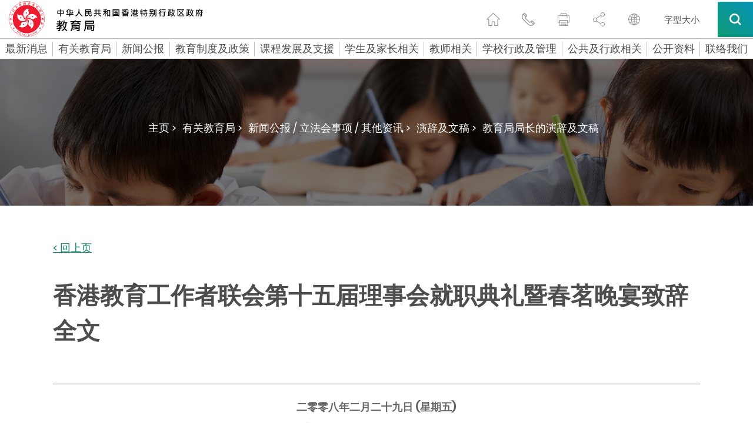

--- FILE ---
content_type: text/html
request_url: https://www.edb.gov.hk/sc/about-edb/press/speeches/sed/20080522146851.html
body_size: 45679
content:

		
			
			
	
		<!DOCTYPE html>
		<html lang="zh-cn" data-wf-site="5c766376dcc2cc00a29fbda1" data-wf-page="5c90b3ee5ef96f3fcab4cdb5">
<head>
<META http-equiv="Content-Type" content="text/html; charset=UTF-8">
<title>香港教育工作者联会第十五届理事会就职典礼暨春茗晚宴致辞全文 - 教育局</title>
<meta name="date" content="2008-02-29T00:00:00+08:00">
<meta property="og:title" content="香港教育工作者联会第十五届理事会就职典礼暨春茗晚宴致辞全文">
<meta property="og:description " content="香港教育工作者联会第十五届理事会就职典礼暨春茗晚宴致辞全文">
<meta name="keywords" content="香港教育工作者联会第十五届理事会就职典礼暨春茗晚宴致辞全文">
<meta name="description" content="香港教育工作者联会第十五届理事会就职典礼暨春茗晚宴致辞全文">
<meta name="viewport" content="width=device-width, initial-scale=1">
		      <!--Include css/js-->
	<meta content="width=device-width, initial-scale=1" name="viewport">
	<meta http-equiv="X-UA-Compatible" content="IE=edge" />
	<link href="/css/lib/magnific-popup.css" rel="stylesheet" type="text/css">
	<link href="/css/normalize.css" rel="stylesheet" type="text/css">
	<link href="/css/components.css" rel="stylesheet" type="text/css">
	<link href="/css/lib/swiper.min.css" rel="stylesheet" type="text/css">
	<link href="/css/hkedb.css?v=2023082301" rel="stylesheet" type="text/css" media="all">
	<link href="/css/mobileMenu.css" rel="stylesheet" type="text/css">
	<link href="/css/responsiveTablesSup.css" rel="stylesheet" type="text/css">
	<!-- [if lt IE 9]><script src="/js/lib/html5shiv.min.js" type="text/javascript"></script><![endif] -->
	<script type="text/javascript">
		! function(o, c) {
		  var n = c.documentElement,
			t = " w-mod-";
		  n.className += t + "js", ("ontouchstart" in o || o.DocumentTouch && c instanceof DocumentTouch) && (n.className += t + "touch")
		}(window, document);
	  </script>
	<link href="/favicon.ico" rel="shortcut icon" type="image/x-icon"> 
	<link href="/images/apple-touch-icon.png" rel="apple-touch-icon">
	<script src="/js/lib/jquery-3.7.1.min.js" type="text/javascript"></script>
	<script src="/js/lib/jquery.cookie.js" type="text/javascript"></script>
	<script src="/js/common.js" type="text/javascript"></script>
	<!--script src="/js/breadcrumb_nodeId_sc.js" type="text/javascript"></script-->
	<script src="/js_common_breadcrumb/breadcrumb_sc.js" type="text/javascript"></script>
	<script src="/html/CommonPage/js/config.js?v=1.0"></script>
  <!--END Include css/js-->
<style>
/* level3 start */
.menu_level_3_btn {
display: block;
width: 100%;
margin-top: 12px;
margin-bottom: 12px;
margin-left: 20px;
padding: 3px 20px 3px 17px;
border-left: 3px solid #353535;
font-size: 15px;
line-height: 19px;
font-weight: 300;
text-align: left;
}
.menu_level_3_btn:hover {
text-decoration: underline;
}
.menu_level_3_title {
display: none;
width: 100%;
margin-bottom: 0px;
padding: 15px 20px 20px;
font-size: 21px;
line-height: 21px;
font-weight: 500;
}
.menu_desktop_column_lv2 {
display: -webkit-box;
display: -ms-flexbox;
display: flex;
width: 25%;
-webkit-box-orient: vertical;
-webkit-box-direction: normal;
-ms-flex-direction: column;
flex-direction: column;
-webkit-box-align: start;
-ms-flex-align: start;
align-items: flex-start;
}
.menu_desktop_column_lv3 {
display: none;
width: 25%;
-webkit-box-orient: vertical;
-webkit-box-direction: normal;
-ms-flex-direction: column;
flex-direction: column;
-webkit-box-align: start;
-ms-flex-align: start;
align-items: flex-start;
}
.menu_level_3_back {
display: none;
width: 100%;
padding: 15px 20px;
font-size: 15px;
line-height: 19px;
font-weight: 300;
}
.menu_level_3_btn {
border-left: 3px solid #00b9cc;
}
.black-and-white .menu_level_3_btn{
    border-left: 3px solid #4c4c4c;
}
/* level3 end */

/* contact-us role sc tc start */
.contact-us_general_enquiry_form_role {
    display: -webkit-box;
    display: -ms-flexbox;   
    width: 47.5%;
    margin-left: 2.5%;
    padding-top: 0px;
    padding-bottom: 0px;
    padding-left: 5px;
    -webkit-box-align: center;
    -ms-flex-align: center;
    align-items: center;
}

.contact-us_select-field_role{
  margin-bottom: 0px;
  margin-left: 20px;
  border: 1px none #000;
  border-radius: 0px;
  background-color: transparent;
  background-image: -webkit-gradient(linear, left top, left bottom, from(#fff), to(#fff)), -webkit-gradient(linear, left top, left bottom, from(transparent), to(transparent));
  background-image: linear-gradient(180deg, #fff, #fff), linear-gradient(180deg, transparent, transparent); 
  width:80%;

  }

  
 @media (max-width: 479px) {
	 .contact-us_general_enquiry_form_role {
	margin-left: 0%;
	margin-bottom: 25px;
    width: 100%;
		  margin-right: 0%;
	}
	.contact-us_select-field_role {
		  margin-right: 0%;
	}
}
/* contact-us role sc tc end */


/* contact-us title sc tc start */
.contact-us_general_enquiry_form_title {
    display: -webkit-box;
    display: -ms-flexbox;   
    width: 47.5%;   
    padding-top: 0px;
    padding-bottom: 0px;
    padding-left: 5px;
    -webkit-box-align: center;
    -ms-flex-align: center;
    align-items: center;
}

.contact-us_select-field_title{
  margin-bottom: 0px; 
  margin-left: 20px;
  border: 1px none #000;
  border-radius: 0px;
  background-color: transparent;
  background-image: -webkit-gradient(linear, left top, left bottom, from(#fff), to(#fff)), -webkit-gradient(linear, left top, left bottom, from(transparent), to(transparent));
  background-image: linear-gradient(180deg, #fff, #fff), linear-gradient(180deg, transparent, transparent); 
  width:70%;

  }

  
 @media (max-width: 479px) {
	 .contact-us_general_enquiry_form_title {
		margin-left: 0%;
		margin-bottom: 25px;
		width: 100%;
		margin-right: 0%;
	}
	.contact-us_select-field_title {
		margin-right: 0%;
		width:80%;
	}
}
/* contact-us title sc tc end */

/* special_announcement start */
div#special_announcement_inner {
    top: 15vh;
    bottom: unset;
}


/* special_announcement For IE */
@media all and (-ms-high-contrast: none), (-ms-high-contrast: active) {
    div#special_announcement_inner {
        top: initial;
        bottom: initial;
    }
}
/* special_announcement end*/

/*WCAG HomePage h2 start*/

	h2.h2_whats_new{
	font-size: 30px;line-height: 36px;
    font-weight: 700;
    text-align: center;
	}
	h2.h2_message{
	font-size: 30px;
	line-height: 46px;
    font-weight: 700;
	}
	h2.h2_feature{
	font-size: 50px;
	line-height: 60px;
    font-weight: 700;
    text-align: center;
	}
	h2.h2_youtube{	
	font-size: 50px;
	line-height: 60px;
    font-weight: 700;
    text-align: center;
	}
	h2.h2_quick_link{
	font-size: 32px;
	line-height: 36px;
    font-weight: 700;
    text-align: center;
	padding-bottom: 0px;
	}
	h2.h2_related_website{
	font-size: 32px;
	line-height: 36px;
    font-weight: 700;
    text-align: center;
	padding-bottom: 0px;
	}

@media screen and (max-width: 991px){
	h2.h2_whats_new{
	font-size: 36px;
	line-height: 44px;
	}
	h2.h2_message{
	font-size: 30px;
	line-height: 46px;
    font-weight: 700;
	}
	h2.h2_feature{
	font-size: 50px;
	line-height: 46px;
	}
	h2.h2_youtube{
	font-size: 42px;
	line-height: 46px;
	}
	h2.h2_quick_link{
	font-size: 32px;
	line-height: 36px;
    font-weight: 700;
    text-align: center;
	padding-bottom: 0px;
	}
	h2.h2_related_website{	
	font-size: 32px;
	line-height: 36px;
    font-weight: 700;
    text-align: center;
	padding-bottom: 0px;
	}
}
@media screen and (max-width: 479px){
	h2.h2_whats_new{
	font-size: 36px;
	line-height: 44px;
	}
	h2.h2_message{
	font-size: 30px;
	line-height: 46px;
    font-weight: 700;
	}
	h2.h2_feature{
	font-size: 36px;
	line-height: 40px;
	}
	h2.h2_youtube{
	font-size: 36px;
	line-height: 40px;
	}
	h2.h2_quick_link{
	font-size: 24px;
	padding-bottom: 0px;
	}
	h2.h2_related_website{
	font-size: 24px;
	padding-bottom: 0px;
	}
}
/*WCAG HomePage h2 end*/

/*WCAG generic h2 start*/
	h2.h2_hotline{
	font-size: 21px;
    line-height: 1.5em;
	padding-bottom: 0px;
	}
@media screen and (max-width: 1480px){
	h2.h2_hotline{
	font-size: 18px;
	}
}
@media screen and (max-width: 991px){
	h2.h2_hotline{
	font-size: 16px;
	}
}
/*WCAG generic h2 end*/

</style>  
		  <script src="/js_workarea_breadcrumb/breadcrumb_itm_os_sc.js" type="text/javascript"></script>
		<link rel="alternate" hreflang="zh-cn" href="https://www.edb.gov.hk/sc/about-edb/press/speeches/sed/20080522146851.html" />
</head>
<body>
<script>
				var sys_iaNodeID = "";
				var revDate = "29/02/2008";
				var workareaPath = "itm_os";
				var htmlPath = "/about-edb/press/speeches/sed";
			</script> 
		  <div class="skip-link"><a href="#skiptarget" id="topFocus" class="skip-link__link" title="跳至主要內容">跳至主要內容</a></div>

		 
		      <!--Header-->
    <header class="header_container" data-current-section="">
      <div id="Header" class="section_container">
        <div class="header">
          <!--<a href="/sc/index.html" class="logo desktop w-inline-block w--current"><img src="/images/logo.png" height="36" srcset="/images/logo-p-500.png 500w, /images/logo-p-800.png 800w, /images/logo.png 966w" sizes="100vw" alt="Hong Kong Government Education Bureau Icon"></a>-->
		  <a href="/sc/index.html" class="logo desktop w-inline-block w--current sys_common_url"><img src="/images/logo_cn.svg" height="65" width="340" alt="Hong Kong Government Education Bureau Icon"></a>
          <a href="/sc/index.html" class="logo mobile w-inline-block w--current sys_common_url"><img src="/images/logo_cn.svg"  alt="Hong Kong Government Education Bureau Icon (mobile)"></a>
          <div class="function_icons mobile">
            <div class="header_function_btn mobile share w-inline-block">
              <button class="share-opener"><span class="a11y-hidden">切换分享</span></button>
              <div class="share-box">
                <a href="#" class="header_function_btn_share_1 btn-share btn-share--email w-inline-block"><span class="a11y-hidden">通过电子邮件</span></a>
                <a href="#" class="header_function_btn_share_2 btn-share btn-share--whatsapp w-inline-block mobile"><span class="a11y-hidden">通过whatsapp</span></a>
                <a href="#" class="header_function_btn_share_3 btn-share btn-share--facebook w-inline-block"><span class="a11y-hidden">通过脸书</span></a>
                <a href="#" class="header_function_btn_share_4 btn-share btn-share--twitter w-inline-block"><span class="a11y-hidden">通过推特</span></a>
                <a href="#" class="header_function_btn_share_5 btn-share btn-share--link w-inline-block"><span class="a11y-hidden">通过link</span></a>
              </div>
            </div>
            <div class="header_function_btn mobile lang w-inline-block">
              <label class="a11y-hidden" for="header-language">语言</label>
              <select id="header-language" class="header_language_select" onchange="changeLang(this.value)">
                  <option selected="" value="">请选择</option>
                  <option value="en">English</option>
                  <option value="tc">繁體中文</option>
              </select>
              <div class="header_language_select_outline"></div>
            </div>
            <a href="#" class="header_function_btn mobile search mobile--search w-inline-block" data-ix="mobile-search"><span class="a11y-hidden">搜索</span></a>
            <a href="#" class="header_function_btn mobile hamburger mobile--menu w-inline-block" data-ix="mobile-menu"><span class="a11y-hidden">菜单</span></a>
          </div>
          <div class="function_icons desktop">
            <a href="/sc/index.html" class="header_function_btn home w-inline-block w--current sys_common_url"><span class="a11y-hidden">主页</span></a>
            <a href="/sc/contact-us/index.html" class="header_function_btn contact_us w-inline-block sys_common_url"><span class="a11y-hidden">联繫我们</span></a>
            <a href="#" class="header_function_btn print btn-print w-inline-block"><span class="a11y-hidden">打印页面</span></a>
            <div class="header_function_btn share">
              <button class="share-opener"><span class="a11y-hidden">切换分享</span></button>
              <a href="#" class="header_function_btn_share_1 btn-share btn-share--email w-inline-block"><span class="a11y-hidden">通过电子邮件</span></a>
              <a href="#" class="header_function_btn_share_2 btn-share btn-share--whatsapp w-inline-block mobile"><span class="a11y-hidden">通过whatsapp</span></a>
              <a href="#" class="header_function_btn_share_3 btn-share btn-share--facebook w-inline-block"><span class="a11y-hidden">通过脸书</span></a>
              <a href="#" class="header_function_btn_share_4 btn-share btn-share--twitter w-inline-block"><span class="a11y-hidden">通过推特</span></a>
              <a href="#" class="header_function_btn_share_5 btn-share btn-share--link w-inline-block"><span class="a11y-hidden">通过link</span></a>
            </div>
            <div class="header_function_btn lang w-inline-block">
              <label class="a11y-hidden" for="header-mobile-language">手机版语言</label>
              <select id="header-mobile-language" class="header_language_select" onchange="changeLang(this.value)">
                  <option selected="" value="">请选择</option>
                  <option value="en">English</option>
                  <option value="tc">繁體中文</option>
              </select>
              <div class="header_language_select_outline"></div>
            </div>
            <a href="/sc/textsize/index.html" class="text-size w-inline-block sys_common_url">
              <span class="text-size--span">字型大小</span>
            </a>
            <div data-delay="0" class="btn_search_container w-dropdown">
              <button class="btn_search w-dropdown-toggle" id="btn_search" onclick="btnSearchWCAG()"><span class="a11y-hidden">搜索所有</span></button>
              <nav class="search_dropdown_list w-dropdown-list">
                <div class="search_open_container">
                  <form class="search_bar" name="search_form">
                    <label for="input-header-search" class="a11y-hidden">标题关键字搜索字段</label>
                    <input id="input-header-search" class="search_bar_keywords" type="text" placeholder="输入查询字串" />
                    <button type="button" class="search_bar_submit"><img src="/images/search_grey.svg" alt="search icon" /><span class="a11y-hidden">搜索标题关键字</span></button>
                    
                  </form>
				  <!--
                  <div class="search_hot_topic">
                    <div class="search_hot_topic_text"><strong>热门资讯: </strong></div><a href="#" class="search_hot_topic_text link">小一入学,</a><a href="#" class="search_hot_topic_text link">幼儿园教育,</a><a href="#" class="search_hot_topic_text link">凭证</a></div>
					-->
					<div class="search_hot_topic">
<div class="search_hot_topic_text">
<strong>热门资讯: </strong>
</div>
<a class="search_hot_topic_text link" href="/sc/result.html?a_submit=true&amp;ui_lang=zh-cn&amp;ui_charset=UTF-8&amp;last_mod=%23-1&amp;r_lang=&amp;web=this&amp;output=xml&amp;gp0=edb_r2_home&amp;gp1=edb_r2_home&amp;doc_type=all&amp;p_size=10&amp;query=%E5%9B%BD%E5%AE%B6%E5%AE%89%E5%85%A8%E6%95%99%E8%82%B2%E8%B5%84%E6%BA%90%E7%BD%91%E9%A1%B5">国家安全教育,</a><a class="search_hot_topic_text link" href="/sc/result.html?a_submit=true&amp;ui_lang=zh-cn&amp;ui_charset=UTF-8&amp;last_mod=%23-1&amp;r_lang=&amp;web=this&amp;output=xml&amp;gp0=edb_r2_home&amp;gp1=edb_r2_home&amp;doc_type=all&amp;p_size=10&amp;query=%E5%AE%B6%E9%95%BF%E8%AE%B2%E5%BA%A7">家长讲座,</a><a class="search_hot_topic_text link" href="/sc/result.html?a_submit=true&amp;ui_lang=zh-cn&amp;ui_charset=UTF-8&amp;last_mod=%23-1&amp;r_lang=&amp;web=this&amp;output=xml&amp;gp0=edb_r2_home&amp;gp1=edb_r2_home&amp;doc_type=all&amp;p_size=10&amp;query=%E5%AD%A6%E6%A0%A1%E8%B5%84%E6%96%99%E6%90%9C%E5%AF%BB%E5%8F%8A%E5%AD%A6%E6%A0%A1%E5%90%8D%E5%8D%95">学校名单,</a><a class="search_hot_topic_text link" href="/sc/result.html?a_submit=true&amp;ui_lang=zh-cn&amp;ui_charset=UTF-8&amp;last_mod=%23-1&amp;r_lang=&amp;web=this&amp;output=xml&amp;gp0=edb_r2_home&amp;gp1=edb_r2_home&amp;doc_type=all&amp;p_size=10&amp;query=%E4%B8%93%E4%B8%8A%E8%AF%BE%E7%A8%8B">专上课程,</a><a class="search_hot_topic_text link" href="/sc/result.html?a_submit=true&amp;ui_lang=zh-cn&amp;ui_charset=UTF-8&amp;last_mod=%23-1&amp;r_lang=&amp;web=this&amp;output=xml&amp;gp0=edb_r2_home&amp;gp1=edb_r2_home&amp;doc_type=all&amp;p_size=10&amp;query=%E8%BF%90%E7%94%A8%E7%94%B5%E5%AD%90%E5%AD%A6%E4%B9%A0%E6%A8%A1%E5%BC%8F%E6%94%AF%E6%8F%B4%E5%AD%A6%E7%94%9F%E5%9C%A8%E5%AE%B6%E5%AD%A6%E4%B9%A0%E4%B8%93%E9%A1%B5">电子学习</a>
</div>

                </div>
              </nav>
            </div>
          </div>
        </div>
      </div>
      <div class="mobile_all_over_search">
        <div class="header"><a href="/sc/index.html" class="logo w-inline-block"><img src="/images/logo_cn.svg" alt="Hong Kong Government Education Bureau Icon"></a>
          <div class="function_icons mobile menu">
            <a href="#" class="header_function_btn mobile close w-inline-block" data-ix="mobile-search-close"><span class="a11y-hidden">关闭</span></a>
          </div>
          <div class="function_icons desktop">
            <a href="#" class="header_function_btn print w-inline-block"><span class="a11y-hidden">打印页面</span></a>
            <div class="header_function_btn share" tabindex="0">
              <a href="#" class="header_function_btn_share_1 btn-share btn-share--email w-inline-block"><span class="a11y-hidden">通过电子邮件</span></a>
              <a href="#" class="header_function_btn_share_2 btn-share btn-share--whatsapp w-inline-block mobile"><span class="a11y-hidden">通过whatsapp</span></a>
              <a href="#" class="header_function_btn_share_3 btn-share btn-share--facebook w-inline-block"><span class="a11y-hidden">通过脸书</span></a>
              <a href="#" class="header_function_btn_share_4 btn-share btn-share--twitter w-inline-block"><span class="a11y-hidden">通过推特</span></a>
              <a href="#" class="header_function_btn_share_5 btn-share btn-share--link w-inline-block"><span class="a11y-hidden">通过link</span></a>
            </div>
            <div class="header_function_btn lang w-inline-block">
              <label class="a11y-hidden" for="over-all-header-language">网站语言</label>
              <select id="over-all-header-language" class="header_language_select" onchange="changeLang(this.value)">
                  <option selected="" value="">请选择</option>
                  <option value="en">English</option>
                  <option value="tc">繁體中文</option>
              </select>
              <div class="header_language_select_outline"></div>
            </div>
            <a href="/sc/textsize/index.html" class="text-size w-inline-block sys_common_url">
              <span class="text-size--span">字型大小</span>
            </a>
            <div data-delay="0" class="btn_search_container w-dropdown">
              <button class="btn_search w-dropdown-toggle"><span class="a11y-hidden">搜索所有</span></button>
              <nav class="search_dropdown_list w-dropdown-list">
                <div class="search_open_container">
                  <form class="search_bar">
                    <label for="input-all-over-search" class="a11y-hidden">关键字搜索</label>
                    <input id="input-all-over-search" class="search_bar_keywords" type="text" placeholder="输入查询字串" />
                    <button type="button" class="search_bar_submit"><img src="/images/search_grey.svg" alt="search icon" /><span class="a11y-hidden">搜索所有</span></button>
                  </form>
                <!--
                  <div class="search_hot_topic">
                    <div class="search_hot_topic_text"><strong>热门资讯: </strong></div><a href="#" class="search_hot_topic_text">小一入学,</a><a href="#" class="search_hot_topic_text">幼儿园教育,</a><a href="#" class="search_hot_topic_text">凭证</a></div>
					-->
					<div class="search_hot_topic">
<div class="search_hot_topic_text">
<strong>热门资讯: </strong>
</div>
<a class="search_hot_topic_text link" href="/sc/result.html?a_submit=true&amp;ui_lang=zh-cn&amp;ui_charset=UTF-8&amp;last_mod=%23-1&amp;r_lang=&amp;web=this&amp;output=xml&amp;gp0=edb_r2_home&amp;gp1=edb_r2_home&amp;doc_type=all&amp;p_size=10&amp;query=%E5%9B%BD%E5%AE%B6%E5%AE%89%E5%85%A8%E6%95%99%E8%82%B2%E8%B5%84%E6%BA%90%E7%BD%91%E9%A1%B5">国家安全教育,</a><a class="search_hot_topic_text link" href="/sc/result.html?a_submit=true&amp;ui_lang=zh-cn&amp;ui_charset=UTF-8&amp;last_mod=%23-1&amp;r_lang=&amp;web=this&amp;output=xml&amp;gp0=edb_r2_home&amp;gp1=edb_r2_home&amp;doc_type=all&amp;p_size=10&amp;query=%E5%AE%B6%E9%95%BF%E8%AE%B2%E5%BA%A7">家长讲座,</a><a class="search_hot_topic_text link" href="/sc/result.html?a_submit=true&amp;ui_lang=zh-cn&amp;ui_charset=UTF-8&amp;last_mod=%23-1&amp;r_lang=&amp;web=this&amp;output=xml&amp;gp0=edb_r2_home&amp;gp1=edb_r2_home&amp;doc_type=all&amp;p_size=10&amp;query=%E5%AD%A6%E6%A0%A1%E8%B5%84%E6%96%99%E6%90%9C%E5%AF%BB%E5%8F%8A%E5%AD%A6%E6%A0%A1%E5%90%8D%E5%8D%95">学校名单,</a><a class="search_hot_topic_text link" href="/sc/result.html?a_submit=true&amp;ui_lang=zh-cn&amp;ui_charset=UTF-8&amp;last_mod=%23-1&amp;r_lang=&amp;web=this&amp;output=xml&amp;gp0=edb_r2_home&amp;gp1=edb_r2_home&amp;doc_type=all&amp;p_size=10&amp;query=%E4%B8%93%E4%B8%8A%E8%AF%BE%E7%A8%8B">专上课程,</a><a class="search_hot_topic_text link" href="/sc/result.html?a_submit=true&amp;ui_lang=zh-cn&amp;ui_charset=UTF-8&amp;last_mod=%23-1&amp;r_lang=&amp;web=this&amp;output=xml&amp;gp0=edb_r2_home&amp;gp1=edb_r2_home&amp;doc_type=all&amp;p_size=10&amp;query=%E8%BF%90%E7%94%A8%E7%94%B5%E5%AD%90%E5%AD%A6%E4%B9%A0%E6%A8%A1%E5%BC%8F%E6%94%AF%E6%8F%B4%E5%AD%A6%E7%94%9F%E5%9C%A8%E5%AE%B6%E5%AD%A6%E4%B9%A0%E4%B8%93%E9%A1%B5">电子学习</a>
</div>

                </div>
              </nav>
            </div>
          </div>
        </div>
        <div class="mobile_all_over_content">
          <div class="section_title_bar search">
            <div class="dark_gradient_text">搜索</div>
          </div>
          <div class="mobile_search_bar_container">
            <form class="mobile_search_bar" name="mobile_search_form">
              <label for="input-mobile-search" class="a11y-hidden">移动关键字搜索</label>
              <input id="input-mobile-search" class="mobile_search_bar_keywords" type="text" placeholder="在此处键入以搜索" />
              <button type="button" class="mobile_search_bar_submit"><img src="/images/mobile_search_black.svg" alt="search icon" /><span class="a11y-hidden">搜索移动关键字</span></button>
            </form>
            <!--
            <div class="mobile_search_bar">
              <div>Type here to search</div>
            </div>
            -->
          </div>
		  <!--
          <div class="mobile_hot_topic">
            <div class="mobile_hot_topic_title">热门资讯:</div>
            <div class="mobile_hot_topic_content_contaienr">
              <a href="#" class="mobile_hot_topic_content">小一入学, </a>
              <a href="#" class="mobile_hot_topic_content">幼儿园教育, </a>
              <a href="#" class="mobile_hot_topic_content">凭证</a>
            </div>
          </div>
		  -->
		  <div class="mobile_hot_topic">
<div class="mobile_hot_topic_title">
<strong>热门资讯:</strong>
</div>
<div class="mobile_hot_topic_content_contaienr">
<a class="mobile_hot_topic_content" href="/sc/result.html?a_submit=true&amp;ui_lang=zh-cn&amp;ui_charset=UTF-8&amp;last_mod=%23-1&amp;r_lang=&amp;web=this&amp;output=xml&amp;gp0=edb_r2_home&amp;gp1=edb_r2_home&amp;doc_type=all&amp;p_size=10&amp;query=%E5%9B%BD%E5%AE%B6%E5%AE%89%E5%85%A8%E6%95%99%E8%82%B2%E8%B5%84%E6%BA%90%E7%BD%91%E9%A1%B5">国家安全教育,</a><a class="mobile_hot_topic_content" href="/sc/result.html?a_submit=true&amp;ui_lang=zh-cn&amp;ui_charset=UTF-8&amp;last_mod=%23-1&amp;r_lang=&amp;web=this&amp;output=xml&amp;gp0=edb_r2_home&amp;gp1=edb_r2_home&amp;doc_type=all&amp;p_size=10&amp;query=%E5%AE%B6%E9%95%BF%E8%AE%B2%E5%BA%A7">家长讲座,</a><a class="mobile_hot_topic_content" href="/sc/result.html?a_submit=true&amp;ui_lang=zh-cn&amp;ui_charset=UTF-8&amp;last_mod=%23-1&amp;r_lang=&amp;web=this&amp;output=xml&amp;gp0=edb_r2_home&amp;gp1=edb_r2_home&amp;doc_type=all&amp;p_size=10&amp;query=%E5%AD%A6%E6%A0%A1%E8%B5%84%E6%96%99%E6%90%9C%E5%AF%BB%E5%8F%8A%E5%AD%A6%E6%A0%A1%E5%90%8D%E5%8D%95">学校名单,</a><a class="mobile_hot_topic_content" href="/sc/result.html?a_submit=true&amp;ui_lang=zh-cn&amp;ui_charset=UTF-8&amp;last_mod=%23-1&amp;r_lang=&amp;web=this&amp;output=xml&amp;gp0=edb_r2_home&amp;gp1=edb_r2_home&amp;doc_type=all&amp;p_size=10&amp;query=%E4%B8%93%E4%B8%8A%E8%AF%BE%E7%A8%8B">专上课程,</a><a class="mobile_hot_topic_content" href="/sc/result.html?a_submit=true&amp;ui_lang=zh-cn&amp;ui_charset=UTF-8&amp;last_mod=%23-1&amp;r_lang=&amp;web=this&amp;output=xml&amp;gp0=edb_r2_home&amp;gp1=edb_r2_home&amp;doc_type=all&amp;p_size=10&amp;query=%E8%BF%90%E7%94%A8%E7%94%B5%E5%AD%90%E5%AD%A6%E4%B9%A0%E6%A8%A1%E5%BC%8F%E6%94%AF%E6%8F%B4%E5%AD%A6%E7%94%9F%E5%9C%A8%E5%AE%B6%E5%AD%A6%E4%B9%A0%E4%B8%93%E9%A1%B5">电子学习</a>
</div>
</div>

        </div>
      </div>
      <div class="mobile_all_over_menu">
        <div class="header"><a href="/sc/index.html" class="logo w-inline-block"><img src="/images/logo_cn.svg" alt="Hong Kong Government Education Bureau Icon"></a>
          <div class="function_icons mobile menu"><a href="#" class="header_function_btn mobile close w-inline-block" data-ix="mobile-menu-close"><span class="a11y-hidden">关闭</span></a></div>
          <div class="function_icons desktop"><a href="#" class="header_function_btn print w-inline-block"><span class="a11y-hidden">打印页面</span></a>
            <div class="header_function_btn share" tabindex="0">
              <a href="#" class="header_function_btn_share_1 btn-share btn-share--email w-inline-block"><span class="a11y-hidden">通过电子邮件</span></a>
              <a href="#" class="header_function_btn_share_2 btn-share btn-share--whatsapp w-inline-block mobile"><span class="a11y-hidden">通过whatsapp</span></a>
              <a href="#" class="header_function_btn_share_3 btn-share btn-share--facebook w-inline-block"><span class="a11y-hidden">通过脸书</span></a>
              <a href="#" class="header_function_btn_share_4 btn-share btn-share--twitter w-inline-block"><span class="a11y-hidden">通过推特</span></a>
              <a href="#" class="header_function_btn_share_5 btn-share btn-share--link w-inline-block"><span class="a11y-hidden">通过link</span></a>
            </div>
            <div class="header_function_btn lang w-inline-block">
              <label class="a11y-hidden" for="mobile-header-language">language select</label>
              <select id="mobile-header-language" class="header_language_select" onchange="changeLang(this.value)">
                  <option selected="" value="">请选择</option>
                  <option value="en">English</option>
                  <option value="tc">繁體中文</option>
              </select>
            <div class="header_language_select_outline"></div>
          </div>
          <a href="#" class="header_function_btn email w-inline-block"><span class="a11y-hidden">发邮件给我们</span></a>
          <div data-delay="0" class="btn_search_container w-dropdown">
            <div class="btn_search w-dropdown-toggle" tabindex="0"><span class="a11y-hidden">搜索所有</span></div>
            <nav class="search_dropdown_list w-dropdown-list">
              <div class="search_open_container">
                <form class="search_bar">
                  <label for="input-mobile-desktop-search" class="a11y-hidden">Mobile desktop keyword search field</label>
                  <input id="input-mobile-desktop-search" class="search_bar_keywords" type="text" placeholder="在此处键入以搜索" />                  
				  <button type="button" class="search_bar_submit"><img src="/images/search_grey.svg" alt="search icon" /><span class="a11y-hidden">search mobile desktop keyword</span></button>
                </form>
               <!--
                <div class="search_hot_topic">
                  <div class="search_hot_topic_text"><strong>热门资讯: </strong></div><a href="#" class="search_hot_topic_text">小一入学,</a><a href="#" class="search_hot_topic_text">幼儿园教育,</a><a href="#" class="search_hot_topic_text">凭证</a></div>
				  -->
				  <div class="search_hot_topic">
<div class="search_hot_topic_text">
<strong>热门资讯: </strong>
</div>
<a class="search_hot_topic_text link" href="/sc/result.html?a_submit=true&amp;ui_lang=zh-cn&amp;ui_charset=UTF-8&amp;last_mod=%23-1&amp;r_lang=&amp;web=this&amp;output=xml&amp;gp0=edb_r2_home&amp;gp1=edb_r2_home&amp;doc_type=all&amp;p_size=10&amp;query=%E5%9B%BD%E5%AE%B6%E5%AE%89%E5%85%A8%E6%95%99%E8%82%B2%E8%B5%84%E6%BA%90%E7%BD%91%E9%A1%B5">国家安全教育,</a><a class="search_hot_topic_text link" href="/sc/result.html?a_submit=true&amp;ui_lang=zh-cn&amp;ui_charset=UTF-8&amp;last_mod=%23-1&amp;r_lang=&amp;web=this&amp;output=xml&amp;gp0=edb_r2_home&amp;gp1=edb_r2_home&amp;doc_type=all&amp;p_size=10&amp;query=%E5%AE%B6%E9%95%BF%E8%AE%B2%E5%BA%A7">家长讲座,</a><a class="search_hot_topic_text link" href="/sc/result.html?a_submit=true&amp;ui_lang=zh-cn&amp;ui_charset=UTF-8&amp;last_mod=%23-1&amp;r_lang=&amp;web=this&amp;output=xml&amp;gp0=edb_r2_home&amp;gp1=edb_r2_home&amp;doc_type=all&amp;p_size=10&amp;query=%E5%AD%A6%E6%A0%A1%E8%B5%84%E6%96%99%E6%90%9C%E5%AF%BB%E5%8F%8A%E5%AD%A6%E6%A0%A1%E5%90%8D%E5%8D%95">学校名单,</a><a class="search_hot_topic_text link" href="/sc/result.html?a_submit=true&amp;ui_lang=zh-cn&amp;ui_charset=UTF-8&amp;last_mod=%23-1&amp;r_lang=&amp;web=this&amp;output=xml&amp;gp0=edb_r2_home&amp;gp1=edb_r2_home&amp;doc_type=all&amp;p_size=10&amp;query=%E4%B8%93%E4%B8%8A%E8%AF%BE%E7%A8%8B">专上课程,</a><a class="search_hot_topic_text link" href="/sc/result.html?a_submit=true&amp;ui_lang=zh-cn&amp;ui_charset=UTF-8&amp;last_mod=%23-1&amp;r_lang=&amp;web=this&amp;output=xml&amp;gp0=edb_r2_home&amp;gp1=edb_r2_home&amp;doc_type=all&amp;p_size=10&amp;query=%E8%BF%90%E7%94%A8%E7%94%B5%E5%AD%90%E5%AD%A6%E4%B9%A0%E6%A8%A1%E5%BC%8F%E6%94%AF%E6%8F%B4%E5%AD%A6%E7%94%9F%E5%9C%A8%E5%AE%B6%E5%AD%A6%E4%B9%A0%E4%B8%93%E9%A1%B5">电子学习</a>
</div>

              </div>
            </nav>
          </div>
        </div>
      </div>
      <div data-MBMenu-id="2253" class="mobile_all_over_content_menu_lv3 lv1_2239 lv2_2253">
<a href="#" class="mobile_menu_back" data-ix="mobile-lv-3-to-2-2239-2253">&lt; 返回</a>
<div class="mobile_menu_lv3_breadcrumb">
<div>目录 &gt; 有关教育局 &gt;</div>
</div>
<div class="mobile_menu_lv3_title">
<div>教育局资讯</div>
</div>
<a href="/sc/about-edb/info/welcome/index.html" class="mobile_menu_btn_lv3 w-inline-block sys_common_url" target="_self">
<div class="mobile_menu_lv3_hyphen">-</div>
<div>欢迎辞</div>
</a>
<a href="/sc/about-edb/info/vision/index.html" class="mobile_menu_btn_lv3 w-inline-block sys_common_url" target="_self">
<div class="mobile_menu_lv3_hyphen">-</div>
<div>抱负与使命</div>
</a>
<a href="/sc/about-edb/info/our-work/index.html" class="mobile_menu_btn_lv3 w-inline-block sys_common_url" target="_self">
<div class="mobile_menu_lv3_hyphen">-</div>
<div>我们的职责</div>
</a>
<a href="/sc/about-edb/info/organisation/index.html" class="mobile_menu_btn_lv3 w-inline-block sys_common_url" target="_self">
<div class="mobile_menu_lv3_hyphen">-</div>
<div>组织架构</div>
</a>
<a href="/sc/about-edb/info/pledge/index.html" class="mobile_menu_btn_lv3 w-inline-block sys_common_url" target="_self">
<div class="mobile_menu_lv3_hyphen">-</div>
<div>服务承诺</div>
</a>
<a href="/sc/about-edb/info/recruitment/index.html" class="mobile_menu_btn_lv3 w-inline-block sys_common_url" target="_self">
<div class="mobile_menu_lv3_hyphen">-</div>
<div>教育局招聘事宜</div>
</a>
<a href="/attachment/sc/about-edb/info/privacy-statement/EDB_PDPO_s.pdf" class="mobile_menu_btn_lv3 w-inline-block sys_common_url" target="_self">
<div class="mobile_menu_lv3_hyphen">-</div>
<div>私隐政策及实务声明</div>
</a>
</div>
<div data-MBMenu-id="2320" class="mobile_all_over_content_menu_lv3 lv1_2239 lv2_2320">
<a href="#" class="mobile_menu_back" data-ix="mobile-lv-3-to-2-2239-2320">&lt; 返回</a>
<div class="mobile_menu_lv3_breadcrumb">
<div>目录 &gt; 有关教育局 &gt;</div>
</div>
<div class="mobile_menu_lv3_title">
<div>政策大纲</div>
</div>
<a href="/sc/about-edb/policy/preprimary/index.html" class="mobile_menu_btn_lv3 w-inline-block sys_common_url" target="_self">
<div class="mobile_menu_lv3_hyphen">-</div>
<div>学前教育</div>
</a>
<a href="/sc/about-edb/policy/primary-secondary/index.html" class="mobile_menu_btn_lv3 w-inline-block sys_common_url" target="_self">
<div class="mobile_menu_lv3_hyphen">-</div>
<div>小学及中学教育</div>
</a>
<a href="/sc/edu-system/special/index.html" class="mobile_menu_btn_lv3 w-inline-block sys_common_url" target="_self">
<div class="mobile_menu_lv3_hyphen">-</div>
<div>特殊教育</div>
</a>
<a href="/sc/about-edb/policy/postsecondary/index.html" class="mobile_menu_btn_lv3 w-inline-block sys_common_url" target="_self">
<div class="mobile_menu_lv3_hyphen">-</div>
<div>专上教育</div>
</a>
<a href="/sc/about-edb/policy/edu-reform/index.html" class="mobile_menu_btn_lv3 w-inline-block sys_common_url" target="_self">
<div class="mobile_menu_lv3_hyphen">-</div>
<div>教育改革大纲</div>
</a>
</div>
<div data-MBMenu-id="2326" class="mobile_all_over_content_menu_lv3 lv1_2239 lv2_2326">
<a href="#" class="mobile_menu_back" data-ix="mobile-lv-3-to-2-2239-2326">&lt; 返回</a>
<div class="mobile_menu_lv3_breadcrumb">
<div>目录 &gt; 有关教育局 &gt;</div>
</div>
<div class="mobile_menu_lv3_title">
<div>新闻公报 / 立法会事项 / 其他资讯</div>
</div>
<a href="https://www.edb.gov.hk/sc/about-edb/press/press-releases/index.html" class="mobile_menu_btn_lv3 w-inline-block sys_common_url" target="_self">
<div class="mobile_menu_lv3_hyphen">-</div>
<div>新闻公报</div>
</a>
<a href="/sc/about-edb/press/speeches/index.html" class="mobile_menu_btn_lv3 w-inline-block sys_common_url" target="_self">
<div class="mobile_menu_lv3_hyphen">-</div>
<div>演辞及文稿</div>
</a>
<a href="/sc/about-edb/press/consultation/index.html" class="mobile_menu_btn_lv3 w-inline-block sys_common_url" target="_self">
<div class="mobile_menu_lv3_hyphen">-</div>
<div>咨询文件</div>
</a>
<a href="/sc/about-edb/press/legco/index.html" class="mobile_menu_btn_lv3 w-inline-block sys_common_url" target="_self">
<div class="mobile_menu_lv3_hyphen">-</div>
<div>立法会事项</div>
</a>
<a href="/sc/about-edb/press/insiderperspective/index.html" class="mobile_menu_btn_lv3 w-inline-block sys_common_url" target="_self">
<div class="mobile_menu_lv3_hyphen">-</div>
<div>局中人语</div>
</a>
<a href="/sc/about-edb/press/cleartheair/index.html" class="mobile_menu_btn_lv3 w-inline-block sys_common_url" target="_self">
<div class="mobile_menu_lv3_hyphen">-</div>
<div>政策正面睇</div>
</a>
</div>
<div data-MBMenu-id="2240" class="mobile_all_over_content_menu_lv3 lv1_2239 lv2_2240">
<a href="#" class="mobile_menu_back" data-ix="mobile-lv-3-to-2-2239-2240">&lt; 返回</a>
<div class="mobile_menu_lv3_breadcrumb">
<div>目录 &gt; 有关教育局 &gt;</div>
</div>
<div class="mobile_menu_lv3_title">
<div>统计及刊物</div>
</div>
<a href="/sc/about-edb/publications-stat/figures/index.html" class="mobile_menu_btn_lv3 w-inline-block sys_common_url" target="_self">
<div class="mobile_menu_lv3_hyphen">-</div>
<div>统计资料</div>
</a>
<a href="/sc/about-edb/publications-stat/environmental-report/index.html" class="mobile_menu_btn_lv3 w-inline-block sys_common_url" target="_self">
<div class="mobile_menu_lv3_hyphen">-</div>
<div>环保报告</div>
</a>
<a href="/sc/about-edb/publications-stat/research-report-abstracts/index.html" class="mobile_menu_btn_lv3 w-inline-block sys_common_url" target="_self">
<div class="mobile_menu_lv3_hyphen">-</div>
<div>研究报告摘要</div>
</a>
<a href="/sc/about-edb/publications-stat/publications-and-videos/index.html" class="mobile_menu_btn_lv3 w-inline-block sys_common_url" target="_self">
<div class="mobile_menu_lv3_hyphen">-</div>
<div>刊物及影片</div>
</a>
</div>
<div data-MBMenu-id="2334" class="mobile_all_over_content_menu_lv3 lv1_2239 lv2_2334">
<a href="#" class="mobile_menu_back" data-ix="mobile-lv-3-to-2-2239-2334">&lt; 返回</a>
<div class="mobile_menu_lv3_breadcrumb">
<div>目录 &gt; 有关教育局 &gt;</div>
</div>
<div class="mobile_menu_lv3_title">
<div>表格及通告</div>
</div>
<a href="https://applications.edb.gov.hk/formsearch/formsearch.aspx?langno=3" class="mobile_menu_btn_lv3 w-inline-block sys_common_url" target="_self">
<div class="mobile_menu_lv3_hyphen">-</div>
<div>表格</div>
</a>
<a href="https://applications.edb.gov.hk/circular/circular.aspx?langno=3" class="mobile_menu_btn_lv3 w-inline-block sys_common_url" target="_self">
<div class="mobile_menu_lv3_hyphen">-</div>
<div>通告</div>
</a>
</div>
<div data-MBMenu-id="2239" class="mobile_all_over_content_menu_lv2 lv1_2239">
<a href="#" class="mobile_menu_back" data-ix="mobile-lv-2-to-1-2239">&lt; 返回</a>
<div class="mobile_menu_lv2_breadcrumb">
<div>目录 &gt; </div>
</div>
<div class="mobile_menu_lv2_title">
<div>有关教育局</div>
</div>
<a href="#" class="mobile_menu_btn_lv2 w-inline-block" data-ix="mobile-lv-2-to-3-2239-2253">
<div class="mobile_menu_lv2_hyphen">-</div>
<div>教育局资讯</div>
</a>
<a href="#" class="mobile_menu_btn_lv2 w-inline-block" data-ix="mobile-lv-2-to-3-2239-2320">
<div class="mobile_menu_lv2_hyphen">-</div>
<div>政策大纲</div>
</a>
<a href="#" class="mobile_menu_btn_lv2 w-inline-block" data-ix="mobile-lv-2-to-3-2239-2326">
<div class="mobile_menu_lv2_hyphen">-</div>
<div>新闻公报 / 立法会事项 / 其他资讯</div>
</a>
<a href="#" class="mobile_menu_btn_lv2 w-inline-block" data-ix="mobile-lv-2-to-3-2239-2240">
<div class="mobile_menu_lv2_hyphen">-</div>
<div>统计及刊物</div>
</a>
<a href="#" class="mobile_menu_btn_lv2 w-inline-block" data-ix="mobile-lv-2-to-3-2239-2334">
<div class="mobile_menu_lv2_hyphen">-</div>
<div>表格及通告</div>
</a>
<a href="/sc/about-edb/consolidated_aodp_asdp/index.html" class="mobile_menu_btn_lv2 w-inline-block" data-ix="mobile-lv-2-to-3-2239-2584">
<div class="mobile_menu_lv2_hyphen">-</div>
<div>年度整合开放数据计划（包含空间数据计划）</div>
</a>
</div>
<div data-MBMenu-id="2222" class="mobile_all_over_content_menu_lv3 lv1_2193 lv2_2222">
<a href="#" class="mobile_menu_back" data-ix="mobile-lv-3-to-2-2193-2222">&lt; 返回</a>
<div class="mobile_menu_lv3_breadcrumb">
<div>目录 &gt; 教育制度及政策 &gt;</div>
</div>
<div class="mobile_menu_lv3_title">
<div>幼稚园教育</div>
</div>
<a href="/sc/edu-system/preprimary-kindergarten/about-preprimary-kindergarten/index.html" class="mobile_menu_btn_lv3 w-inline-block sys_common_url" target="_self">
<div class="mobile_menu_lv3_hyphen">-</div>
<div>有关幼稚园教育</div>
</a>
<a href="/sc/edu-system/preprimary-kindergarten/overview/index.html" class="mobile_menu_btn_lv3 w-inline-block sys_common_url" target="_self">
<div class="mobile_menu_lv3_hyphen">-</div>
<div>幼稚园教育概览</div>
</a>
<a href="/sc/edu-system/preprimary-kindergarten/preprimary-voucher/index.html" class="mobile_menu_btn_lv3 w-inline-block sys_common_url" target="_self">
<div class="mobile_menu_lv3_hyphen">-</div>
<div>学券计划</div>
</a>
<a href="/sc/edu-system/preprimary-kindergarten/free-quality-kg-edu/index.html" class="mobile_menu_btn_lv3 w-inline-block sys_common_url" target="_self">
<div class="mobile_menu_lv3_hyphen">-</div>
<div>幼稚园教育计划</div>
</a>
<a href="/sc/edu-system/preprimary-kindergarten/sch-based-support-for-kindergartens/index-1.html" class="mobile_menu_btn_lv3 w-inline-block sys_common_url" target="_self">
<div class="mobile_menu_lv3_hyphen">-</div>
<div>幼稚园校本支援服务</div>
</a>
<a href="/sc/edu-system/preprimary-kindergarten/quality-assurance-framework/index.html" class="mobile_menu_btn_lv3 w-inline-block sys_common_url" target="_self">
<div class="mobile_menu_lv3_hyphen">-</div>
<div>质素保证架构</div>
</a>
<a href="/sc/curriculum-development/major-level-of-edu/preprimary/index.html" class="mobile_menu_btn_lv3 w-inline-block sys_common_url" target="_self">
<div class="mobile_menu_lv3_hyphen">-</div>
<div>课程及学习资料</div>
</a>
<a href="/sc/edu-system/preprimary-kindergarten/resources/teaching-resources/index.html" class="mobile_menu_btn_lv3 w-inline-block sys_common_url" target="_self">
<div class="mobile_menu_lv3_hyphen">-</div>
<div>资源 > 经验分享</div>
</a>
<a href="/sc/edu-system/preprimary-kindergarten/harmonisation-of-preprimary-services/index.html" class="mobile_menu_btn_lv3 w-inline-block sys_common_url" target="_self">
<div class="mobile_menu_lv3_hyphen">-</div>
<div>协调学前服务</div>
</a>
<a href="/sc/edu-system/preprimary-kindergarten/kg-report/index.html" class="mobile_menu_btn_lv3 w-inline-block sys_common_url" target="_self">
<div class="mobile_menu_lv3_hyphen">-</div>
<div>免费幼稚园教育委员会报告</div>
</a>
<a href="/sc/edu-system/preprimary-kindergarten/kindergarten-k1-admission-arrangements/front.html" class="mobile_menu_btn_lv3 w-inline-block sys_common_url" target="_self">
<div class="mobile_menu_lv3_hyphen">-</div>
<div>幼稚园幼儿班 (K1) 收生安排</div>
</a>
<a href="/sc/edu-system/preprimary-kindergarten/allocation-of-kg/index.html" class="mobile_menu_btn_lv3 w-inline-block sys_common_url" target="_self">
<div class="mobile_menu_lv3_hyphen">-</div>
<div>幼稚园校舍分配工作</div>
</a>
<a href="/sc/edu-system/preprimary-kindergarten/kindergarten-reporting-absentees/index.html" class="mobile_menu_btn_lv3 w-inline-block sys_common_url" target="_self">
<div class="mobile_menu_lv3_hyphen">-</div>
<div>幼稚园学生缺课的通报机制</div>
</a>
<a href="/sc/student-parents/parents-related/parent-info/index.html" class="mobile_menu_btn_lv3 w-inline-block sys_common_url" target="_self">
<div class="mobile_menu_lv3_hyphen">-</div>
<div>幼稚园阶段家长教育资讯</div>
</a>
</div>
<div data-MBMenu-id="2205" class="mobile_all_over_content_menu_lv3 lv1_2193 lv2_2205">
<a href="#" class="mobile_menu_back" data-ix="mobile-lv-3-to-2-2193-2205">&lt; 返回</a>
<div class="mobile_menu_lv3_breadcrumb">
<div>目录 &gt; 教育制度及政策 &gt;</div>
</div>
<div class="mobile_menu_lv3_title">
<div>其他教育及训练</div>
</div>
<a href="/sc/edu-system/other-edu-training/vocational-other-edu-program/index.html" class="mobile_menu_btn_lv3 w-inline-block sys_common_url" target="_self">
<div class="mobile_menu_lv3_hyphen">-</div>
<div>其他教育课程</div>
</a>
<a href="/sc/edu-system/other-edu-training/non-formal-curriculum/index.html" class="mobile_menu_btn_lv3 w-inline-block sys_common_url" target="_self">
<div class="mobile_menu_lv3_hyphen">-</div>
<div>提供非正规课程私立学校</div>
</a>
<a href="/sc/edu-system/other-edu-training/qf/index.html" class="mobile_menu_btn_lv3 w-inline-block sys_common_url" target="_self">
<div class="mobile_menu_lv3_hyphen">-</div>
<div>资历架构</div>
</a>
</div>
<div data-MBMenu-id="2209" class="mobile_all_over_content_menu_lv3 lv1_2193 lv2_2209">
<a href="#" class="mobile_menu_back" data-ix="mobile-lv-3-to-2-2193-2209">&lt; 返回</a>
<div class="mobile_menu_lv3_breadcrumb">
<div>目录 &gt; 教育制度及政策 &gt;</div>
</div>
<div class="mobile_menu_lv3_title">
<div>小学及中学教育</div>
</div>
<a href="/sc/edu-system/primary-secondary/primary.html" class="mobile_menu_btn_lv3 w-inline-block sys_common_url" target="_self">
<div class="mobile_menu_lv3_hyphen">-</div>
<div>小学教育</div>
</a>
<a href="/sc/edu-system/primary-secondary/secondary.html" class="mobile_menu_btn_lv3 w-inline-block sys_common_url" target="_self">
<div class="mobile_menu_lv3_hyphen">-</div>
<div>中学教育</div>
</a>
<a href="/sc/edu-system/primary-secondary/applicable-to-primary-secondary/index.html" class="mobile_menu_btn_lv3 w-inline-block sys_common_url" target="_self">
<div class="mobile_menu_lv3_hyphen">-</div>
<div>小学及中学教育适用</div>
</a>
<a href="/sc/edu-system/primary-secondary/spa-systems/index.html" class="mobile_menu_btn_lv3 w-inline-block sys_common_url" target="_self">
<div class="mobile_menu_lv3_hyphen">-</div>
<div>学位分配</div>
</a>
<a href="/sc/edu-system/primary-secondary/healthy-sch-policy/index.html" class="mobile_menu_btn_lv3 w-inline-block sys_common_url" target="_self">
<div class="mobile_menu_lv3_hyphen">-</div>
<div>健康校园政策</div>
</a>
</div>
<div data-MBMenu-id="2217" class="mobile_all_over_content_menu_lv3 lv1_2193 lv2_2217">
<a href="#" class="mobile_menu_back" data-ix="mobile-lv-3-to-2-2193-2217">&lt; 返回</a>
<div class="mobile_menu_lv3_breadcrumb">
<div>目录 &gt; 教育制度及政策 &gt;</div>
</div>
<div class="mobile_menu_lv3_title">
<div>专上教育</div>
</div>
<a href="/sc/edu-system/postsecondary/index.html" class="mobile_menu_btn_lv3 w-inline-block sys_common_url" target="_self">
<div class="mobile_menu_lv3_hyphen">-</div>
<div>概览 - 专栏文章</div>
</a>
<a href="/sc/edu-system/postsecondary/policy-objectives/index.html" class="mobile_menu_btn_lv3 w-inline-block sys_common_url" target="_self">
<div class="mobile_menu_lv3_hyphen">-</div>
<div>政策目标</div>
</a>
<a href="/sc/edu-system/postsecondary/local-higher-edu/index.html" class="mobile_menu_btn_lv3 w-inline-block sys_common_url" target="_self">
<div class="mobile_menu_lv3_hyphen">-</div>
<div>本地专上课程</div>
</a>
<a href="/sc/edu-system/postsecondary/non-local-higher-professional-edu/index.html" class="mobile_menu_btn_lv3 w-inline-block sys_common_url" target="_self">
<div class="mobile_menu_lv3_hyphen">-</div>
<div>非本地高等及专业教育课程</div>
</a>
<a href="/sc/edu-system/postsecondary/policy-doc/index.html" class="mobile_menu_btn_lv3 w-inline-block sys_common_url" target="_self">
<div class="mobile_menu_lv3_hyphen">-</div>
<div>政策文件</div>
</a>
</div>
<div data-MBMenu-id="2193" class="mobile_all_over_content_menu_lv2 lv1_2193">
<a href="#" class="mobile_menu_back" data-ix="mobile-lv-2-to-1-2193">&lt; 返回</a>
<div class="mobile_menu_lv2_breadcrumb">
<div>目录 &gt; </div>
</div>
<div class="mobile_menu_lv2_title">
<div>教育制度及政策</div>
</div>
<a href="#" class="mobile_menu_btn_lv2 w-inline-block" data-ix="mobile-lv-2-to-3-2193-2222">
<div class="mobile_menu_lv2_hyphen">-</div>
<div>幼稚园教育</div>
</a>
<a href="#" class="mobile_menu_btn_lv2 w-inline-block" data-ix="mobile-lv-2-to-3-2193-2205">
<div class="mobile_menu_lv2_hyphen">-</div>
<div>其他教育及训练</div>
</a>
<a href="#" class="mobile_menu_btn_lv2 w-inline-block" data-ix="mobile-lv-2-to-3-2193-2209">
<div class="mobile_menu_lv2_hyphen">-</div>
<div>小学及中学教育</div>
</a>
<a href="/sc/edu-system/special/index.html" class="mobile_menu_btn_lv2 w-inline-block" data-ix="mobile-lv-2-to-3-2193-2194">
<div class="mobile_menu_lv2_hyphen">-</div>
<div>特殊教育</div>
</a>
<a href="#" class="mobile_menu_btn_lv2 w-inline-block" data-ix="mobile-lv-2-to-3-2193-2217">
<div class="mobile_menu_lv2_hyphen">-</div>
<div>专上教育</div>
</a>
</div>
<div data-MBMenu-id="2354" class="mobile_all_over_content_menu_lv3 lv1_2005 lv2_2354">
<a href="#" class="mobile_menu_back" data-ix="mobile-lv-3-to-2-2005-2354">&lt; 返回</a>
<div class="mobile_menu_lv3_breadcrumb">
<div>目录 &gt; 课程发展及支援 &gt;</div>
</div>
<div class="mobile_menu_lv3_title">
<div>最新专题</div>
</div>
<a href="/sc/curriculum-development/kla/pshe/references-and-resources/chinese-history/index.html " class="mobile_menu_btn_lv3 w-inline-block sys_common_url" target="_self">
<div class="mobile_menu_lv3_hyphen">-</div>
<div>历史教育：中国历史科（中一至中三）教师教学分享（新）</div>
</a>
<a href="/sc/curriculum-development/resource-support/learning-teaching-resource-list/index.html" class="mobile_menu_btn_lv3 w-inline-block sys_common_url" target="_self">
<div class="mobile_menu_lv3_hyphen">-</div>
<div>学与教资源表（新）</div>
</a>
<a href="https://www.edb.gov.hk/sc/curriculum-development/4-key-tasks/moral-civic/mpa2022/mpa2022-1.html" class="mobile_menu_btn_lv3 w-inline-block sys_common_url" target="_self">
<div class="mobile_menu_lv3_hyphen">-</div>
<div>「我的行动承诺—感恩珍惜．积极乐观」（2022/23）</div>
</a>
<a href="https://www.edb.gov.hk/sc/edu-system/primary-secondary/applicable-to-primary-secondary/it-in-edu/flipped.html" class="mobile_menu_btn_lv3 w-inline-block sys_common_url" target="_self">
<div class="mobile_menu_lv3_hyphen">-</div>
<div>运用电子学习模式支援学生在家学习（新）</div>
</a>
</div>
<div data-MBMenu-id="2057" class="mobile_all_over_content_menu_lv3 lv1_2005 lv2_2057">
<a href="#" class="mobile_menu_back" data-ix="mobile-lv-3-to-2-2005-2057">&lt; 返回</a>
<div class="mobile_menu_lv3_breadcrumb">
<div>目录 &gt; 课程发展及支援 &gt;</div>
</div>
<div class="mobile_menu_lv3_title">
<div>主要教育层面</div>
</div>
<a href="/sc/curriculum-development/major-level-of-edu/preprimary/index.html" class="mobile_menu_btn_lv3 w-inline-block sys_common_url" target="_self">
<div class="mobile_menu_lv3_hyphen">-</div>
<div>幼稚园教育</div>
</a>
<a href="/sc/curriculum-development/major-level-of-edu/primary/index.html" class="mobile_menu_btn_lv3 w-inline-block sys_common_url" target="_self">
<div class="mobile_menu_lv3_hyphen">-</div>
<div>小学教育</div>
</a>
<a href="/sc/curriculum-development/major-level-of-edu/secondary/index.html" class="mobile_menu_btn_lv3 w-inline-block sys_common_url" target="_self">
<div class="mobile_menu_lv3_hyphen">-</div>
<div>中学教育</div>
</a>
</div>
<div data-MBMenu-id="2369" class="mobile_all_over_content_menu_lv3 lv1_2005 lv2_2369">
<a href="#" class="mobile_menu_back" data-ix="mobile-lv-3-to-2-2005-2369">&lt; 返回</a>
<div class="mobile_menu_lv3_breadcrumb">
<div>目录 &gt; 课程发展及支援 &gt;</div>
</div>
<div class="mobile_menu_lv3_title">
<div>课程范畴</div>
</div>
<a href="/sc/curriculum-development/curriculum-area/gifted/index.html" class="mobile_menu_btn_lv3 w-inline-block sys_common_url" target="_self">
<div class="mobile_menu_lv3_hyphen">-</div>
<div>资优教育</div>
</a>
<a href="/sc/curriculum-development/curriculum-area/special-educational-needs/index.html" class="mobile_menu_btn_lv3 w-inline-block sys_common_url" target="_self">
<div class="mobile_menu_lv3_hyphen">-</div>
<div>特殊教育需要</div>
</a>
<a href="/sc/curriculum-development/curriculum-area/life-wide-learning/index.html" class="mobile_menu_btn_lv3 w-inline-block sys_common_url" target="_self">
<div class="mobile_menu_lv3_hyphen">-</div>
<div>全方位学习</div>
</a>
<a href="/sc/curriculum-development/4-key-tasks/moral-civic/index.html" class="mobile_menu_btn_lv3 w-inline-block sys_common_url" target="_self">
<div class="mobile_menu_lv3_hyphen">-</div>
<div>价值观教育</div>
</a>
</div>
<div data-MBMenu-id="2006" class="mobile_all_over_content_menu_lv3 lv1_2005 lv2_2006">
<a href="#" class="mobile_menu_back" data-ix="mobile-lv-3-to-2-2005-2006">&lt; 返回</a>
<div class="mobile_menu_lv3_breadcrumb">
<div>目录 &gt; 课程发展及支援 &gt;</div>
</div>
<div class="mobile_menu_lv3_title">
<div>学习领域</div>
</div>
<a href="https://www.edb.gov.hk/sc/curriculum-development/kla/overview.html" class="mobile_menu_btn_lv3 w-inline-block sys_common_url" target="_self">
<div class="mobile_menu_lv3_hyphen">-</div>
<div>概要</div>
</a>
<a href="/sc/curriculum-development/kla/chi-edu/index.html" class="mobile_menu_btn_lv3 w-inline-block sys_common_url" target="_self">
<div class="mobile_menu_lv3_hyphen">-</div>
<div>中国语文教育</div>
</a>
<a href="/sc/curriculum-development/kla/eng-edu/index.html" class="mobile_menu_btn_lv3 w-inline-block sys_common_url" target="_self">
<div class="mobile_menu_lv3_hyphen">-</div>
<div>英国语文教育</div>
</a>
<a href="/sc/curriculum-development/kla/ma/index.html" class="mobile_menu_btn_lv3 w-inline-block sys_common_url" target="_self">
<div class="mobile_menu_lv3_hyphen">-</div>
<div>数学教育</div>
</a>
<a href="/sc/curriculum-development/kla/science-edu/index.html" class="mobile_menu_btn_lv3 w-inline-block sys_common_url" target="_self">
<div class="mobile_menu_lv3_hyphen">-</div>
<div>科学教育</div>
</a>
<a href="/sc/curriculum-development/kla/technology-edu/index.html" class="mobile_menu_btn_lv3 w-inline-block sys_common_url" target="_self">
<div class="mobile_menu_lv3_hyphen">-</div>
<div>科技教育</div>
</a>
<a href="/sc/curriculum-development/kla/pshe/index.html" class="mobile_menu_btn_lv3 w-inline-block sys_common_url" target="_self">
<div class="mobile_menu_lv3_hyphen">-</div>
<div>个人、社会及人文教育</div>
</a>
<a href="/sc/curriculum-development/kla/arts-edu/index.html" class="mobile_menu_btn_lv3 w-inline-block sys_common_url" target="_self">
<div class="mobile_menu_lv3_hyphen">-</div>
<div>艺术教育</div>
</a>
<a href="/sc/curriculum-development/kla/physical-education/index.html" class="mobile_menu_btn_lv3 w-inline-block sys_common_url" target="_self">
<div class="mobile_menu_lv3_hyphen">-</div>
<div>体育</div>
</a>
</div>
<div data-MBMenu-id="2067" class="mobile_all_over_content_menu_lv3 lv1_2005 lv2_2067">
<a href="#" class="mobile_menu_back" data-ix="mobile-lv-3-to-2-2005-2067">&lt; 返回</a>
<div class="mobile_menu_lv3_breadcrumb">
<div>目录 &gt; 课程发展及支援 &gt;</div>
</div>
<div class="mobile_menu_lv3_title">
<div>跨学科科目／范畴</div>
</div>
<a href="/sc/curriculum-development/cross-kla-studies/gs-primary/index.html" class="mobile_menu_btn_lv3 w-inline-block sys_common_url" target="_self">
<div class="mobile_menu_lv3_hyphen">-</div>
<div>小学常识科</div>
</a>
<a href="/sc/curriculum-development/cross-kla-studies/applied-learning/index.html" class="mobile_menu_btn_lv3 w-inline-block sys_common_url" target="_self">
<div class="mobile_menu_lv3_hyphen">-</div>
<div>应用学习</div>
</a>
<a href="https://www.edb.gov.hk/sc/curriculum-development/kla/technology-edu/steam/index.html" class="mobile_menu_btn_lv3 w-inline-block sys_common_url" target="_self">
<div class="mobile_menu_lv3_hyphen">-</div>
<div>STEAM 教育</div>
</a>
<a href="/sc/curriculum-development/4-key-tasks/reading-to-learn/index.html" class="mobile_menu_btn_lv3 w-inline-block sys_common_url" target="_self">
<div class="mobile_menu_lv3_hyphen">-</div>
<div>从阅读中学习</div>
</a>
<a href="/sc/curriculum-development/4-key-tasks/it-for-interactive-learning/index.html" class="mobile_menu_btn_lv3 w-inline-block sys_common_url" target="_self">
<div class="mobile_menu_lv3_hyphen">-</div>
<div>运用资讯科技进行互动学习</div>
</a>
<a href="/sc/curriculum-development/cross-kla-studies/ph-primary/index.html" class="mobile_menu_btn_lv3 w-inline-block sys_common_url" target="_self">
<div class="mobile_menu_lv3_hyphen">-</div>
<div>小学人文科</div>
</a>
<a href="https://cs.edb.edcity.hk/sc/index.php" class="mobile_menu_btn_lv3 w-inline-block sys_common_url" target="_self">
<div class="mobile_menu_lv3_hyphen">-</div>
<div>高中公民与社会发展科</div>
</a>
</div>
<div data-MBMenu-id="2376" class="mobile_all_over_content_menu_lv3 lv1_2005 lv2_2376">
<a href="#" class="mobile_menu_back" data-ix="mobile-lv-3-to-2-2005-2376">&lt; 返回</a>
<div class="mobile_menu_lv3_breadcrumb">
<div>目录 &gt; 课程发展及支援 &gt;</div>
</div>
<div class="mobile_menu_lv3_title">
<div>七个学习宗旨</div>
</div>
<a href="/sc/curriculum-development/7-learning-goals/primary/index.html" class="mobile_menu_btn_lv3 w-inline-block sys_common_url" target="_self">
<div class="mobile_menu_lv3_hyphen">-</div>
<div>小学教育的七个学习宗旨</div>
</a>
<a href="/sc/curriculum-development/7-learning-goals/secondary/index.html" class="mobile_menu_btn_lv3 w-inline-block sys_common_url" target="_self">
<div class="mobile_menu_lv3_hyphen">-</div>
<div>中学教育的七个学习宗旨</div>
</a>
</div>
<div data-MBMenu-id="2041" class="mobile_all_over_content_menu_lv3 lv1_2005 lv2_2041">
<a href="#" class="mobile_menu_back" data-ix="mobile-lv-3-to-2-2005-2041">&lt; 返回</a>
<div class="mobile_menu_lv3_breadcrumb">
<div>目录 &gt; 课程发展及支援 &gt;</div>
</div>
<div class="mobile_menu_lv3_title">
<div>评估</div>
</div>
<a href="/sc/curriculum-development/assessment/about-assessment/assessment-for-learning.html" class="mobile_menu_btn_lv3 w-inline-block sys_common_url" target="_self">
<div class="mobile_menu_lv3_hyphen">-</div>
<div>基本能力评估</div>
</a>
</div>
<div data-MBMenu-id="2077" class="mobile_all_over_content_menu_lv3 lv1_2005 lv2_2077">
<a href="#" class="mobile_menu_back" data-ix="mobile-lv-3-to-2-2005-2077">&lt; 返回</a>
<div class="mobile_menu_lv3_breadcrumb">
<div>目录 &gt; 课程发展及支援 &gt;</div>
</div>
<div class="mobile_menu_lv3_title">
<div>资源及支援</div>
</div>
<a href="/sc/edu-system/primary-secondary/applicable-to-primary-secondary/it-in-edu/flipped.html" class="mobile_menu_btn_lv3 w-inline-block sys_common_url" target="_self">
<div class="mobile_menu_lv3_hyphen">-</div>
<div>运用电子学习模式支援学生在家学习</div>
</a>
<a href="https://www.edb.gov.hk/sc/curriculum-development/resource-support/seconded-teachers-strategy.html" class="mobile_menu_btn_lv3 w-inline-block sys_common_url" target="_self">
<div class="mobile_menu_lv3_hyphen">-</div>
<div>借调教师策略</div>
</a>
<a href="/sc/sch-admin/admin/about-teaching/copyright/index.html" class="mobile_menu_btn_lv3 w-inline-block sys_common_url" target="_self">
<div class="mobile_menu_lv3_hyphen">-</div>
<div>与教育有关的版权事宜</div>
</a>
<a href="https://emm.edcity.hk" class="mobile_menu_btn_lv3 w-inline-block sys_common_url" target="_self">
<div class="mobile_menu_lv3_hyphen">-</div>
<div>教育多媒体(EMM) </div>
</a>
<a href="http://www.hkedcity.net/edbosp/" class="mobile_menu_btn_lv3 w-inline-block sys_common_url" target="_self">
<div class="mobile_menu_lv3_hyphen">-</div>
<div>教育局一站式学与教资源平台</div>
</a>
<a href="/sc/curriculum-development/resource-support/guidelines-sch-calendar/index.html" class="mobile_menu_btn_lv3 w-inline-block sys_common_url" target="_self">
<div class="mobile_menu_lv3_hyphen">-</div>
<div>拟定校历表指引</div>
</a>
<a href="/sc/curriculum-development/resource-support/net/index.html" class="mobile_menu_btn_lv3 w-inline-block sys_common_url" target="_self">
<div class="mobile_menu_lv3_hyphen">-</div>
<div>以英语为母语的英语教师计划</div>
</a>
<a href="/sc/curriculum-development/resource-support/resources-centre/index.html" class="mobile_menu_btn_lv3 w-inline-block sys_common_url" target="_self">
<div class="mobile_menu_lv3_hyphen">-</div>
<div>资源中心</div>
</a>
<a href="/sc/curriculum-development/resource-support/learning-teaching-resource-list/index.html" class="mobile_menu_btn_lv3 w-inline-block sys_common_url" target="_self">
<div class="mobile_menu_lv3_hyphen">-</div>
<div>学与教资源表（新）</div>
</a>
<a href="/sc/curriculum-development/resource-support/sch-lib-services/index.html" class="mobile_menu_btn_lv3 w-inline-block sys_common_url" target="_self">
<div class="mobile_menu_lv3_hyphen">-</div>
<div>学校图书馆服务</div>
</a>
<a href="/sc/curriculum-development/resource-support/textbook-info/index.html" class="mobile_menu_btn_lv3 w-inline-block sys_common_url" target="_self">
<div class="mobile_menu_lv3_hyphen">-</div>
<div>教科书资讯</div>
</a>
</div>
<div data-MBMenu-id="2005" class="mobile_all_over_content_menu_lv2 lv1_2005">
<a href="#" class="mobile_menu_back" data-ix="mobile-lv-2-to-1-2005">&lt; 返回</a>
<div class="mobile_menu_lv2_breadcrumb">
<div>目录 &gt; </div>
</div>
<div class="mobile_menu_lv2_title">
<div>课程发展及支援</div>
</div>
<a href="#" class="mobile_menu_btn_lv2 w-inline-block" data-ix="mobile-lv-2-to-3-2005-2354">
<div class="mobile_menu_lv2_hyphen">-</div>
<div>最新专题</div>
</a>
<a href="https://cd1.edb.hkedcity.net/cd/cdc/sc/index.html" class="mobile_menu_btn_lv2 w-inline-block" data-ix="mobile-lv-2-to-3-2005-2360">
<div class="mobile_menu_lv2_hyphen">-</div>
<div>课程发展议会</div>
</a>
<a href="/sc/curriculum-development/renewal/index.html" class="mobile_menu_btn_lv2 w-inline-block" data-ix="mobile-lv-2-to-3-2005-2020">
<div class="mobile_menu_lv2_hyphen">-</div>
<div>学校课程持续更新</div>
</a>
<a href="#" class="mobile_menu_btn_lv2 w-inline-block" data-ix="mobile-lv-2-to-3-2005-2057">
<div class="mobile_menu_lv2_hyphen">-</div>
<div>主要教育层面</div>
</a>
<a href="#" class="mobile_menu_btn_lv2 w-inline-block" data-ix="mobile-lv-2-to-3-2005-2369">
<div class="mobile_menu_lv2_hyphen">-</div>
<div>课程范畴</div>
</a>
<a href="#" class="mobile_menu_btn_lv2 w-inline-block" data-ix="mobile-lv-2-to-3-2005-2006">
<div class="mobile_menu_lv2_hyphen">-</div>
<div>学习领域</div>
</a>
<a href="#" class="mobile_menu_btn_lv2 w-inline-block" data-ix="mobile-lv-2-to-3-2005-2067">
<div class="mobile_menu_lv2_hyphen">-</div>
<div>跨学科科目／范畴</div>
</a>
<a href="#" class="mobile_menu_btn_lv2 w-inline-block" data-ix="mobile-lv-2-to-3-2005-2376">
<div class="mobile_menu_lv2_hyphen">-</div>
<div>七个学习宗旨</div>
</a>
<a href="#" class="mobile_menu_btn_lv2 w-inline-block" data-ix="mobile-lv-2-to-3-2005-2041">
<div class="mobile_menu_lv2_hyphen">-</div>
<div>评估</div>
</a>
<a href="#" class="mobile_menu_btn_lv2 w-inline-block" data-ix="mobile-lv-2-to-3-2005-2077">
<div class="mobile_menu_lv2_hyphen">-</div>
<div>资源及支援</div>
</a>
<a href="/sc/curriculum-development/sbss/index.html" class="mobile_menu_btn_lv2 w-inline-block" data-ix="mobile-lv-2-to-3-2005-2391">
<div class="mobile_menu_lv2_hyphen">-</div>
<div>校本支援服务</div>
</a>
</div>
<div data-MBMenu-id="2268" class="mobile_all_over_content_menu_lv3 lv1_2267 lv2_2268">
<a href="#" class="mobile_menu_back" data-ix="mobile-lv-3-to-2-2267-2268">&lt; 返回</a>
<div class="mobile_menu_lv3_breadcrumb">
<div>目录 &gt; 学生及家长相关 &gt;</div>
</div>
<div class="mobile_menu_lv3_title">
<div>学校资料</div>
</div>
<a href="/sc/student-parents/sch-info/about-sch-info/index.html" class="mobile_menu_btn_lv3 w-inline-block sys_common_url" target="_self">
<div class="mobile_menu_lv3_hyphen">-</div>
<div>有关学校资料</div>
</a>
<a href="/sc/student-parents/sch-info/fees-charges-in-sch/index.html" class="mobile_menu_btn_lv3 w-inline-block sys_common_url" target="_self">
<div class="mobile_menu_lv3_hyphen">-</div>
<div>与学校有关的费用和收费</div>
</a>
<a href="/sc/student-parents/sch-info/sch-vacancy-situation/index.html" class="mobile_menu_btn_lv3 w-inline-block sys_common_url" target="_self">
<div class="mobile_menu_lv3_hyphen">-</div>
<div>学校学额空缺情况</div>
</a>
<a href="/sc/student-parents/sch-info/sch-search/index.html" class="mobile_menu_btn_lv3 w-inline-block sys_common_url" target="_self">
<div class="mobile_menu_lv3_hyphen">-</div>
<div>学校资料搜寻及学校名单</div>
</a>
</div>
<div data-MBMenu-id="2405" class="mobile_all_over_content_menu_lv3 lv1_2267 lv2_2405">
<a href="#" class="mobile_menu_back" data-ix="mobile-lv-3-to-2-2267-2405">&lt; 返回</a>
<div class="mobile_menu_lv3_breadcrumb">
<div>目录 &gt; 学生及家长相关 &gt;</div>
</div>
<div class="mobile_menu_lv3_title">
<div>生涯规划教育及升学就业辅导</div>
</div>
<a href="/sc/student-parents/careers-guidance/about-careers-guidance/index.html" class="mobile_menu_btn_lv3 w-inline-block sys_common_url" target="_self">
<div class="mobile_menu_lv3_hyphen">-</div>
<div>生涯规划教育</div>
</a>
<a href="/sc/student-parents/careers-guidance/bspp/index.html" class="mobile_menu_btn_lv3 w-inline-block sys_common_url" target="_self">
<div class="mobile_menu_lv3_hyphen">-</div>
<div>商校合作计划</div>
</a>
</div>
<div data-MBMenu-id="2286" class="mobile_all_over_content_menu_lv3 lv1_2267 lv2_2286">
<a href="#" class="mobile_menu_back" data-ix="mobile-lv-3-to-2-2267-2286">&lt; 返回</a>
<div class="mobile_menu_lv3_breadcrumb">
<div>目录 &gt; 学生及家长相关 &gt;</div>
</div>
<div class="mobile_menu_lv3_title">
<div>支援及资助</div>
</div>
<a href="/sc/student-parents/support-subsidies/after-sch-learning-support-program/index.html" class="mobile_menu_btn_lv3 w-inline-block sys_common_url" target="_self">
<div class="mobile_menu_lv3_hyphen">-</div>
<div>校本课后学习及支援计划</div>
</a>
<a href="/sc/student-parents/support-subsidies/assistance-scheme/index.html" class="mobile_menu_btn_lv3 w-inline-block sys_common_url" target="_self">
<div class="mobile_menu_lv3_hyphen">-</div>
<div>制服团体及香港青年奖励计划推行的清贫学生队员资助计划</div>
</a>
<a href="/sc/student-parents/support-subsidies/community-care-fund-assistance-programme/index.html" class="mobile_menu_btn_lv3 w-inline-block sys_common_url" target="_self">
<div class="mobile_menu_lv3_hyphen">-</div>
<div>关爱基金援助项目</div>
</a>
<a href="/sc/student-parents/support-subsidies/free_lunch/free_lunch.html" class="mobile_menu_btn_lv3 w-inline-block sys_common_url" target="_self">
<div class="mobile_menu_lv3_hyphen">-</div>
<div>在校免费午膳</div>
</a>
<a href="/sc/student-parents/support-subsidies/snqqa/index.html" class="mobile_menu_btn_lv3 w-inline-block sys_common_url" target="_self">
<div class="mobile_menu_lv3_hyphen">-</div>
<div>持有非本地学历人士进行学历评估资助</div>
</a>
</div>
<div data-MBMenu-id="2414" class="mobile_all_over_content_menu_lv3 lv1_2267 lv2_2414">
<a href="#" class="mobile_menu_back" data-ix="mobile-lv-3-to-2-2267-2414">&lt; 返回</a>
<div class="mobile_menu_lv3_breadcrumb">
<div>目录 &gt; 学生及家长相关 &gt;</div>
</div>
<div class="mobile_menu_lv3_title">
<div>安全事宜</div>
</div>
<a href="https://www.edb.gov.hk/sc/sch-admin/admin/about-sch/sch-safety.html" class="mobile_menu_btn_lv3 w-inline-block sys_common_url" target="_self">
<div class="mobile_menu_lv3_hyphen">-</div>
<div>学生安全</div>
</a>
<a href="/sc/student-parents/safety/sch-bus-services/index.html" class="mobile_menu_btn_lv3 w-inline-block sys_common_url" target="_self">
<div class="mobile_menu_lv3_hyphen">-</div>
<div>校巴服务</div>
</a>
</div>
<div data-MBMenu-id="2307" class="mobile_all_over_content_menu_lv3 lv1_2267 lv2_2307">
<a href="#" class="mobile_menu_back" data-ix="mobile-lv-3-to-2-2267-2307">&lt; 返回</a>
<div class="mobile_menu_lv3_breadcrumb">
<div>目录 &gt; 学生及家长相关 &gt;</div>
</div>
<div class="mobile_menu_lv3_title">
<div>新来港儿童</div>
</div>
<a href="https://www.edb.gov.hk/sc/student-parents/newly-arrived-children/overview/index.html" class="mobile_menu_btn_lv3 w-inline-block sys_common_url" target="_self">
<div class="mobile_menu_lv3_hyphen">-</div>
<div>教育及支援服务</div>
</a>
<a href="/sc/student-parents/newly-arrived-children/initiation-programme/index.html" class="mobile_menu_btn_lv3 w-inline-block sys_common_url" target="_self">
<div class="mobile_menu_lv3_hyphen">-</div>
<div>全日制「启动课程」</div>
</a>
<a href="/sc/student-parents/newly-arrived-children/placement/index.html" class="mobile_menu_btn_lv3 w-inline-block sys_common_url" target="_self">
<div class="mobile_menu_lv3_hyphen">-</div>
<div>新来港儿童入学安排</div>
</a>
<a href="/sc/student-parents/newly-arrived-children/induction-programme/index.html" class="mobile_menu_btn_lv3 w-inline-block sys_common_url" target="_self">
<div class="mobile_menu_lv3_hyphen">-</div>
<div>适应课程</div>
</a>
<a href="/sc/student-parents/sch-info/about-sch-info/index.html" class="mobile_menu_btn_lv3 w-inline-block sys_common_url" target="_self">
<div class="mobile_menu_lv3_hyphen">-</div>
<div>学校资料</div>
</a>
<a href="/sc/student-parents/newly-arrived-children/sbss/index.html" class="mobile_menu_btn_lv3 w-inline-block sys_common_url" target="_self">
<div class="mobile_menu_lv3_hyphen">-</div>
<div>校本支援计划津贴</div>
</a>
</div>
<div data-MBMenu-id="2296" class="mobile_all_over_content_menu_lv3 lv1_2267 lv2_2296">
<a href="#" class="mobile_menu_back" data-ix="mobile-lv-3-to-2-2267-2296">&lt; 返回</a>
<div class="mobile_menu_lv3_breadcrumb">
<div>目录 &gt; 学生及家长相关 &gt;</div>
</div>
<div class="mobile_menu_lv3_title">
<div>非华语学童</div>
</div>
<a href="/sc/student-parents/ncs-students/about-ncs-students/index.html" class="mobile_menu_btn_lv3 w-inline-block sys_common_url" target="_self">
<div class="mobile_menu_lv3_hyphen">-</div>
<div>非华语学童教育服务</div>
</a>
<a href="/sc/student-parents/ncs-students/new/index.html" class="mobile_menu_btn_lv3 w-inline-block sys_common_url" target="_self">
<div class="mobile_menu_lv3_hyphen">-</div>
<div>最新资讯</div>
</a>
<a href="/sc/student-parents/ncs-students/overview/index.html" class="mobile_menu_btn_lv3 w-inline-block sys_common_url" target="_self">
<div class="mobile_menu_lv3_hyphen">-</div>
<div>概览</div>
</a>
</div>
<div data-MBMenu-id="2423" class="mobile_all_over_content_menu_lv3 lv1_2267 lv2_2423">
<a href="#" class="mobile_menu_back" data-ix="mobile-lv-3-to-2-2267-2423">&lt; 返回</a>
<div class="mobile_menu_lv3_breadcrumb">
<div>目录 &gt; 学生及家长相关 &gt;</div>
</div>
<div class="mobile_menu_lv3_title">
<div>资讯科技教育</div>
</div>
<a href="/sc/edu-system/primary-secondary/applicable-to-primary-secondary/it-in-edu/flipped.html" class="mobile_menu_btn_lv3 w-inline-block sys_common_url" target="_self">
<div class="mobile_menu_lv3_hyphen">-</div>
<div>运用电子学习模式支援学生在家学习</div>
</a>
<a href="http://www.hkedcity.net/parent/new/" class="mobile_menu_btn_lv3 w-inline-block sys_common_url" target="_self">
<div class="mobile_menu_lv3_hyphen">-</div>
<div>家长易学站</div>
</a>
</div>
<div data-MBMenu-id="2313" class="mobile_all_over_content_menu_lv3 lv1_2267 lv2_2313">
<a href="#" class="mobile_menu_back" data-ix="mobile-lv-3-to-2-2267-2313">&lt; 返回</a>
<div class="mobile_menu_lv3_breadcrumb">
<div>目录 &gt; 学生及家长相关 &gt;</div>
</div>
<div class="mobile_menu_lv3_title">
<div>计划及设施</div>
</div>
<a href="/sc/student-parents/events-services/programs/index.html" class="mobile_menu_btn_lv3 w-inline-block sys_common_url" target="_self">
<div class="mobile_menu_lv3_hyphen">-</div>
<div>计划</div>
</a>
<a href="/sc/student-parents/events-services/services/index.html" class="mobile_menu_btn_lv3 w-inline-block sys_common_url" target="_self">
<div class="mobile_menu_lv3_hyphen">-</div>
<div>设施</div>
</a>
</div>
<div data-MBMenu-id="2276" class="mobile_all_over_content_menu_lv3 lv1_2267 lv2_2276">
<a href="#" class="mobile_menu_back" data-ix="mobile-lv-3-to-2-2267-2276">&lt; 返回</a>
<div class="mobile_menu_lv3_breadcrumb">
<div>目录 &gt; 学生及家长相关 &gt;</div>
</div>
<div class="mobile_menu_lv3_title">
<div>家长相关</div>
</div>
<a href="/sc/student-parents/parents-related/parent-info/index.html" class="mobile_menu_btn_lv3 w-inline-block sys_common_url" target="_self">
<div class="mobile_menu_lv3_hyphen">-</div>
<div>幼稚园阶段家长教育资讯</div>
</a>
<a href="/sc/student-parents/parents-related/ebulletin-for-parents/index.html" class="mobile_menu_btn_lv3 w-inline-block sys_common_url" target="_self">
<div class="mobile_menu_lv3_hyphen">-</div>
<div>家长电子专递</div>
</a>
<a href="/sc/student-parents/parents-related/parent_education/index.html" class="mobile_menu_btn_lv3 w-inline-block sys_common_url" target="_self">
<div class="mobile_menu_lv3_hyphen">-</div>
<div>家长教育</div>
</a>
<a href="https://www.chsc.hk/main.php?lang_id=3" class="mobile_menu_btn_lv3 w-inline-block sys_common_url" target="_self">
<div class="mobile_menu_lv3_hyphen">-</div>
<div>家校合作</div>
</a>
<a href="/sc/student-parents/events-services/parents-talks/index.html" class="mobile_menu_btn_lv3 w-inline-block sys_common_url" target="_self">
<div class="mobile_menu_lv3_hyphen">-</div>
<div>家长讲座</div>
</a>
</div>
<div data-MBMenu-id="2267" class="mobile_all_over_content_menu_lv2 lv1_2267">
<a href="#" class="mobile_menu_back" data-ix="mobile-lv-2-to-1-2267">&lt; 返回</a>
<div class="mobile_menu_lv2_breadcrumb">
<div>目录 &gt; </div>
</div>
<div class="mobile_menu_lv2_title">
<div>学生及家长相关</div>
</div>
<a href="#" class="mobile_menu_btn_lv2 w-inline-block" data-ix="mobile-lv-2-to-3-2267-2268">
<div class="mobile_menu_lv2_hyphen">-</div>
<div>学校资料</div>
</a>
<a href="#" class="mobile_menu_btn_lv2 w-inline-block" data-ix="mobile-lv-2-to-3-2267-2405">
<div class="mobile_menu_lv2_hyphen">-</div>
<div>生涯规划教育及升学就业辅导</div>
</a>
<a href="/sc/student-parents/spa-systems/overview/index.html" class="mobile_menu_btn_lv2 w-inline-block" data-ix="mobile-lv-2-to-3-2267-2292">
<div class="mobile_menu_lv2_hyphen">-</div>
<div>学位分配系統</div>
</a>
<a href="/sc/student-parents/placement-assistance/about-placement-assistance/index.html" class="mobile_menu_btn_lv2 w-inline-block" data-ix="mobile-lv-2-to-3-2267-2281">
<div class="mobile_menu_lv2_hyphen">-</div>
<div>学位安排支援服务</div>
</a>
<a href="/sc/edu-system/special/index.html" class="mobile_menu_btn_lv2 w-inline-block" data-ix="mobile-lv-2-to-3-2267-2408">
<div class="mobile_menu_lv2_hyphen">-</div>
<div>特殊教育</div>
</a>
<a href="#" class="mobile_menu_btn_lv2 w-inline-block" data-ix="mobile-lv-2-to-3-2267-2286">
<div class="mobile_menu_lv2_hyphen">-</div>
<div>支援及资助</div>
</a>
<a href="#" class="mobile_menu_btn_lv2 w-inline-block" data-ix="mobile-lv-2-to-3-2267-2414">
<div class="mobile_menu_lv2_hyphen">-</div>
<div>安全事宜</div>
</a>
<a href="/sc/teacher/prevention-of-student-suicides/resourcesforparents.html" class="mobile_menu_btn_lv2 w-inline-block" data-ix="mobile-lv-2-to-3-2267-2486">
<div class="mobile_menu_lv2_hyphen">-</div>
<div>防止学生自杀及关注学生精神健康</div>
</a>
<a href="/sc/student-parents/student-guidance-discipline-services/overview/index.html" class="mobile_menu_btn_lv2 w-inline-block" data-ix="mobile-lv-2-to-3-2267-2294">
<div class="mobile_menu_lv2_hyphen">-</div>
<div>学生训育及辅导</div>
</a>
<a href="#" class="mobile_menu_btn_lv2 w-inline-block" data-ix="mobile-lv-2-to-3-2267-2307">
<div class="mobile_menu_lv2_hyphen">-</div>
<div>新来港儿童</div>
</a>
<a href="#" class="mobile_menu_btn_lv2 w-inline-block" data-ix="mobile-lv-2-to-3-2267-2296">
<div class="mobile_menu_lv2_hyphen">-</div>
<div>非华语学童</div>
</a>
<a href="#" class="mobile_menu_btn_lv2 w-inline-block" data-ix="mobile-lv-2-to-3-2267-2423">
<div class="mobile_menu_lv2_hyphen">-</div>
<div>资讯科技教育</div>
</a>
<a href="#" class="mobile_menu_btn_lv2 w-inline-block" data-ix="mobile-lv-2-to-3-2267-2313">
<div class="mobile_menu_lv2_hyphen">-</div>
<div>计划及设施</div>
</a>
<a href="#" class="mobile_menu_btn_lv2 w-inline-block" data-ix="mobile-lv-2-to-3-2267-2276">
<div class="mobile_menu_lv2_hyphen">-</div>
<div>家长相关</div>
</a>
</div>
<div data-MBMenu-id="2183" class="mobile_all_over_content_menu_lv3 lv1_2162 lv2_2183">
<a href="#" class="mobile_menu_back" data-ix="mobile-lv-3-to-2-2162-2183">&lt; 返回</a>
<div class="mobile_menu_lv3_breadcrumb">
<div>目录 &gt; 教师相关 &gt;</div>
</div>
<div class="mobile_menu_lv3_title">
<div>资格、培训与发展</div>
</div>
<a href="/sc/teacher/qualification-training-development/qualification/index.html" class="mobile_menu_btn_lv3 w-inline-block sys_common_url" target="_self">
<div class="mobile_menu_lv3_hyphen">-</div>
<div>资格</div>
</a>
<a href="/sc/teacher/qualification-training-development/training/index.html" class="mobile_menu_btn_lv3 w-inline-block sys_common_url" target="_self">
<div class="mobile_menu_lv3_hyphen">-</div>
<div>培训</div>
</a>
<a href="/sc/teacher/qualification-training-development/development/index.html" class="mobile_menu_btn_lv3 w-inline-block sys_common_url" target="_self">
<div class="mobile_menu_lv3_hyphen">-</div>
<div>发展</div>
</a>
</div>
<div data-MBMenu-id="2163" class="mobile_all_over_content_menu_lv3 lv1_2162 lv2_2163">
<a href="#" class="mobile_menu_back" data-ix="mobile-lv-3-to-2-2162-2163">&lt; 返回</a>
<div class="mobile_menu_lv3_breadcrumb">
<div>目录 &gt; 教师相关 &gt;</div>
</div>
<div class="mobile_menu_lv3_title">
<div>教师聘任及相关事宜</div>
</div>
<a href="/sc/sch-admin/admin/about-sch-staff/appointment/index.html" class="mobile_menu_btn_lv3 w-inline-block sys_common_url" target="_self">
<div class="mobile_menu_lv3_hyphen">-</div>
<div>聘任事宜</div>
</a>
<a href="/sc/sch-admin/admin/about-sch-staff/guideline-granting-leave/index.html" class="mobile_menu_btn_lv3 w-inline-block sys_common_url" target="_self">
<div class="mobile_menu_lv3_hyphen">-</div>
<div>教职员批假指引</div>
</a>
<a href="/sc/sch-admin/admin/about-sch-staff/provident-fund/index.html" class="mobile_menu_btn_lv3 w-inline-block sys_common_url" target="_self">
<div class="mobile_menu_lv3_hyphen">-</div>
<div>公积金</div>
</a>
<a href="/sc/teacher/appointments-related/severance-payment/index.html" class="mobile_menu_btn_lv3 w-inline-block sys_common_url" target="_self">
<div class="mobile_menu_lv3_hyphen">-</div>
<div>遣散费及长期服务金</div>
</a>
<a href="/sc/teacher/appointments-related/supply-teachers/index.html" class="mobile_menu_btn_lv3 w-inline-block sys_common_url" target="_self">
<div class="mobile_menu_lv3_hyphen">-</div>
<div>代课教师</div>
</a>
<a href="/sc/sch-admin/admin/about-sch-staff/blnst/index.html" class="mobile_menu_btn_lv3 w-inline-block sys_common_url" target="_self">
<div class="mobile_menu_lv3_hyphen">-</div>
<div>新聘任教师《基本法及香港国安法》测试要求</div>
</a>
<a href="/sc/sch-admin/admin/about-sch-staff/salary-assessment/index.html" class="mobile_menu_btn_lv3 w-inline-block sys_common_url" target="_self">
<div class="mobile_menu_lv3_hyphen">-</div>
<div>资助学校薪金评估</div>
</a>
</div>
<div data-MBMenu-id="2175" class="mobile_all_over_content_menu_lv3 lv1_2162 lv2_2175">
<a href="#" class="mobile_menu_back" data-ix="mobile-lv-3-to-2-2162-2175">&lt; 返回</a>
<div class="mobile_menu_lv3_breadcrumb">
<div>目录 &gt; 教师相关 &gt;</div>
</div>
<div class="mobile_menu_lv3_title">
<div>学生训育及辅导服务</div>
</div>
<a href="/sc/teacher/student-guidance-discipline-services/about-student-guidance-discipline-services/index.html" class="mobile_menu_btn_lv3 w-inline-block sys_common_url" target="_self">
<div class="mobile_menu_lv3_hyphen">-</div>
<div>概览</div>
</a>
<a href="/sc/teacher/student-guidance-discipline-services/new/index.html" class="mobile_menu_btn_lv3 w-inline-block sys_common_url" target="_self">
<div class="mobile_menu_lv3_hyphen">-</div>
<div>最新消息</div>
</a>
<a href="/sc/teacher/student-guidance-discipline-services/principles-guidelines/index.html" class="mobile_menu_btn_lv3 w-inline-block sys_common_url" target="_self">
<div class="mobile_menu_lv3_hyphen">-</div>
<div>理念与指引</div>
</a>
<a href="/sc/teacher/student-guidance-discipline-services/projects-services/index.html" class="mobile_menu_btn_lv3 w-inline-block sys_common_url" target="_self">
<div class="mobile_menu_lv3_hyphen">-</div>
<div>专题及服务</div>
</a>
<a href="/sc/teacher/student-guidance-discipline-services/gd-resources/index.html" class="mobile_menu_btn_lv3 w-inline-block sys_common_url" target="_self">
<div class="mobile_menu_lv3_hyphen">-</div>
<div>资源</div>
</a>
<a href="/sc/teacher/student-guidance-discipline-services/lecture-notes/index.html" class="mobile_menu_btn_lv3 w-inline-block sys_common_url" target="_self">
<div class="mobile_menu_lv3_hyphen">-</div>
<div>讲座及工作坊讲义</div>
</a>
<a href="/sc/teacher/student-guidance-discipline-services/useful-links/index.html" class="mobile_menu_btn_lv3 w-inline-block sys_common_url" target="_self">
<div class="mobile_menu_lv3_hyphen">-</div>
<div>相关网页</div>
</a>
</div>
<div data-MBMenu-id="2167" class="mobile_all_over_content_menu_lv3 lv1_2162 lv2_2167">
<a href="#" class="mobile_menu_back" data-ix="mobile-lv-3-to-2-2162-2167">&lt; 返回</a>
<div class="mobile_menu_lv3_breadcrumb">
<div>目录 &gt; 教师相关 &gt;</div>
</div>
<div class="mobile_menu_lv3_title">
<div>服务及资源中心</div>
</div>
<a href="/sc/teacher/centres-lib/ktesc/index.html" class="mobile_menu_btn_lv3 w-inline-block sys_common_url" target="_self">
<div class="mobile_menu_lv3_hyphen">-</div>
<div>教育局九龙塘教育服务中心</div>
</a>
<a href="/sc/teacher/centres-lib/qef-resource-centre/index.html" class="mobile_menu_btn_lv3 w-inline-block sys_common_url" target="_self">
<div class="mobile_menu_lv3_hyphen">-</div>
<div>优质教育基金网上资源中心</div>
</a>
</div>
<div data-MBMenu-id="2162" class="mobile_all_over_content_menu_lv2 lv1_2162">
<a href="#" class="mobile_menu_back" data-ix="mobile-lv-2-to-1-2162">&lt; 返回</a>
<div class="mobile_menu_lv2_breadcrumb">
<div>目录 &gt; </div>
</div>
<div class="mobile_menu_lv2_title">
<div>教师相关</div>
</div>
<a href="#" class="mobile_menu_btn_lv2 w-inline-block" data-ix="mobile-lv-2-to-3-2162-2183">
<div class="mobile_menu_lv2_hyphen">-</div>
<div>资格、培训与发展</div>
</a>
<a href="#" class="mobile_menu_btn_lv2 w-inline-block" data-ix="mobile-lv-2-to-3-2162-2163">
<div class="mobile_menu_lv2_hyphen">-</div>
<div>教师聘任及相关事宜</div>
</a>
<a href="/sc/teacher/guidelines_tpc/index.html" class="mobile_menu_btn_lv2 w-inline-block" data-ix="mobile-lv-2-to-3-2162-2569">
<div class="mobile_menu_lv2_hyphen">-</div>
<div>教师专业操守指引</div>
</a>
<a href="#" class="mobile_menu_btn_lv2 w-inline-block" data-ix="mobile-lv-2-to-3-2162-2175">
<div class="mobile_menu_lv2_hyphen">-</div>
<div>学生训育及辅导服务</div>
</a>
<a href="#" class="mobile_menu_btn_lv2 w-inline-block" data-ix="mobile-lv-2-to-3-2162-2167">
<div class="mobile_menu_lv2_hyphen">-</div>
<div>服务及资源中心</div>
</a>
<a href="/sc/teacher/teacher-helpline/about-teacher-helpline/index.html" class="mobile_menu_btn_lv2 w-inline-block" data-ix="mobile-lv-2-to-3-2162-2173">
<div class="mobile_menu_lv2_hyphen">-</div>
<div>教师阳光专线</div>
</a>
<a href="/sc/teacher/prevention-of-student-suicides/index.html" class="mobile_menu_btn_lv2 w-inline-block" data-ix="mobile-lv-2-to-3-2162-2190">
<div class="mobile_menu_lv2_hyphen">-</div>
<div>防止学生自杀及关注学生精神健康</div>
</a>
<a href="/sc/teacher/report-tftpd/index.html" class="mobile_menu_btn_lv2 w-inline-block" data-ix="mobile-lv-2-to-3-2162-2445">
<div class="mobile_menu_lv2_hyphen">-</div>
<div>教师专业发展专责小组报告</div>
</a>
<a href="/sc/teacher/crisis-management/about-crisis-management/index.html" class="mobile_menu_btn_lv2 w-inline-block" data-ix="mobile-lv-2-to-3-2162-2170">
<div class="mobile_menu_lv2_hyphen">-</div>
<div>学校危机处理</div>
</a>
</div>
<div data-MBMenu-id="2115" class="mobile_all_over_content_menu_lv3 lv1_2110 lv2_2115">
<a href="#" class="mobile_menu_back" data-ix="mobile-lv-3-to-2-2110-2115">&lt; 返回</a>
<div class="mobile_menu_lv3_breadcrumb">
<div>目录 &gt; 学校行政及管理 &gt;</div>
</div>
<div class="mobile_menu_lv3_title">
<div>行政规则</div>
</div>
<a href="/sc/sch-admin/regulations/codes-of-aid/index.html" class="mobile_menu_btn_lv3 w-inline-block sys_common_url" target="_self">
<div class="mobile_menu_lv3_hyphen">-</div>
<div>资助则例</div>
</a>
<a href="/sc/sch-admin/regulations/sch-admin-guide/index.html" class="mobile_menu_btn_lv3 w-inline-block sys_common_url" target="_self">
<div class="mobile_menu_lv3_hyphen">-</div>
<div>学校行政手册</div>
</a>
<a href="/sc/sch-admin/regulations/checklist/index.html" class="mobile_menu_btn_lv3 w-inline-block sys_common_url" target="_self">
<div class="mobile_menu_lv3_hyphen">-</div>
<div>资助学校一般行政事宜一览表</div>
</a>
</div>
<div data-MBMenu-id="2135" class="mobile_all_over_content_menu_lv3 lv1_2110 lv2_2135">
<a href="#" class="mobile_menu_back" data-ix="mobile-lv-3-to-2-2110-2135">&lt; 返回</a>
<div class="mobile_menu_lv3_breadcrumb">
<div>目录 &gt; 学校行政及管理 &gt;</div>
</div>
<div class="mobile_menu_lv3_title">
<div>一般行政</div>
</div>
<a href="/sc/sch-admin/admin/about-teaching/index.html" class="mobile_menu_btn_lv3 w-inline-block sys_common_url" target="_self">
<div class="mobile_menu_lv3_hyphen">-</div>
<div>有关教学事务</div>
</a>
<a href="/sc/sch-admin/admin/about-sch-staff/index.html" class="mobile_menu_btn_lv3 w-inline-block sys_common_url" target="_self">
<div class="mobile_menu_lv3_hyphen">-</div>
<div>有关学校教职员</div>
</a>
<a href="/sc/sch-admin/admin/about-sch/index.html" class="mobile_menu_btn_lv3 w-inline-block sys_common_url" target="_self">
<div class="mobile_menu_lv3_hyphen">-</div>
<div>有关学校</div>
</a>
<a href="/sc/sch-admin/admin/about-activities/index.html" class="mobile_menu_btn_lv3 w-inline-block sys_common_url" target="_self">
<div class="mobile_menu_lv3_hyphen">-</div>
<div>有关活动</div>
</a>
<a href="/sc/sch-admin/admin/sch-it-systems/index.html" class="mobile_menu_btn_lv3 w-inline-block sys_common_url" target="_self">
<div class="mobile_menu_lv3_hyphen">-</div>
<div>学校资讯科技资源</div>
</a>
<a href="/sc/sch-admin/admin/newly-arrived-ncs-children/index.html" class="mobile_menu_btn_lv3 w-inline-block sys_common_url" target="_self">
<div class="mobile_menu_lv3_hyphen">-</div>
<div>新来港及非华语学童</div>
</a>
<a href="/sc/sch-admin/admin/school-complaints/index.html" class="mobile_menu_btn_lv3 w-inline-block sys_common_url" target="_self">
<div class="mobile_menu_lv3_hyphen">-</div>
<div>优化学校投诉管理计划</div>
</a>
</div>
<div data-MBMenu-id="2145" class="mobile_all_over_content_menu_lv3 lv1_2110 lv2_2145">
<a href="#" class="mobile_menu_back" data-ix="mobile-lv-3-to-2-2110-2145">&lt; 返回</a>
<div class="mobile_menu_lv3_breadcrumb">
<div>目录 &gt; 学校行政及管理 &gt;</div>
</div>
<div class="mobile_menu_lv3_title">
<div>财务管理</div>
</div>
<a href="/sc/sch-admin/fin-management/about-fin-management/index.html" class="mobile_menu_btn_lv3 w-inline-block sys_common_url" target="_self">
<div class="mobile_menu_lv3_hyphen">-</div>
<div>有关财务管理</div>
</a>
<a href="/sc/sch-admin/fin-management/subsidy-info/index.html" class="mobile_menu_btn_lv3 w-inline-block sys_common_url" target="_self">
<div class="mobile_menu_lv3_hyphen">-</div>
<div>津贴资料</div>
</a>
<a href="/sc/sch-admin/fin-management/notes-sch-fin/index.html" class="mobile_menu_btn_lv3 w-inline-block sys_common_url" target="_self">
<div class="mobile_menu_lv3_hyphen">-</div>
<div>学校财务注意事项</div>
</a>
</div>
<div data-MBMenu-id="2153" class="mobile_all_over_content_menu_lv3 lv1_2110 lv2_2153">
<a href="#" class="mobile_menu_back" data-ix="mobile-lv-3-to-2-2110-2153">&lt; 返回</a>
<div class="mobile_menu_lv3_breadcrumb">
<div>目录 &gt; 学校行政及管理 &gt;</div>
</div>
<div class="mobile_menu_lv3_title">
<div>校本管理</div>
</div>
<a href="/sc/sch-admin/sbm/sbm-information-online/index.html" class="mobile_menu_btn_lv3 w-inline-block sys_common_url" target="_self">
<div class="mobile_menu_lv3_hyphen">-</div>
<div>校本管理资讯网站</div>
</a>
<a href="/sc/sch-admin/sbm/imc-register/imc-forms.html" class="mobile_menu_btn_lv3 w-inline-block sys_common_url" target="_self">
<div class="mobile_menu_lv3_hyphen">-</div>
<div>法团校董会表格</div>
</a>
<a href="http://applications.edb.gov.hk/imc/imc.aspx?langno=3" class="mobile_menu_btn_lv3 w-inline-block sys_common_url" target="_self">
<div class="mobile_menu_lv3_hyphen">-</div>
<div>法团校董会登记册</div>
</a>
</div>
<div data-MBMenu-id="2119" class="mobile_all_over_content_menu_lv3 lv1_2110 lv2_2119">
<a href="#" class="mobile_menu_back" data-ix="mobile-lv-3-to-2-2110-2119">&lt; 返回</a>
<div class="mobile_menu_lv3_breadcrumb">
<div>目录 &gt; 学校行政及管理 &gt;</div>
</div>
<div class="mobile_menu_lv3_title">
<div>学校教育质素保证</div>
</div>
<a href="/sc/sch-admin/sch-quality-assurance/about-sch-quality-assurance/index.html" class="mobile_menu_btn_lv3 w-inline-block sys_common_url" target="_self">
<div class="mobile_menu_lv3_hyphen">-</div>
<div>优化学校发展与问责架构</div>
</a>
<a href="/sc/sch-admin/sch-quality-assurance/sse/index.html" class="mobile_menu_btn_lv3 w-inline-block sys_common_url" target="_self">
<div class="mobile_menu_lv3_hyphen">-</div>
<div>学校自我评估</div>
</a>
<a href="/sc/sch-admin/sch-quality-assurance/performance-indicators/index.html" class="mobile_menu_btn_lv3 w-inline-block sys_common_url" target="_self">
<div class="mobile_menu_lv3_hyphen">-</div>
<div>表现指标及自评工具</div>
</a>
<a href="/sc/sch-admin/sch-quality-assurance/esr-other-insp/index.html" class="mobile_menu_btn_lv3 w-inline-block sys_common_url" target="_self">
<div class="mobile_menu_lv3_hyphen">-</div>
<div>校外评核及其他视学</div>
</a>
<a href="/sc/sch-admin/sch-quality-assurance/professional-support-online-resources/index.html" class="mobile_menu_btn_lv3 w-inline-block sys_common_url" target="_self">
<div class="mobile_menu_lv3_hyphen">-</div>
<div>专业支援 / 网上资源</div>
</a>
<a href="/sc/sch-admin/sch-quality-assurance/partnership-edu-sector/index.html" class="mobile_menu_btn_lv3 w-inline-block sys_common_url" target="_self">
<div class="mobile_menu_lv3_hyphen">-</div>
<div>与业界的合作</div>
</a>
<a href="/sc/sch-admin/sch-quality-assurance/circulars-letter/index.html" class="mobile_menu_btn_lv3 w-inline-block sys_common_url" target="_self">
<div class="mobile_menu_lv3_hyphen">-</div>
<div>通告及信函</div>
</a>
<a href="/sc/sch-admin/sch-quality-assurance/reports/index.html" class="mobile_menu_btn_lv3 w-inline-block sys_common_url" target="_self">
<div class="mobile_menu_lv3_hyphen">-</div>
<div>各类报告</div>
</a>
</div>
<div data-MBMenu-id="2129" class="mobile_all_over_content_menu_lv3 lv1_2110 lv2_2129">
<a href="#" class="mobile_menu_back" data-ix="mobile-lv-3-to-2-2110-2129">&lt; 返回</a>
<div class="mobile_menu_lv3_breadcrumb">
<div>目录 &gt; 学校行政及管理 &gt;</div>
</div>
<div class="mobile_menu_lv3_title">
<div>校舍相关资料</div>
</div>
<a href="/sc/sch-admin/sch-premises-info/allocation-of-sch/index.html" class="mobile_menu_btn_lv3 w-inline-block sys_common_url" target="_self">
<div class="mobile_menu_lv3_hyphen">-</div>
<div>校舍分配工作</div>
</a>
<a href="/sc/sch-admin/sch-premises-info/furniture-equipment/index.html" class="mobile_menu_btn_lv3 w-inline-block sys_common_url" target="_self">
<div class="mobile_menu_lv3_hyphen">-</div>
<div>新建校舍家具及设备一览表</div>
</a>
<a href="/sc/sch-admin/sch-premises-info/sch-premises-maintenance/index.html" class="mobile_menu_btn_lv3 w-inline-block sys_common_url" target="_self">
<div class="mobile_menu_lv3_hyphen">-</div>
<div>校舍保养</div>
</a>
</div>
<div data-MBMenu-id="2456" class="mobile_all_over_content_menu_lv3 lv1_2110 lv2_2456">
<a href="#" class="mobile_menu_back" data-ix="mobile-lv-3-to-2-2110-2456">&lt; 返回</a>
<div class="mobile_menu_lv3_breadcrumb">
<div>目录 &gt; 学校行政及管理 &gt;</div>
</div>
<div class="mobile_menu_lv3_title">
<div>政策文件及报告</div>
</div>
<a href="/sc/sch-admin/policy-doc/audit-report/index.html" class="mobile_menu_btn_lv3 w-inline-block sys_common_url" target="_self">
<div class="mobile_menu_lv3_hyphen">-</div>
<div>审计署署长第三十九号报告书小学教育</div>
</a>
</div>
<div data-MBMenu-id="2110" class="mobile_all_over_content_menu_lv2 lv1_2110">
<a href="#" class="mobile_menu_back" data-ix="mobile-lv-2-to-1-2110">&lt; 返回</a>
<div class="mobile_menu_lv2_breadcrumb">
<div>目录 &gt; </div>
</div>
<div class="mobile_menu_lv2_title">
<div>学校行政及管理</div>
</div>
<a href="#" class="mobile_menu_btn_lv2 w-inline-block" data-ix="mobile-lv-2-to-3-2110-2115">
<div class="mobile_menu_lv2_hyphen">-</div>
<div>行政规则</div>
</a>
<a href="#" class="mobile_menu_btn_lv2 w-inline-block" data-ix="mobile-lv-2-to-3-2110-2135">
<div class="mobile_menu_lv2_hyphen">-</div>
<div>一般行政</div>
</a>
<a href="#" class="mobile_menu_btn_lv2 w-inline-block" data-ix="mobile-lv-2-to-3-2110-2145">
<div class="mobile_menu_lv2_hyphen">-</div>
<div>财务管理</div>
</a>
<a href="#" class="mobile_menu_btn_lv2 w-inline-block" data-ix="mobile-lv-2-to-3-2110-2153">
<div class="mobile_menu_lv2_hyphen">-</div>
<div>校本管理</div>
</a>
<a href="/sc/sch-admin/sch-management-committee/about-sch-management-committee/index.html" class="mobile_menu_btn_lv2 w-inline-block" data-ix="mobile-lv-2-to-3-2110-2453">
<div class="mobile_menu_lv2_hyphen">-</div>
<div>校董会／法团校董会服务合约</div>
</a>
<a href="/sc/sch-admin/sch-registration/about-sch-registration/index.html" class="mobile_menu_btn_lv2 w-inline-block" data-ix="mobile-lv-2-to-3-2110-2133">
<div class="mobile_menu_lv2_hyphen">-</div>
<div>学校注册</div>
</a>
<a href="#" class="mobile_menu_btn_lv2 w-inline-block" data-ix="mobile-lv-2-to-3-2110-2119">
<div class="mobile_menu_lv2_hyphen">-</div>
<div>学校教育质素保证</div>
</a>
<a href="#" class="mobile_menu_btn_lv2 w-inline-block" data-ix="mobile-lv-2-to-3-2110-2129">
<div class="mobile_menu_lv2_hyphen">-</div>
<div>校舍相关资料</div>
</a>
<a href="#" class="mobile_menu_btn_lv2 w-inline-block" data-ix="mobile-lv-2-to-3-2110-2456">
<div class="mobile_menu_lv2_hyphen">-</div>
<div>政策文件及报告</div>
</a>
<a href="http://applications.edb.gov.hk/YearPlanner/yearPlanner.aspx?langno=3" class="mobile_menu_btn_lv2 w-inline-block" data-ix="mobile-lv-2-to-3-2110-2458">
<div class="mobile_menu_lv2_hyphen">-</div>
<div>资料收集行事历</div>
</a>
</div>
<div data-MBMenu-id="2102" class="mobile_all_over_content_menu_lv3 lv1_2092 lv2_2102">
<a href="#" class="mobile_menu_back" data-ix="mobile-lv-3-to-2-2092-2102">&lt; 返回</a>
<div class="mobile_menu_lv3_breadcrumb">
<div>目录 &gt; 公共及行政相关 &gt;</div>
</div>
<div class="mobile_menu_lv3_title">
<div>招标公告</div>
</div>
<a href="/sc/public-admin/tender-notices/tender-notice/index.html" class="mobile_menu_btn_lv3 w-inline-block sys_common_url" target="_self">
<div class="mobile_menu_lv3_hyphen">-</div>
<div>招标公告(不包括工程服务)</div>
</a>
<a href="/sc/public-admin/tender-notices/works/index.html" class="mobile_menu_btn_lv3 w-inline-block sys_common_url" target="_self">
<div class="mobile_menu_lv3_hyphen">-</div>
<div>招标公告(工程 / 顾问服务(工程相关))</div>
</a>
</div>
<div data-MBMenu-id="2098" class="mobile_all_over_content_menu_lv3 lv1_2092 lv2_2098">
<a href="#" class="mobile_menu_back" data-ix="mobile-lv-3-to-2-2092-2098">&lt; 返回</a>
<div class="mobile_menu_lv3_breadcrumb">
<div>目录 &gt; 公共及行政相关 &gt;</div>
</div>
<div class="mobile_menu_lv3_title">
<div>相关机构及计划</div>
</div>
<a href="/sc/public-admin/related-bodies-schemes/gov-edu-organisations/index.html" class="mobile_menu_btn_lv3 w-inline-block sys_common_url" target="_self">
<div class="mobile_menu_lv3_hyphen">-</div>
<div>政府部门及教育相关机构</div>
</a>
<a href="/sc/public-admin/related-bodies-schemes/edu-schemes-fund/index.html" class="mobile_menu_btn_lv3 w-inline-block sys_common_url" target="_self">
<div class="mobile_menu_lv3_hyphen">-</div>
<div>教育相关机构及基金</div>
</a>
<a href="/sc/public-admin/related-bodies-schemes/vocational-training/index.html" class="mobile_menu_btn_lv3 w-inline-block sys_common_url" target="_self">
<div class="mobile_menu_lv3_hyphen">-</div>
<div>职业训练与相关机构</div>
</a>
</div>
<div data-MBMenu-id="2092" class="mobile_all_over_content_menu_lv2 lv1_2092">
<a href="#" class="mobile_menu_back" data-ix="mobile-lv-2-to-1-2092">&lt; 返回</a>
<div class="mobile_menu_lv2_breadcrumb">
<div>目录 &gt; </div>
</div>
<div class="mobile_menu_lv2_title">
<div>公共及行政相关</div>
</div>
<a href="https://applications.edb.gov.hk/formsearch/formsearch.aspx?langno=3" class="mobile_menu_btn_lv2 w-inline-block" data-ix="mobile-lv-2-to-3-2092-2093">
<div class="mobile_menu_lv2_hyphen">-</div>
<div>公用表格</div>
</a>
<a href="#" class="mobile_menu_btn_lv2 w-inline-block" data-ix="mobile-lv-2-to-3-2092-2102">
<div class="mobile_menu_lv2_hyphen">-</div>
<div>招标公告</div>
</a>
<a href="/sc/public-admin/contract-award-notice/award.html" class="mobile_menu_btn_lv2 w-inline-block" data-ix="mobile-lv-2-to-3-2092-2461">
<div class="mobile_menu_lv2_hyphen">-</div>
<div>已批准订立的合约公告</div>
</a>
<a href="/sc/public-admin/application-to-supplier-lists/about-application-to-supplier-lists/index.html" class="mobile_menu_btn_lv2 w-inline-block" data-ix="mobile-lv-2-to-3-2092-2096">
<div class="mobile_menu_lv2_hyphen">-</div>
<div>申请纳入教育局通知名单</div>
</a>
<a href="#" class="mobile_menu_btn_lv2 w-inline-block" data-ix="mobile-lv-2-to-3-2092-2098">
<div class="mobile_menu_lv2_hyphen">-</div>
<div>相关机构及计划</div>
</a>
</div>
<div data-MBMenu-id="2317" class="mobile_all_over_content_menu_lv2 lv1_2317">
<a href="#" class="mobile_menu_back" data-ix="mobile-lv-2-to-1-2317">&lt; 返回</a>
<div class="mobile_menu_lv2_breadcrumb">
<div>目录 &gt; </div>
</div>
<div class="mobile_menu_lv2_title">
<div>联络我们</div>
</div>
<a href="/sc/contact-us/hotline.html" class="mobile_menu_btn_lv2 w-inline-block" data-ix="mobile-lv-2-to-3-2317-2465">
<div class="mobile_menu_lv2_hyphen">-</div>
<div>教育局热线及其他查询电话</div>
</a>
<a href="http://tel.directory.gov.hk/index_EDB_CHI.html" class="mobile_menu_btn_lv2 w-inline-block" data-ix="mobile-lv-2-to-3-2317-2467">
<div class="mobile_menu_lv2_hyphen">-</div>
<div>教育局电话簿</div>
</a>
<a href="/sc/contact-us/reo.html" class="mobile_menu_btn_lv2 w-inline-block" data-ix="mobile-lv-2-to-3-2317-2469">
<div class="mobile_menu_lv2_hyphen">-</div>
<div>区域教育服务处</div>
</a>
<a href="/sc/contact-us/index.html" class="mobile_menu_btn_lv2 w-inline-block" data-ix="mobile-lv-2-to-3-2317-2471">
<div class="mobile_menu_lv2_hyphen">-</div>
<div>一般查询</div>
</a>
</div>
<div class="mobile_all_over_content_menu_lv1">
<a href="/sc/news/all.html" class="mobile_menu_btn_lv1" data-ix="mobile-lv-1-to-2-2318">最新消息</a>
<a href="#" class="mobile_menu_btn_lv1" data-ix="mobile-lv-1-to-2-2239">有关教育局</a>
<a href="/sc/about-edb/press/press-releases/index.html" class="mobile_menu_btn_lv1" data-ix="mobile-lv-1-to-2-2338">新闻公报</a>
<a href="#" class="mobile_menu_btn_lv1" data-ix="mobile-lv-1-to-2-2193">教育制度及政策</a>
<a href="#" class="mobile_menu_btn_lv1" data-ix="mobile-lv-1-to-2-2005">课程发展及支援</a>
<a href="#" class="mobile_menu_btn_lv1" data-ix="mobile-lv-1-to-2-2267">学生及家长相关</a>
<a href="#" class="mobile_menu_btn_lv1" data-ix="mobile-lv-1-to-2-2162">教师相关</a>
<a href="#" class="mobile_menu_btn_lv1" data-ix="mobile-lv-1-to-2-2110">学校行政及管理</a>
<a href="#" class="mobile_menu_btn_lv1" data-ix="mobile-lv-1-to-2-2092">公共及行政相关</a>
<a href="/sc/access-to-info/index.html" class="mobile_menu_btn_lv1" data-ix="mobile-lv-1-to-2-2107">公开资料</a>
<a href="#" class="mobile_menu_btn_lv1" data-ix="mobile-lv-1-to-2-2317">联络我们</a>
<div class="mobile_header_icon">
<a href="#" class="header_function_btn print btn-print w-inline-block"><span class="a11y-hidden">打印页面</span></a>
<a href="#" class="header_function_btn share btn-share btn-share--email w-inline-block"><span class="a11y-hidden">发邮件给我们</span></a>
</div>
</div>
<script>
var mobileMenuInteractionsInitList = [
{"slug":"mobile-lv-2-to-3-2239-2253","name":"mobile-lv-2-to-3-2239-2253","value":{"style":{},"triggers":[{"type":"click","selector":".mobile_all_over_content_menu_lv3.lv1_2239.lv2_2253","preserve3d":true,"stepsA":[{"display":"flex"},{"opacity":1,"transition":"opacity 500ms ease 0, transform 500ms ease 0","x":"0px","y":"0px","z":"0px"}],"stepsB":[]},{"type":"click","selector":".mobile_all_over_content_menu_lv2.lv1_2239","preserve3d":true,"stepsA":[{"display":"none","opacity":0,"transition":"opacity 500ms ease 0, transform 200 ease 0","x":"-100vw","y":"0px","z":"0px"}],"stepsB":[]}]}},
{"slug":"mobile-lv-3-to-2-2239-2253","name":"mobile-lv-3-to-2-2239-2253","value":{"style":{},"triggers":[{"type":"click","selector":".mobile_all_over_content_menu_lv3.lv1_2239.lv2_2253","preserve3d":true,"stepsA":[{"display":"none","opacity":0,"transition":"opacity 500ms ease 0, transform 500ms ease 0","x":"100vw","y":"0px","z":"0px"}],"stepsB":[]},{"type":"click","selector":".mobile_all_over_content_menu_lv2.lv1_2239","preserve3d":true,"stepsA":[{"display":"flex","opacity":1,"transition":"transform 500ms ease 0, opacity 500ms ease 0","x":"0px","y":"0px","z":"0px"}],"stepsB":[]}]}},
{"slug":"mobile-lv-2-to-3-2239-2320","name":"mobile-lv-2-to-3-2239-2320","value":{"style":{},"triggers":[{"type":"click","selector":".mobile_all_over_content_menu_lv3.lv1_2239.lv2_2320","preserve3d":true,"stepsA":[{"display":"flex"},{"opacity":1,"transition":"opacity 500ms ease 0, transform 500ms ease 0","x":"0px","y":"0px","z":"0px"}],"stepsB":[]},{"type":"click","selector":".mobile_all_over_content_menu_lv2.lv1_2239","preserve3d":true,"stepsA":[{"display":"none","opacity":0,"transition":"opacity 500ms ease 0, transform 200 ease 0","x":"-100vw","y":"0px","z":"0px"}],"stepsB":[]}]}},
{"slug":"mobile-lv-3-to-2-2239-2320","name":"mobile-lv-3-to-2-2239-2320","value":{"style":{},"triggers":[{"type":"click","selector":".mobile_all_over_content_menu_lv3.lv1_2239.lv2_2320","preserve3d":true,"stepsA":[{"display":"none","opacity":0,"transition":"opacity 500ms ease 0, transform 500ms ease 0","x":"100vw","y":"0px","z":"0px"}],"stepsB":[]},{"type":"click","selector":".mobile_all_over_content_menu_lv2.lv1_2239","preserve3d":true,"stepsA":[{"display":"flex","opacity":1,"transition":"transform 500ms ease 0, opacity 500ms ease 0","x":"0px","y":"0px","z":"0px"}],"stepsB":[]}]}},
{"slug":"mobile-lv-2-to-3-2239-2326","name":"mobile-lv-2-to-3-2239-2326","value":{"style":{},"triggers":[{"type":"click","selector":".mobile_all_over_content_menu_lv3.lv1_2239.lv2_2326","preserve3d":true,"stepsA":[{"display":"flex"},{"opacity":1,"transition":"opacity 500ms ease 0, transform 500ms ease 0","x":"0px","y":"0px","z":"0px"}],"stepsB":[]},{"type":"click","selector":".mobile_all_over_content_menu_lv2.lv1_2239","preserve3d":true,"stepsA":[{"display":"none","opacity":0,"transition":"opacity 500ms ease 0, transform 200 ease 0","x":"-100vw","y":"0px","z":"0px"}],"stepsB":[]}]}},
{"slug":"mobile-lv-3-to-2-2239-2326","name":"mobile-lv-3-to-2-2239-2326","value":{"style":{},"triggers":[{"type":"click","selector":".mobile_all_over_content_menu_lv3.lv1_2239.lv2_2326","preserve3d":true,"stepsA":[{"display":"none","opacity":0,"transition":"opacity 500ms ease 0, transform 500ms ease 0","x":"100vw","y":"0px","z":"0px"}],"stepsB":[]},{"type":"click","selector":".mobile_all_over_content_menu_lv2.lv1_2239","preserve3d":true,"stepsA":[{"display":"flex","opacity":1,"transition":"transform 500ms ease 0, opacity 500ms ease 0","x":"0px","y":"0px","z":"0px"}],"stepsB":[]}]}},
{"slug":"mobile-lv-2-to-3-2239-2240","name":"mobile-lv-2-to-3-2239-2240","value":{"style":{},"triggers":[{"type":"click","selector":".mobile_all_over_content_menu_lv3.lv1_2239.lv2_2240","preserve3d":true,"stepsA":[{"display":"flex"},{"opacity":1,"transition":"opacity 500ms ease 0, transform 500ms ease 0","x":"0px","y":"0px","z":"0px"}],"stepsB":[]},{"type":"click","selector":".mobile_all_over_content_menu_lv2.lv1_2239","preserve3d":true,"stepsA":[{"display":"none","opacity":0,"transition":"opacity 500ms ease 0, transform 200 ease 0","x":"-100vw","y":"0px","z":"0px"}],"stepsB":[]}]}},
{"slug":"mobile-lv-3-to-2-2239-2240","name":"mobile-lv-3-to-2-2239-2240","value":{"style":{},"triggers":[{"type":"click","selector":".mobile_all_over_content_menu_lv3.lv1_2239.lv2_2240","preserve3d":true,"stepsA":[{"display":"none","opacity":0,"transition":"opacity 500ms ease 0, transform 500ms ease 0","x":"100vw","y":"0px","z":"0px"}],"stepsB":[]},{"type":"click","selector":".mobile_all_over_content_menu_lv2.lv1_2239","preserve3d":true,"stepsA":[{"display":"flex","opacity":1,"transition":"transform 500ms ease 0, opacity 500ms ease 0","x":"0px","y":"0px","z":"0px"}],"stepsB":[]}]}},
{"slug":"mobile-lv-2-to-3-2239-2334","name":"mobile-lv-2-to-3-2239-2334","value":{"style":{},"triggers":[{"type":"click","selector":".mobile_all_over_content_menu_lv3.lv1_2239.lv2_2334","preserve3d":true,"stepsA":[{"display":"flex"},{"opacity":1,"transition":"opacity 500ms ease 0, transform 500ms ease 0","x":"0px","y":"0px","z":"0px"}],"stepsB":[]},{"type":"click","selector":".mobile_all_over_content_menu_lv2.lv1_2239","preserve3d":true,"stepsA":[{"display":"none","opacity":0,"transition":"opacity 500ms ease 0, transform 200 ease 0","x":"-100vw","y":"0px","z":"0px"}],"stepsB":[]}]}},
{"slug":"mobile-lv-3-to-2-2239-2334","name":"mobile-lv-3-to-2-2239-2334","value":{"style":{},"triggers":[{"type":"click","selector":".mobile_all_over_content_menu_lv3.lv1_2239.lv2_2334","preserve3d":true,"stepsA":[{"display":"none","opacity":0,"transition":"opacity 500ms ease 0, transform 500ms ease 0","x":"100vw","y":"0px","z":"0px"}],"stepsB":[]},{"type":"click","selector":".mobile_all_over_content_menu_lv2.lv1_2239","preserve3d":true,"stepsA":[{"display":"flex","opacity":1,"transition":"transform 500ms ease 0, opacity 500ms ease 0","x":"0px","y":"0px","z":"0px"}],"stepsB":[]}]}},
{"slug":"mobile-lv-1-to-2-2239","name":"mobile-lv-1-to-2-2239","value":{"style":{},"triggers":[{"type":"click","selector":".mobile_all_over_content_menu_lv2.lv1_2239","preserve3d":true,"stepsA":[{"display":"flex"},{"opacity":1,"transition":"opacity 500ms ease 0, transform 500ms ease 0","x":"0px","y":"0px","z":"0px"}],"stepsB":[]},{"type":"click","selector":".mobile_all_over_content_menu_lv1","preserve3d":true,"stepsA":[{"display":"none","opacity":0,"transition":"opacity 500ms ease 0, transform 200 ease 0","x":"-100vw","y":"0px","z":"0px"}],"stepsB":[]}]}},
{"slug":"mobile-lv-2-to-1-2239","name":"mobile-lv-2-to-1-2239","value":{"style":{},"triggers":[{"type":"click","selector":".mobile_all_over_content_menu_lv2.lv1_2239","preserve3d":true,"stepsA":[{"display":"none","opacity":0,"transition":"opacity 500ms ease 0, transform 500ms ease 0","x":"100vw","y":"0px","z":"0px"}],"stepsB":[]},{"type":"click","selector":".mobile_all_over_content_menu_lv1","preserve3d":true,"stepsA":[{"display":"flex","opacity":1,"transition":"transform 500ms ease 0, opacity 500ms ease 0","x":"0px","y":"0px","z":"0px"}],"stepsB":[]}]}},
{"slug":"mobile-lv-2-to-3-2193-2222","name":"mobile-lv-2-to-3-2193-2222","value":{"style":{},"triggers":[{"type":"click","selector":".mobile_all_over_content_menu_lv3.lv1_2193.lv2_2222","preserve3d":true,"stepsA":[{"display":"flex"},{"opacity":1,"transition":"opacity 500ms ease 0, transform 500ms ease 0","x":"0px","y":"0px","z":"0px"}],"stepsB":[]},{"type":"click","selector":".mobile_all_over_content_menu_lv2.lv1_2193","preserve3d":true,"stepsA":[{"display":"none","opacity":0,"transition":"opacity 500ms ease 0, transform 200 ease 0","x":"-100vw","y":"0px","z":"0px"}],"stepsB":[]}]}},
{"slug":"mobile-lv-3-to-2-2193-2222","name":"mobile-lv-3-to-2-2193-2222","value":{"style":{},"triggers":[{"type":"click","selector":".mobile_all_over_content_menu_lv3.lv1_2193.lv2_2222","preserve3d":true,"stepsA":[{"display":"none","opacity":0,"transition":"opacity 500ms ease 0, transform 500ms ease 0","x":"100vw","y":"0px","z":"0px"}],"stepsB":[]},{"type":"click","selector":".mobile_all_over_content_menu_lv2.lv1_2193","preserve3d":true,"stepsA":[{"display":"flex","opacity":1,"transition":"transform 500ms ease 0, opacity 500ms ease 0","x":"0px","y":"0px","z":"0px"}],"stepsB":[]}]}},
{"slug":"mobile-lv-2-to-3-2193-2205","name":"mobile-lv-2-to-3-2193-2205","value":{"style":{},"triggers":[{"type":"click","selector":".mobile_all_over_content_menu_lv3.lv1_2193.lv2_2205","preserve3d":true,"stepsA":[{"display":"flex"},{"opacity":1,"transition":"opacity 500ms ease 0, transform 500ms ease 0","x":"0px","y":"0px","z":"0px"}],"stepsB":[]},{"type":"click","selector":".mobile_all_over_content_menu_lv2.lv1_2193","preserve3d":true,"stepsA":[{"display":"none","opacity":0,"transition":"opacity 500ms ease 0, transform 200 ease 0","x":"-100vw","y":"0px","z":"0px"}],"stepsB":[]}]}},
{"slug":"mobile-lv-3-to-2-2193-2205","name":"mobile-lv-3-to-2-2193-2205","value":{"style":{},"triggers":[{"type":"click","selector":".mobile_all_over_content_menu_lv3.lv1_2193.lv2_2205","preserve3d":true,"stepsA":[{"display":"none","opacity":0,"transition":"opacity 500ms ease 0, transform 500ms ease 0","x":"100vw","y":"0px","z":"0px"}],"stepsB":[]},{"type":"click","selector":".mobile_all_over_content_menu_lv2.lv1_2193","preserve3d":true,"stepsA":[{"display":"flex","opacity":1,"transition":"transform 500ms ease 0, opacity 500ms ease 0","x":"0px","y":"0px","z":"0px"}],"stepsB":[]}]}},
{"slug":"mobile-lv-2-to-3-2193-2209","name":"mobile-lv-2-to-3-2193-2209","value":{"style":{},"triggers":[{"type":"click","selector":".mobile_all_over_content_menu_lv3.lv1_2193.lv2_2209","preserve3d":true,"stepsA":[{"display":"flex"},{"opacity":1,"transition":"opacity 500ms ease 0, transform 500ms ease 0","x":"0px","y":"0px","z":"0px"}],"stepsB":[]},{"type":"click","selector":".mobile_all_over_content_menu_lv2.lv1_2193","preserve3d":true,"stepsA":[{"display":"none","opacity":0,"transition":"opacity 500ms ease 0, transform 200 ease 0","x":"-100vw","y":"0px","z":"0px"}],"stepsB":[]}]}},
{"slug":"mobile-lv-3-to-2-2193-2209","name":"mobile-lv-3-to-2-2193-2209","value":{"style":{},"triggers":[{"type":"click","selector":".mobile_all_over_content_menu_lv3.lv1_2193.lv2_2209","preserve3d":true,"stepsA":[{"display":"none","opacity":0,"transition":"opacity 500ms ease 0, transform 500ms ease 0","x":"100vw","y":"0px","z":"0px"}],"stepsB":[]},{"type":"click","selector":".mobile_all_over_content_menu_lv2.lv1_2193","preserve3d":true,"stepsA":[{"display":"flex","opacity":1,"transition":"transform 500ms ease 0, opacity 500ms ease 0","x":"0px","y":"0px","z":"0px"}],"stepsB":[]}]}},
{"slug":"mobile-lv-2-to-3-2193-2217","name":"mobile-lv-2-to-3-2193-2217","value":{"style":{},"triggers":[{"type":"click","selector":".mobile_all_over_content_menu_lv3.lv1_2193.lv2_2217","preserve3d":true,"stepsA":[{"display":"flex"},{"opacity":1,"transition":"opacity 500ms ease 0, transform 500ms ease 0","x":"0px","y":"0px","z":"0px"}],"stepsB":[]},{"type":"click","selector":".mobile_all_over_content_menu_lv2.lv1_2193","preserve3d":true,"stepsA":[{"display":"none","opacity":0,"transition":"opacity 500ms ease 0, transform 200 ease 0","x":"-100vw","y":"0px","z":"0px"}],"stepsB":[]}]}},
{"slug":"mobile-lv-3-to-2-2193-2217","name":"mobile-lv-3-to-2-2193-2217","value":{"style":{},"triggers":[{"type":"click","selector":".mobile_all_over_content_menu_lv3.lv1_2193.lv2_2217","preserve3d":true,"stepsA":[{"display":"none","opacity":0,"transition":"opacity 500ms ease 0, transform 500ms ease 0","x":"100vw","y":"0px","z":"0px"}],"stepsB":[]},{"type":"click","selector":".mobile_all_over_content_menu_lv2.lv1_2193","preserve3d":true,"stepsA":[{"display":"flex","opacity":1,"transition":"transform 500ms ease 0, opacity 500ms ease 0","x":"0px","y":"0px","z":"0px"}],"stepsB":[]}]}},
{"slug":"mobile-lv-1-to-2-2193","name":"mobile-lv-1-to-2-2193","value":{"style":{},"triggers":[{"type":"click","selector":".mobile_all_over_content_menu_lv2.lv1_2193","preserve3d":true,"stepsA":[{"display":"flex"},{"opacity":1,"transition":"opacity 500ms ease 0, transform 500ms ease 0","x":"0px","y":"0px","z":"0px"}],"stepsB":[]},{"type":"click","selector":".mobile_all_over_content_menu_lv1","preserve3d":true,"stepsA":[{"display":"none","opacity":0,"transition":"opacity 500ms ease 0, transform 200 ease 0","x":"-100vw","y":"0px","z":"0px"}],"stepsB":[]}]}},
{"slug":"mobile-lv-2-to-1-2193","name":"mobile-lv-2-to-1-2193","value":{"style":{},"triggers":[{"type":"click","selector":".mobile_all_over_content_menu_lv2.lv1_2193","preserve3d":true,"stepsA":[{"display":"none","opacity":0,"transition":"opacity 500ms ease 0, transform 500ms ease 0","x":"100vw","y":"0px","z":"0px"}],"stepsB":[]},{"type":"click","selector":".mobile_all_over_content_menu_lv1","preserve3d":true,"stepsA":[{"display":"flex","opacity":1,"transition":"transform 500ms ease 0, opacity 500ms ease 0","x":"0px","y":"0px","z":"0px"}],"stepsB":[]}]}},
{"slug":"mobile-lv-2-to-3-2005-2354","name":"mobile-lv-2-to-3-2005-2354","value":{"style":{},"triggers":[{"type":"click","selector":".mobile_all_over_content_menu_lv3.lv1_2005.lv2_2354","preserve3d":true,"stepsA":[{"display":"flex"},{"opacity":1,"transition":"opacity 500ms ease 0, transform 500ms ease 0","x":"0px","y":"0px","z":"0px"}],"stepsB":[]},{"type":"click","selector":".mobile_all_over_content_menu_lv2.lv1_2005","preserve3d":true,"stepsA":[{"display":"none","opacity":0,"transition":"opacity 500ms ease 0, transform 200 ease 0","x":"-100vw","y":"0px","z":"0px"}],"stepsB":[]}]}},
{"slug":"mobile-lv-3-to-2-2005-2354","name":"mobile-lv-3-to-2-2005-2354","value":{"style":{},"triggers":[{"type":"click","selector":".mobile_all_over_content_menu_lv3.lv1_2005.lv2_2354","preserve3d":true,"stepsA":[{"display":"none","opacity":0,"transition":"opacity 500ms ease 0, transform 500ms ease 0","x":"100vw","y":"0px","z":"0px"}],"stepsB":[]},{"type":"click","selector":".mobile_all_over_content_menu_lv2.lv1_2005","preserve3d":true,"stepsA":[{"display":"flex","opacity":1,"transition":"transform 500ms ease 0, opacity 500ms ease 0","x":"0px","y":"0px","z":"0px"}],"stepsB":[]}]}},
{"slug":"mobile-lv-2-to-3-2005-2057","name":"mobile-lv-2-to-3-2005-2057","value":{"style":{},"triggers":[{"type":"click","selector":".mobile_all_over_content_menu_lv3.lv1_2005.lv2_2057","preserve3d":true,"stepsA":[{"display":"flex"},{"opacity":1,"transition":"opacity 500ms ease 0, transform 500ms ease 0","x":"0px","y":"0px","z":"0px"}],"stepsB":[]},{"type":"click","selector":".mobile_all_over_content_menu_lv2.lv1_2005","preserve3d":true,"stepsA":[{"display":"none","opacity":0,"transition":"opacity 500ms ease 0, transform 200 ease 0","x":"-100vw","y":"0px","z":"0px"}],"stepsB":[]}]}},
{"slug":"mobile-lv-3-to-2-2005-2057","name":"mobile-lv-3-to-2-2005-2057","value":{"style":{},"triggers":[{"type":"click","selector":".mobile_all_over_content_menu_lv3.lv1_2005.lv2_2057","preserve3d":true,"stepsA":[{"display":"none","opacity":0,"transition":"opacity 500ms ease 0, transform 500ms ease 0","x":"100vw","y":"0px","z":"0px"}],"stepsB":[]},{"type":"click","selector":".mobile_all_over_content_menu_lv2.lv1_2005","preserve3d":true,"stepsA":[{"display":"flex","opacity":1,"transition":"transform 500ms ease 0, opacity 500ms ease 0","x":"0px","y":"0px","z":"0px"}],"stepsB":[]}]}},
{"slug":"mobile-lv-2-to-3-2005-2369","name":"mobile-lv-2-to-3-2005-2369","value":{"style":{},"triggers":[{"type":"click","selector":".mobile_all_over_content_menu_lv3.lv1_2005.lv2_2369","preserve3d":true,"stepsA":[{"display":"flex"},{"opacity":1,"transition":"opacity 500ms ease 0, transform 500ms ease 0","x":"0px","y":"0px","z":"0px"}],"stepsB":[]},{"type":"click","selector":".mobile_all_over_content_menu_lv2.lv1_2005","preserve3d":true,"stepsA":[{"display":"none","opacity":0,"transition":"opacity 500ms ease 0, transform 200 ease 0","x":"-100vw","y":"0px","z":"0px"}],"stepsB":[]}]}},
{"slug":"mobile-lv-3-to-2-2005-2369","name":"mobile-lv-3-to-2-2005-2369","value":{"style":{},"triggers":[{"type":"click","selector":".mobile_all_over_content_menu_lv3.lv1_2005.lv2_2369","preserve3d":true,"stepsA":[{"display":"none","opacity":0,"transition":"opacity 500ms ease 0, transform 500ms ease 0","x":"100vw","y":"0px","z":"0px"}],"stepsB":[]},{"type":"click","selector":".mobile_all_over_content_menu_lv2.lv1_2005","preserve3d":true,"stepsA":[{"display":"flex","opacity":1,"transition":"transform 500ms ease 0, opacity 500ms ease 0","x":"0px","y":"0px","z":"0px"}],"stepsB":[]}]}},
{"slug":"mobile-lv-2-to-3-2005-2006","name":"mobile-lv-2-to-3-2005-2006","value":{"style":{},"triggers":[{"type":"click","selector":".mobile_all_over_content_menu_lv3.lv1_2005.lv2_2006","preserve3d":true,"stepsA":[{"display":"flex"},{"opacity":1,"transition":"opacity 500ms ease 0, transform 500ms ease 0","x":"0px","y":"0px","z":"0px"}],"stepsB":[]},{"type":"click","selector":".mobile_all_over_content_menu_lv2.lv1_2005","preserve3d":true,"stepsA":[{"display":"none","opacity":0,"transition":"opacity 500ms ease 0, transform 200 ease 0","x":"-100vw","y":"0px","z":"0px"}],"stepsB":[]}]}},
{"slug":"mobile-lv-3-to-2-2005-2006","name":"mobile-lv-3-to-2-2005-2006","value":{"style":{},"triggers":[{"type":"click","selector":".mobile_all_over_content_menu_lv3.lv1_2005.lv2_2006","preserve3d":true,"stepsA":[{"display":"none","opacity":0,"transition":"opacity 500ms ease 0, transform 500ms ease 0","x":"100vw","y":"0px","z":"0px"}],"stepsB":[]},{"type":"click","selector":".mobile_all_over_content_menu_lv2.lv1_2005","preserve3d":true,"stepsA":[{"display":"flex","opacity":1,"transition":"transform 500ms ease 0, opacity 500ms ease 0","x":"0px","y":"0px","z":"0px"}],"stepsB":[]}]}},
{"slug":"mobile-lv-2-to-3-2005-2067","name":"mobile-lv-2-to-3-2005-2067","value":{"style":{},"triggers":[{"type":"click","selector":".mobile_all_over_content_menu_lv3.lv1_2005.lv2_2067","preserve3d":true,"stepsA":[{"display":"flex"},{"opacity":1,"transition":"opacity 500ms ease 0, transform 500ms ease 0","x":"0px","y":"0px","z":"0px"}],"stepsB":[]},{"type":"click","selector":".mobile_all_over_content_menu_lv2.lv1_2005","preserve3d":true,"stepsA":[{"display":"none","opacity":0,"transition":"opacity 500ms ease 0, transform 200 ease 0","x":"-100vw","y":"0px","z":"0px"}],"stepsB":[]}]}},
{"slug":"mobile-lv-3-to-2-2005-2067","name":"mobile-lv-3-to-2-2005-2067","value":{"style":{},"triggers":[{"type":"click","selector":".mobile_all_over_content_menu_lv3.lv1_2005.lv2_2067","preserve3d":true,"stepsA":[{"display":"none","opacity":0,"transition":"opacity 500ms ease 0, transform 500ms ease 0","x":"100vw","y":"0px","z":"0px"}],"stepsB":[]},{"type":"click","selector":".mobile_all_over_content_menu_lv2.lv1_2005","preserve3d":true,"stepsA":[{"display":"flex","opacity":1,"transition":"transform 500ms ease 0, opacity 500ms ease 0","x":"0px","y":"0px","z":"0px"}],"stepsB":[]}]}},
{"slug":"mobile-lv-2-to-3-2005-2376","name":"mobile-lv-2-to-3-2005-2376","value":{"style":{},"triggers":[{"type":"click","selector":".mobile_all_over_content_menu_lv3.lv1_2005.lv2_2376","preserve3d":true,"stepsA":[{"display":"flex"},{"opacity":1,"transition":"opacity 500ms ease 0, transform 500ms ease 0","x":"0px","y":"0px","z":"0px"}],"stepsB":[]},{"type":"click","selector":".mobile_all_over_content_menu_lv2.lv1_2005","preserve3d":true,"stepsA":[{"display":"none","opacity":0,"transition":"opacity 500ms ease 0, transform 200 ease 0","x":"-100vw","y":"0px","z":"0px"}],"stepsB":[]}]}},
{"slug":"mobile-lv-3-to-2-2005-2376","name":"mobile-lv-3-to-2-2005-2376","value":{"style":{},"triggers":[{"type":"click","selector":".mobile_all_over_content_menu_lv3.lv1_2005.lv2_2376","preserve3d":true,"stepsA":[{"display":"none","opacity":0,"transition":"opacity 500ms ease 0, transform 500ms ease 0","x":"100vw","y":"0px","z":"0px"}],"stepsB":[]},{"type":"click","selector":".mobile_all_over_content_menu_lv2.lv1_2005","preserve3d":true,"stepsA":[{"display":"flex","opacity":1,"transition":"transform 500ms ease 0, opacity 500ms ease 0","x":"0px","y":"0px","z":"0px"}],"stepsB":[]}]}},
{"slug":"mobile-lv-2-to-3-2005-2041","name":"mobile-lv-2-to-3-2005-2041","value":{"style":{},"triggers":[{"type":"click","selector":".mobile_all_over_content_menu_lv3.lv1_2005.lv2_2041","preserve3d":true,"stepsA":[{"display":"flex"},{"opacity":1,"transition":"opacity 500ms ease 0, transform 500ms ease 0","x":"0px","y":"0px","z":"0px"}],"stepsB":[]},{"type":"click","selector":".mobile_all_over_content_menu_lv2.lv1_2005","preserve3d":true,"stepsA":[{"display":"none","opacity":0,"transition":"opacity 500ms ease 0, transform 200 ease 0","x":"-100vw","y":"0px","z":"0px"}],"stepsB":[]}]}},
{"slug":"mobile-lv-3-to-2-2005-2041","name":"mobile-lv-3-to-2-2005-2041","value":{"style":{},"triggers":[{"type":"click","selector":".mobile_all_over_content_menu_lv3.lv1_2005.lv2_2041","preserve3d":true,"stepsA":[{"display":"none","opacity":0,"transition":"opacity 500ms ease 0, transform 500ms ease 0","x":"100vw","y":"0px","z":"0px"}],"stepsB":[]},{"type":"click","selector":".mobile_all_over_content_menu_lv2.lv1_2005","preserve3d":true,"stepsA":[{"display":"flex","opacity":1,"transition":"transform 500ms ease 0, opacity 500ms ease 0","x":"0px","y":"0px","z":"0px"}],"stepsB":[]}]}},
{"slug":"mobile-lv-2-to-3-2005-2077","name":"mobile-lv-2-to-3-2005-2077","value":{"style":{},"triggers":[{"type":"click","selector":".mobile_all_over_content_menu_lv3.lv1_2005.lv2_2077","preserve3d":true,"stepsA":[{"display":"flex"},{"opacity":1,"transition":"opacity 500ms ease 0, transform 500ms ease 0","x":"0px","y":"0px","z":"0px"}],"stepsB":[]},{"type":"click","selector":".mobile_all_over_content_menu_lv2.lv1_2005","preserve3d":true,"stepsA":[{"display":"none","opacity":0,"transition":"opacity 500ms ease 0, transform 200 ease 0","x":"-100vw","y":"0px","z":"0px"}],"stepsB":[]}]}},
{"slug":"mobile-lv-3-to-2-2005-2077","name":"mobile-lv-3-to-2-2005-2077","value":{"style":{},"triggers":[{"type":"click","selector":".mobile_all_over_content_menu_lv3.lv1_2005.lv2_2077","preserve3d":true,"stepsA":[{"display":"none","opacity":0,"transition":"opacity 500ms ease 0, transform 500ms ease 0","x":"100vw","y":"0px","z":"0px"}],"stepsB":[]},{"type":"click","selector":".mobile_all_over_content_menu_lv2.lv1_2005","preserve3d":true,"stepsA":[{"display":"flex","opacity":1,"transition":"transform 500ms ease 0, opacity 500ms ease 0","x":"0px","y":"0px","z":"0px"}],"stepsB":[]}]}},
{"slug":"mobile-lv-1-to-2-2005","name":"mobile-lv-1-to-2-2005","value":{"style":{},"triggers":[{"type":"click","selector":".mobile_all_over_content_menu_lv2.lv1_2005","preserve3d":true,"stepsA":[{"display":"flex"},{"opacity":1,"transition":"opacity 500ms ease 0, transform 500ms ease 0","x":"0px","y":"0px","z":"0px"}],"stepsB":[]},{"type":"click","selector":".mobile_all_over_content_menu_lv1","preserve3d":true,"stepsA":[{"display":"none","opacity":0,"transition":"opacity 500ms ease 0, transform 200 ease 0","x":"-100vw","y":"0px","z":"0px"}],"stepsB":[]}]}},
{"slug":"mobile-lv-2-to-1-2005","name":"mobile-lv-2-to-1-2005","value":{"style":{},"triggers":[{"type":"click","selector":".mobile_all_over_content_menu_lv2.lv1_2005","preserve3d":true,"stepsA":[{"display":"none","opacity":0,"transition":"opacity 500ms ease 0, transform 500ms ease 0","x":"100vw","y":"0px","z":"0px"}],"stepsB":[]},{"type":"click","selector":".mobile_all_over_content_menu_lv1","preserve3d":true,"stepsA":[{"display":"flex","opacity":1,"transition":"transform 500ms ease 0, opacity 500ms ease 0","x":"0px","y":"0px","z":"0px"}],"stepsB":[]}]}},
{"slug":"mobile-lv-2-to-3-2267-2268","name":"mobile-lv-2-to-3-2267-2268","value":{"style":{},"triggers":[{"type":"click","selector":".mobile_all_over_content_menu_lv3.lv1_2267.lv2_2268","preserve3d":true,"stepsA":[{"display":"flex"},{"opacity":1,"transition":"opacity 500ms ease 0, transform 500ms ease 0","x":"0px","y":"0px","z":"0px"}],"stepsB":[]},{"type":"click","selector":".mobile_all_over_content_menu_lv2.lv1_2267","preserve3d":true,"stepsA":[{"display":"none","opacity":0,"transition":"opacity 500ms ease 0, transform 200 ease 0","x":"-100vw","y":"0px","z":"0px"}],"stepsB":[]}]}},
{"slug":"mobile-lv-3-to-2-2267-2268","name":"mobile-lv-3-to-2-2267-2268","value":{"style":{},"triggers":[{"type":"click","selector":".mobile_all_over_content_menu_lv3.lv1_2267.lv2_2268","preserve3d":true,"stepsA":[{"display":"none","opacity":0,"transition":"opacity 500ms ease 0, transform 500ms ease 0","x":"100vw","y":"0px","z":"0px"}],"stepsB":[]},{"type":"click","selector":".mobile_all_over_content_menu_lv2.lv1_2267","preserve3d":true,"stepsA":[{"display":"flex","opacity":1,"transition":"transform 500ms ease 0, opacity 500ms ease 0","x":"0px","y":"0px","z":"0px"}],"stepsB":[]}]}},
{"slug":"mobile-lv-2-to-3-2267-2405","name":"mobile-lv-2-to-3-2267-2405","value":{"style":{},"triggers":[{"type":"click","selector":".mobile_all_over_content_menu_lv3.lv1_2267.lv2_2405","preserve3d":true,"stepsA":[{"display":"flex"},{"opacity":1,"transition":"opacity 500ms ease 0, transform 500ms ease 0","x":"0px","y":"0px","z":"0px"}],"stepsB":[]},{"type":"click","selector":".mobile_all_over_content_menu_lv2.lv1_2267","preserve3d":true,"stepsA":[{"display":"none","opacity":0,"transition":"opacity 500ms ease 0, transform 200 ease 0","x":"-100vw","y":"0px","z":"0px"}],"stepsB":[]}]}},
{"slug":"mobile-lv-3-to-2-2267-2405","name":"mobile-lv-3-to-2-2267-2405","value":{"style":{},"triggers":[{"type":"click","selector":".mobile_all_over_content_menu_lv3.lv1_2267.lv2_2405","preserve3d":true,"stepsA":[{"display":"none","opacity":0,"transition":"opacity 500ms ease 0, transform 500ms ease 0","x":"100vw","y":"0px","z":"0px"}],"stepsB":[]},{"type":"click","selector":".mobile_all_over_content_menu_lv2.lv1_2267","preserve3d":true,"stepsA":[{"display":"flex","opacity":1,"transition":"transform 500ms ease 0, opacity 500ms ease 0","x":"0px","y":"0px","z":"0px"}],"stepsB":[]}]}},
{"slug":"mobile-lv-2-to-3-2267-2286","name":"mobile-lv-2-to-3-2267-2286","value":{"style":{},"triggers":[{"type":"click","selector":".mobile_all_over_content_menu_lv3.lv1_2267.lv2_2286","preserve3d":true,"stepsA":[{"display":"flex"},{"opacity":1,"transition":"opacity 500ms ease 0, transform 500ms ease 0","x":"0px","y":"0px","z":"0px"}],"stepsB":[]},{"type":"click","selector":".mobile_all_over_content_menu_lv2.lv1_2267","preserve3d":true,"stepsA":[{"display":"none","opacity":0,"transition":"opacity 500ms ease 0, transform 200 ease 0","x":"-100vw","y":"0px","z":"0px"}],"stepsB":[]}]}},
{"slug":"mobile-lv-3-to-2-2267-2286","name":"mobile-lv-3-to-2-2267-2286","value":{"style":{},"triggers":[{"type":"click","selector":".mobile_all_over_content_menu_lv3.lv1_2267.lv2_2286","preserve3d":true,"stepsA":[{"display":"none","opacity":0,"transition":"opacity 500ms ease 0, transform 500ms ease 0","x":"100vw","y":"0px","z":"0px"}],"stepsB":[]},{"type":"click","selector":".mobile_all_over_content_menu_lv2.lv1_2267","preserve3d":true,"stepsA":[{"display":"flex","opacity":1,"transition":"transform 500ms ease 0, opacity 500ms ease 0","x":"0px","y":"0px","z":"0px"}],"stepsB":[]}]}},
{"slug":"mobile-lv-2-to-3-2267-2414","name":"mobile-lv-2-to-3-2267-2414","value":{"style":{},"triggers":[{"type":"click","selector":".mobile_all_over_content_menu_lv3.lv1_2267.lv2_2414","preserve3d":true,"stepsA":[{"display":"flex"},{"opacity":1,"transition":"opacity 500ms ease 0, transform 500ms ease 0","x":"0px","y":"0px","z":"0px"}],"stepsB":[]},{"type":"click","selector":".mobile_all_over_content_menu_lv2.lv1_2267","preserve3d":true,"stepsA":[{"display":"none","opacity":0,"transition":"opacity 500ms ease 0, transform 200 ease 0","x":"-100vw","y":"0px","z":"0px"}],"stepsB":[]}]}},
{"slug":"mobile-lv-3-to-2-2267-2414","name":"mobile-lv-3-to-2-2267-2414","value":{"style":{},"triggers":[{"type":"click","selector":".mobile_all_over_content_menu_lv3.lv1_2267.lv2_2414","preserve3d":true,"stepsA":[{"display":"none","opacity":0,"transition":"opacity 500ms ease 0, transform 500ms ease 0","x":"100vw","y":"0px","z":"0px"}],"stepsB":[]},{"type":"click","selector":".mobile_all_over_content_menu_lv2.lv1_2267","preserve3d":true,"stepsA":[{"display":"flex","opacity":1,"transition":"transform 500ms ease 0, opacity 500ms ease 0","x":"0px","y":"0px","z":"0px"}],"stepsB":[]}]}},
{"slug":"mobile-lv-2-to-3-2267-2307","name":"mobile-lv-2-to-3-2267-2307","value":{"style":{},"triggers":[{"type":"click","selector":".mobile_all_over_content_menu_lv3.lv1_2267.lv2_2307","preserve3d":true,"stepsA":[{"display":"flex"},{"opacity":1,"transition":"opacity 500ms ease 0, transform 500ms ease 0","x":"0px","y":"0px","z":"0px"}],"stepsB":[]},{"type":"click","selector":".mobile_all_over_content_menu_lv2.lv1_2267","preserve3d":true,"stepsA":[{"display":"none","opacity":0,"transition":"opacity 500ms ease 0, transform 200 ease 0","x":"-100vw","y":"0px","z":"0px"}],"stepsB":[]}]}},
{"slug":"mobile-lv-3-to-2-2267-2307","name":"mobile-lv-3-to-2-2267-2307","value":{"style":{},"triggers":[{"type":"click","selector":".mobile_all_over_content_menu_lv3.lv1_2267.lv2_2307","preserve3d":true,"stepsA":[{"display":"none","opacity":0,"transition":"opacity 500ms ease 0, transform 500ms ease 0","x":"100vw","y":"0px","z":"0px"}],"stepsB":[]},{"type":"click","selector":".mobile_all_over_content_menu_lv2.lv1_2267","preserve3d":true,"stepsA":[{"display":"flex","opacity":1,"transition":"transform 500ms ease 0, opacity 500ms ease 0","x":"0px","y":"0px","z":"0px"}],"stepsB":[]}]}},
{"slug":"mobile-lv-2-to-3-2267-2296","name":"mobile-lv-2-to-3-2267-2296","value":{"style":{},"triggers":[{"type":"click","selector":".mobile_all_over_content_menu_lv3.lv1_2267.lv2_2296","preserve3d":true,"stepsA":[{"display":"flex"},{"opacity":1,"transition":"opacity 500ms ease 0, transform 500ms ease 0","x":"0px","y":"0px","z":"0px"}],"stepsB":[]},{"type":"click","selector":".mobile_all_over_content_menu_lv2.lv1_2267","preserve3d":true,"stepsA":[{"display":"none","opacity":0,"transition":"opacity 500ms ease 0, transform 200 ease 0","x":"-100vw","y":"0px","z":"0px"}],"stepsB":[]}]}},
{"slug":"mobile-lv-3-to-2-2267-2296","name":"mobile-lv-3-to-2-2267-2296","value":{"style":{},"triggers":[{"type":"click","selector":".mobile_all_over_content_menu_lv3.lv1_2267.lv2_2296","preserve3d":true,"stepsA":[{"display":"none","opacity":0,"transition":"opacity 500ms ease 0, transform 500ms ease 0","x":"100vw","y":"0px","z":"0px"}],"stepsB":[]},{"type":"click","selector":".mobile_all_over_content_menu_lv2.lv1_2267","preserve3d":true,"stepsA":[{"display":"flex","opacity":1,"transition":"transform 500ms ease 0, opacity 500ms ease 0","x":"0px","y":"0px","z":"0px"}],"stepsB":[]}]}},
{"slug":"mobile-lv-2-to-3-2267-2423","name":"mobile-lv-2-to-3-2267-2423","value":{"style":{},"triggers":[{"type":"click","selector":".mobile_all_over_content_menu_lv3.lv1_2267.lv2_2423","preserve3d":true,"stepsA":[{"display":"flex"},{"opacity":1,"transition":"opacity 500ms ease 0, transform 500ms ease 0","x":"0px","y":"0px","z":"0px"}],"stepsB":[]},{"type":"click","selector":".mobile_all_over_content_menu_lv2.lv1_2267","preserve3d":true,"stepsA":[{"display":"none","opacity":0,"transition":"opacity 500ms ease 0, transform 200 ease 0","x":"-100vw","y":"0px","z":"0px"}],"stepsB":[]}]}},
{"slug":"mobile-lv-3-to-2-2267-2423","name":"mobile-lv-3-to-2-2267-2423","value":{"style":{},"triggers":[{"type":"click","selector":".mobile_all_over_content_menu_lv3.lv1_2267.lv2_2423","preserve3d":true,"stepsA":[{"display":"none","opacity":0,"transition":"opacity 500ms ease 0, transform 500ms ease 0","x":"100vw","y":"0px","z":"0px"}],"stepsB":[]},{"type":"click","selector":".mobile_all_over_content_menu_lv2.lv1_2267","preserve3d":true,"stepsA":[{"display":"flex","opacity":1,"transition":"transform 500ms ease 0, opacity 500ms ease 0","x":"0px","y":"0px","z":"0px"}],"stepsB":[]}]}},
{"slug":"mobile-lv-2-to-3-2267-2313","name":"mobile-lv-2-to-3-2267-2313","value":{"style":{},"triggers":[{"type":"click","selector":".mobile_all_over_content_menu_lv3.lv1_2267.lv2_2313","preserve3d":true,"stepsA":[{"display":"flex"},{"opacity":1,"transition":"opacity 500ms ease 0, transform 500ms ease 0","x":"0px","y":"0px","z":"0px"}],"stepsB":[]},{"type":"click","selector":".mobile_all_over_content_menu_lv2.lv1_2267","preserve3d":true,"stepsA":[{"display":"none","opacity":0,"transition":"opacity 500ms ease 0, transform 200 ease 0","x":"-100vw","y":"0px","z":"0px"}],"stepsB":[]}]}},
{"slug":"mobile-lv-3-to-2-2267-2313","name":"mobile-lv-3-to-2-2267-2313","value":{"style":{},"triggers":[{"type":"click","selector":".mobile_all_over_content_menu_lv3.lv1_2267.lv2_2313","preserve3d":true,"stepsA":[{"display":"none","opacity":0,"transition":"opacity 500ms ease 0, transform 500ms ease 0","x":"100vw","y":"0px","z":"0px"}],"stepsB":[]},{"type":"click","selector":".mobile_all_over_content_menu_lv2.lv1_2267","preserve3d":true,"stepsA":[{"display":"flex","opacity":1,"transition":"transform 500ms ease 0, opacity 500ms ease 0","x":"0px","y":"0px","z":"0px"}],"stepsB":[]}]}},
{"slug":"mobile-lv-2-to-3-2267-2276","name":"mobile-lv-2-to-3-2267-2276","value":{"style":{},"triggers":[{"type":"click","selector":".mobile_all_over_content_menu_lv3.lv1_2267.lv2_2276","preserve3d":true,"stepsA":[{"display":"flex"},{"opacity":1,"transition":"opacity 500ms ease 0, transform 500ms ease 0","x":"0px","y":"0px","z":"0px"}],"stepsB":[]},{"type":"click","selector":".mobile_all_over_content_menu_lv2.lv1_2267","preserve3d":true,"stepsA":[{"display":"none","opacity":0,"transition":"opacity 500ms ease 0, transform 200 ease 0","x":"-100vw","y":"0px","z":"0px"}],"stepsB":[]}]}},
{"slug":"mobile-lv-3-to-2-2267-2276","name":"mobile-lv-3-to-2-2267-2276","value":{"style":{},"triggers":[{"type":"click","selector":".mobile_all_over_content_menu_lv3.lv1_2267.lv2_2276","preserve3d":true,"stepsA":[{"display":"none","opacity":0,"transition":"opacity 500ms ease 0, transform 500ms ease 0","x":"100vw","y":"0px","z":"0px"}],"stepsB":[]},{"type":"click","selector":".mobile_all_over_content_menu_lv2.lv1_2267","preserve3d":true,"stepsA":[{"display":"flex","opacity":1,"transition":"transform 500ms ease 0, opacity 500ms ease 0","x":"0px","y":"0px","z":"0px"}],"stepsB":[]}]}},
{"slug":"mobile-lv-1-to-2-2267","name":"mobile-lv-1-to-2-2267","value":{"style":{},"triggers":[{"type":"click","selector":".mobile_all_over_content_menu_lv2.lv1_2267","preserve3d":true,"stepsA":[{"display":"flex"},{"opacity":1,"transition":"opacity 500ms ease 0, transform 500ms ease 0","x":"0px","y":"0px","z":"0px"}],"stepsB":[]},{"type":"click","selector":".mobile_all_over_content_menu_lv1","preserve3d":true,"stepsA":[{"display":"none","opacity":0,"transition":"opacity 500ms ease 0, transform 200 ease 0","x":"-100vw","y":"0px","z":"0px"}],"stepsB":[]}]}},
{"slug":"mobile-lv-2-to-1-2267","name":"mobile-lv-2-to-1-2267","value":{"style":{},"triggers":[{"type":"click","selector":".mobile_all_over_content_menu_lv2.lv1_2267","preserve3d":true,"stepsA":[{"display":"none","opacity":0,"transition":"opacity 500ms ease 0, transform 500ms ease 0","x":"100vw","y":"0px","z":"0px"}],"stepsB":[]},{"type":"click","selector":".mobile_all_over_content_menu_lv1","preserve3d":true,"stepsA":[{"display":"flex","opacity":1,"transition":"transform 500ms ease 0, opacity 500ms ease 0","x":"0px","y":"0px","z":"0px"}],"stepsB":[]}]}},
{"slug":"mobile-lv-2-to-3-2162-2183","name":"mobile-lv-2-to-3-2162-2183","value":{"style":{},"triggers":[{"type":"click","selector":".mobile_all_over_content_menu_lv3.lv1_2162.lv2_2183","preserve3d":true,"stepsA":[{"display":"flex"},{"opacity":1,"transition":"opacity 500ms ease 0, transform 500ms ease 0","x":"0px","y":"0px","z":"0px"}],"stepsB":[]},{"type":"click","selector":".mobile_all_over_content_menu_lv2.lv1_2162","preserve3d":true,"stepsA":[{"display":"none","opacity":0,"transition":"opacity 500ms ease 0, transform 200 ease 0","x":"-100vw","y":"0px","z":"0px"}],"stepsB":[]}]}},
{"slug":"mobile-lv-3-to-2-2162-2183","name":"mobile-lv-3-to-2-2162-2183","value":{"style":{},"triggers":[{"type":"click","selector":".mobile_all_over_content_menu_lv3.lv1_2162.lv2_2183","preserve3d":true,"stepsA":[{"display":"none","opacity":0,"transition":"opacity 500ms ease 0, transform 500ms ease 0","x":"100vw","y":"0px","z":"0px"}],"stepsB":[]},{"type":"click","selector":".mobile_all_over_content_menu_lv2.lv1_2162","preserve3d":true,"stepsA":[{"display":"flex","opacity":1,"transition":"transform 500ms ease 0, opacity 500ms ease 0","x":"0px","y":"0px","z":"0px"}],"stepsB":[]}]}},
{"slug":"mobile-lv-2-to-3-2162-2163","name":"mobile-lv-2-to-3-2162-2163","value":{"style":{},"triggers":[{"type":"click","selector":".mobile_all_over_content_menu_lv3.lv1_2162.lv2_2163","preserve3d":true,"stepsA":[{"display":"flex"},{"opacity":1,"transition":"opacity 500ms ease 0, transform 500ms ease 0","x":"0px","y":"0px","z":"0px"}],"stepsB":[]},{"type":"click","selector":".mobile_all_over_content_menu_lv2.lv1_2162","preserve3d":true,"stepsA":[{"display":"none","opacity":0,"transition":"opacity 500ms ease 0, transform 200 ease 0","x":"-100vw","y":"0px","z":"0px"}],"stepsB":[]}]}},
{"slug":"mobile-lv-3-to-2-2162-2163","name":"mobile-lv-3-to-2-2162-2163","value":{"style":{},"triggers":[{"type":"click","selector":".mobile_all_over_content_menu_lv3.lv1_2162.lv2_2163","preserve3d":true,"stepsA":[{"display":"none","opacity":0,"transition":"opacity 500ms ease 0, transform 500ms ease 0","x":"100vw","y":"0px","z":"0px"}],"stepsB":[]},{"type":"click","selector":".mobile_all_over_content_menu_lv2.lv1_2162","preserve3d":true,"stepsA":[{"display":"flex","opacity":1,"transition":"transform 500ms ease 0, opacity 500ms ease 0","x":"0px","y":"0px","z":"0px"}],"stepsB":[]}]}},
{"slug":"mobile-lv-2-to-3-2162-2175","name":"mobile-lv-2-to-3-2162-2175","value":{"style":{},"triggers":[{"type":"click","selector":".mobile_all_over_content_menu_lv3.lv1_2162.lv2_2175","preserve3d":true,"stepsA":[{"display":"flex"},{"opacity":1,"transition":"opacity 500ms ease 0, transform 500ms ease 0","x":"0px","y":"0px","z":"0px"}],"stepsB":[]},{"type":"click","selector":".mobile_all_over_content_menu_lv2.lv1_2162","preserve3d":true,"stepsA":[{"display":"none","opacity":0,"transition":"opacity 500ms ease 0, transform 200 ease 0","x":"-100vw","y":"0px","z":"0px"}],"stepsB":[]}]}},
{"slug":"mobile-lv-3-to-2-2162-2175","name":"mobile-lv-3-to-2-2162-2175","value":{"style":{},"triggers":[{"type":"click","selector":".mobile_all_over_content_menu_lv3.lv1_2162.lv2_2175","preserve3d":true,"stepsA":[{"display":"none","opacity":0,"transition":"opacity 500ms ease 0, transform 500ms ease 0","x":"100vw","y":"0px","z":"0px"}],"stepsB":[]},{"type":"click","selector":".mobile_all_over_content_menu_lv2.lv1_2162","preserve3d":true,"stepsA":[{"display":"flex","opacity":1,"transition":"transform 500ms ease 0, opacity 500ms ease 0","x":"0px","y":"0px","z":"0px"}],"stepsB":[]}]}},
{"slug":"mobile-lv-2-to-3-2162-2167","name":"mobile-lv-2-to-3-2162-2167","value":{"style":{},"triggers":[{"type":"click","selector":".mobile_all_over_content_menu_lv3.lv1_2162.lv2_2167","preserve3d":true,"stepsA":[{"display":"flex"},{"opacity":1,"transition":"opacity 500ms ease 0, transform 500ms ease 0","x":"0px","y":"0px","z":"0px"}],"stepsB":[]},{"type":"click","selector":".mobile_all_over_content_menu_lv2.lv1_2162","preserve3d":true,"stepsA":[{"display":"none","opacity":0,"transition":"opacity 500ms ease 0, transform 200 ease 0","x":"-100vw","y":"0px","z":"0px"}],"stepsB":[]}]}},
{"slug":"mobile-lv-3-to-2-2162-2167","name":"mobile-lv-3-to-2-2162-2167","value":{"style":{},"triggers":[{"type":"click","selector":".mobile_all_over_content_menu_lv3.lv1_2162.lv2_2167","preserve3d":true,"stepsA":[{"display":"none","opacity":0,"transition":"opacity 500ms ease 0, transform 500ms ease 0","x":"100vw","y":"0px","z":"0px"}],"stepsB":[]},{"type":"click","selector":".mobile_all_over_content_menu_lv2.lv1_2162","preserve3d":true,"stepsA":[{"display":"flex","opacity":1,"transition":"transform 500ms ease 0, opacity 500ms ease 0","x":"0px","y":"0px","z":"0px"}],"stepsB":[]}]}},
{"slug":"mobile-lv-1-to-2-2162","name":"mobile-lv-1-to-2-2162","value":{"style":{},"triggers":[{"type":"click","selector":".mobile_all_over_content_menu_lv2.lv1_2162","preserve3d":true,"stepsA":[{"display":"flex"},{"opacity":1,"transition":"opacity 500ms ease 0, transform 500ms ease 0","x":"0px","y":"0px","z":"0px"}],"stepsB":[]},{"type":"click","selector":".mobile_all_over_content_menu_lv1","preserve3d":true,"stepsA":[{"display":"none","opacity":0,"transition":"opacity 500ms ease 0, transform 200 ease 0","x":"-100vw","y":"0px","z":"0px"}],"stepsB":[]}]}},
{"slug":"mobile-lv-2-to-1-2162","name":"mobile-lv-2-to-1-2162","value":{"style":{},"triggers":[{"type":"click","selector":".mobile_all_over_content_menu_lv2.lv1_2162","preserve3d":true,"stepsA":[{"display":"none","opacity":0,"transition":"opacity 500ms ease 0, transform 500ms ease 0","x":"100vw","y":"0px","z":"0px"}],"stepsB":[]},{"type":"click","selector":".mobile_all_over_content_menu_lv1","preserve3d":true,"stepsA":[{"display":"flex","opacity":1,"transition":"transform 500ms ease 0, opacity 500ms ease 0","x":"0px","y":"0px","z":"0px"}],"stepsB":[]}]}},
{"slug":"mobile-lv-2-to-3-2110-2115","name":"mobile-lv-2-to-3-2110-2115","value":{"style":{},"triggers":[{"type":"click","selector":".mobile_all_over_content_menu_lv3.lv1_2110.lv2_2115","preserve3d":true,"stepsA":[{"display":"flex"},{"opacity":1,"transition":"opacity 500ms ease 0, transform 500ms ease 0","x":"0px","y":"0px","z":"0px"}],"stepsB":[]},{"type":"click","selector":".mobile_all_over_content_menu_lv2.lv1_2110","preserve3d":true,"stepsA":[{"display":"none","opacity":0,"transition":"opacity 500ms ease 0, transform 200 ease 0","x":"-100vw","y":"0px","z":"0px"}],"stepsB":[]}]}},
{"slug":"mobile-lv-3-to-2-2110-2115","name":"mobile-lv-3-to-2-2110-2115","value":{"style":{},"triggers":[{"type":"click","selector":".mobile_all_over_content_menu_lv3.lv1_2110.lv2_2115","preserve3d":true,"stepsA":[{"display":"none","opacity":0,"transition":"opacity 500ms ease 0, transform 500ms ease 0","x":"100vw","y":"0px","z":"0px"}],"stepsB":[]},{"type":"click","selector":".mobile_all_over_content_menu_lv2.lv1_2110","preserve3d":true,"stepsA":[{"display":"flex","opacity":1,"transition":"transform 500ms ease 0, opacity 500ms ease 0","x":"0px","y":"0px","z":"0px"}],"stepsB":[]}]}},
{"slug":"mobile-lv-2-to-3-2110-2135","name":"mobile-lv-2-to-3-2110-2135","value":{"style":{},"triggers":[{"type":"click","selector":".mobile_all_over_content_menu_lv3.lv1_2110.lv2_2135","preserve3d":true,"stepsA":[{"display":"flex"},{"opacity":1,"transition":"opacity 500ms ease 0, transform 500ms ease 0","x":"0px","y":"0px","z":"0px"}],"stepsB":[]},{"type":"click","selector":".mobile_all_over_content_menu_lv2.lv1_2110","preserve3d":true,"stepsA":[{"display":"none","opacity":0,"transition":"opacity 500ms ease 0, transform 200 ease 0","x":"-100vw","y":"0px","z":"0px"}],"stepsB":[]}]}},
{"slug":"mobile-lv-3-to-2-2110-2135","name":"mobile-lv-3-to-2-2110-2135","value":{"style":{},"triggers":[{"type":"click","selector":".mobile_all_over_content_menu_lv3.lv1_2110.lv2_2135","preserve3d":true,"stepsA":[{"display":"none","opacity":0,"transition":"opacity 500ms ease 0, transform 500ms ease 0","x":"100vw","y":"0px","z":"0px"}],"stepsB":[]},{"type":"click","selector":".mobile_all_over_content_menu_lv2.lv1_2110","preserve3d":true,"stepsA":[{"display":"flex","opacity":1,"transition":"transform 500ms ease 0, opacity 500ms ease 0","x":"0px","y":"0px","z":"0px"}],"stepsB":[]}]}},
{"slug":"mobile-lv-2-to-3-2110-2145","name":"mobile-lv-2-to-3-2110-2145","value":{"style":{},"triggers":[{"type":"click","selector":".mobile_all_over_content_menu_lv3.lv1_2110.lv2_2145","preserve3d":true,"stepsA":[{"display":"flex"},{"opacity":1,"transition":"opacity 500ms ease 0, transform 500ms ease 0","x":"0px","y":"0px","z":"0px"}],"stepsB":[]},{"type":"click","selector":".mobile_all_over_content_menu_lv2.lv1_2110","preserve3d":true,"stepsA":[{"display":"none","opacity":0,"transition":"opacity 500ms ease 0, transform 200 ease 0","x":"-100vw","y":"0px","z":"0px"}],"stepsB":[]}]}},
{"slug":"mobile-lv-3-to-2-2110-2145","name":"mobile-lv-3-to-2-2110-2145","value":{"style":{},"triggers":[{"type":"click","selector":".mobile_all_over_content_menu_lv3.lv1_2110.lv2_2145","preserve3d":true,"stepsA":[{"display":"none","opacity":0,"transition":"opacity 500ms ease 0, transform 500ms ease 0","x":"100vw","y":"0px","z":"0px"}],"stepsB":[]},{"type":"click","selector":".mobile_all_over_content_menu_lv2.lv1_2110","preserve3d":true,"stepsA":[{"display":"flex","opacity":1,"transition":"transform 500ms ease 0, opacity 500ms ease 0","x":"0px","y":"0px","z":"0px"}],"stepsB":[]}]}},
{"slug":"mobile-lv-2-to-3-2110-2153","name":"mobile-lv-2-to-3-2110-2153","value":{"style":{},"triggers":[{"type":"click","selector":".mobile_all_over_content_menu_lv3.lv1_2110.lv2_2153","preserve3d":true,"stepsA":[{"display":"flex"},{"opacity":1,"transition":"opacity 500ms ease 0, transform 500ms ease 0","x":"0px","y":"0px","z":"0px"}],"stepsB":[]},{"type":"click","selector":".mobile_all_over_content_menu_lv2.lv1_2110","preserve3d":true,"stepsA":[{"display":"none","opacity":0,"transition":"opacity 500ms ease 0, transform 200 ease 0","x":"-100vw","y":"0px","z":"0px"}],"stepsB":[]}]}},
{"slug":"mobile-lv-3-to-2-2110-2153","name":"mobile-lv-3-to-2-2110-2153","value":{"style":{},"triggers":[{"type":"click","selector":".mobile_all_over_content_menu_lv3.lv1_2110.lv2_2153","preserve3d":true,"stepsA":[{"display":"none","opacity":0,"transition":"opacity 500ms ease 0, transform 500ms ease 0","x":"100vw","y":"0px","z":"0px"}],"stepsB":[]},{"type":"click","selector":".mobile_all_over_content_menu_lv2.lv1_2110","preserve3d":true,"stepsA":[{"display":"flex","opacity":1,"transition":"transform 500ms ease 0, opacity 500ms ease 0","x":"0px","y":"0px","z":"0px"}],"stepsB":[]}]}},
{"slug":"mobile-lv-2-to-3-2110-2119","name":"mobile-lv-2-to-3-2110-2119","value":{"style":{},"triggers":[{"type":"click","selector":".mobile_all_over_content_menu_lv3.lv1_2110.lv2_2119","preserve3d":true,"stepsA":[{"display":"flex"},{"opacity":1,"transition":"opacity 500ms ease 0, transform 500ms ease 0","x":"0px","y":"0px","z":"0px"}],"stepsB":[]},{"type":"click","selector":".mobile_all_over_content_menu_lv2.lv1_2110","preserve3d":true,"stepsA":[{"display":"none","opacity":0,"transition":"opacity 500ms ease 0, transform 200 ease 0","x":"-100vw","y":"0px","z":"0px"}],"stepsB":[]}]}},
{"slug":"mobile-lv-3-to-2-2110-2119","name":"mobile-lv-3-to-2-2110-2119","value":{"style":{},"triggers":[{"type":"click","selector":".mobile_all_over_content_menu_lv3.lv1_2110.lv2_2119","preserve3d":true,"stepsA":[{"display":"none","opacity":0,"transition":"opacity 500ms ease 0, transform 500ms ease 0","x":"100vw","y":"0px","z":"0px"}],"stepsB":[]},{"type":"click","selector":".mobile_all_over_content_menu_lv2.lv1_2110","preserve3d":true,"stepsA":[{"display":"flex","opacity":1,"transition":"transform 500ms ease 0, opacity 500ms ease 0","x":"0px","y":"0px","z":"0px"}],"stepsB":[]}]}},
{"slug":"mobile-lv-2-to-3-2110-2129","name":"mobile-lv-2-to-3-2110-2129","value":{"style":{},"triggers":[{"type":"click","selector":".mobile_all_over_content_menu_lv3.lv1_2110.lv2_2129","preserve3d":true,"stepsA":[{"display":"flex"},{"opacity":1,"transition":"opacity 500ms ease 0, transform 500ms ease 0","x":"0px","y":"0px","z":"0px"}],"stepsB":[]},{"type":"click","selector":".mobile_all_over_content_menu_lv2.lv1_2110","preserve3d":true,"stepsA":[{"display":"none","opacity":0,"transition":"opacity 500ms ease 0, transform 200 ease 0","x":"-100vw","y":"0px","z":"0px"}],"stepsB":[]}]}},
{"slug":"mobile-lv-3-to-2-2110-2129","name":"mobile-lv-3-to-2-2110-2129","value":{"style":{},"triggers":[{"type":"click","selector":".mobile_all_over_content_menu_lv3.lv1_2110.lv2_2129","preserve3d":true,"stepsA":[{"display":"none","opacity":0,"transition":"opacity 500ms ease 0, transform 500ms ease 0","x":"100vw","y":"0px","z":"0px"}],"stepsB":[]},{"type":"click","selector":".mobile_all_over_content_menu_lv2.lv1_2110","preserve3d":true,"stepsA":[{"display":"flex","opacity":1,"transition":"transform 500ms ease 0, opacity 500ms ease 0","x":"0px","y":"0px","z":"0px"}],"stepsB":[]}]}},
{"slug":"mobile-lv-2-to-3-2110-2456","name":"mobile-lv-2-to-3-2110-2456","value":{"style":{},"triggers":[{"type":"click","selector":".mobile_all_over_content_menu_lv3.lv1_2110.lv2_2456","preserve3d":true,"stepsA":[{"display":"flex"},{"opacity":1,"transition":"opacity 500ms ease 0, transform 500ms ease 0","x":"0px","y":"0px","z":"0px"}],"stepsB":[]},{"type":"click","selector":".mobile_all_over_content_menu_lv2.lv1_2110","preserve3d":true,"stepsA":[{"display":"none","opacity":0,"transition":"opacity 500ms ease 0, transform 200 ease 0","x":"-100vw","y":"0px","z":"0px"}],"stepsB":[]}]}},
{"slug":"mobile-lv-3-to-2-2110-2456","name":"mobile-lv-3-to-2-2110-2456","value":{"style":{},"triggers":[{"type":"click","selector":".mobile_all_over_content_menu_lv3.lv1_2110.lv2_2456","preserve3d":true,"stepsA":[{"display":"none","opacity":0,"transition":"opacity 500ms ease 0, transform 500ms ease 0","x":"100vw","y":"0px","z":"0px"}],"stepsB":[]},{"type":"click","selector":".mobile_all_over_content_menu_lv2.lv1_2110","preserve3d":true,"stepsA":[{"display":"flex","opacity":1,"transition":"transform 500ms ease 0, opacity 500ms ease 0","x":"0px","y":"0px","z":"0px"}],"stepsB":[]}]}},
{"slug":"mobile-lv-1-to-2-2110","name":"mobile-lv-1-to-2-2110","value":{"style":{},"triggers":[{"type":"click","selector":".mobile_all_over_content_menu_lv2.lv1_2110","preserve3d":true,"stepsA":[{"display":"flex"},{"opacity":1,"transition":"opacity 500ms ease 0, transform 500ms ease 0","x":"0px","y":"0px","z":"0px"}],"stepsB":[]},{"type":"click","selector":".mobile_all_over_content_menu_lv1","preserve3d":true,"stepsA":[{"display":"none","opacity":0,"transition":"opacity 500ms ease 0, transform 200 ease 0","x":"-100vw","y":"0px","z":"0px"}],"stepsB":[]}]}},
{"slug":"mobile-lv-2-to-1-2110","name":"mobile-lv-2-to-1-2110","value":{"style":{},"triggers":[{"type":"click","selector":".mobile_all_over_content_menu_lv2.lv1_2110","preserve3d":true,"stepsA":[{"display":"none","opacity":0,"transition":"opacity 500ms ease 0, transform 500ms ease 0","x":"100vw","y":"0px","z":"0px"}],"stepsB":[]},{"type":"click","selector":".mobile_all_over_content_menu_lv1","preserve3d":true,"stepsA":[{"display":"flex","opacity":1,"transition":"transform 500ms ease 0, opacity 500ms ease 0","x":"0px","y":"0px","z":"0px"}],"stepsB":[]}]}},
{"slug":"mobile-lv-2-to-3-2092-2102","name":"mobile-lv-2-to-3-2092-2102","value":{"style":{},"triggers":[{"type":"click","selector":".mobile_all_over_content_menu_lv3.lv1_2092.lv2_2102","preserve3d":true,"stepsA":[{"display":"flex"},{"opacity":1,"transition":"opacity 500ms ease 0, transform 500ms ease 0","x":"0px","y":"0px","z":"0px"}],"stepsB":[]},{"type":"click","selector":".mobile_all_over_content_menu_lv2.lv1_2092","preserve3d":true,"stepsA":[{"display":"none","opacity":0,"transition":"opacity 500ms ease 0, transform 200 ease 0","x":"-100vw","y":"0px","z":"0px"}],"stepsB":[]}]}},
{"slug":"mobile-lv-3-to-2-2092-2102","name":"mobile-lv-3-to-2-2092-2102","value":{"style":{},"triggers":[{"type":"click","selector":".mobile_all_over_content_menu_lv3.lv1_2092.lv2_2102","preserve3d":true,"stepsA":[{"display":"none","opacity":0,"transition":"opacity 500ms ease 0, transform 500ms ease 0","x":"100vw","y":"0px","z":"0px"}],"stepsB":[]},{"type":"click","selector":".mobile_all_over_content_menu_lv2.lv1_2092","preserve3d":true,"stepsA":[{"display":"flex","opacity":1,"transition":"transform 500ms ease 0, opacity 500ms ease 0","x":"0px","y":"0px","z":"0px"}],"stepsB":[]}]}},
{"slug":"mobile-lv-2-to-3-2092-2098","name":"mobile-lv-2-to-3-2092-2098","value":{"style":{},"triggers":[{"type":"click","selector":".mobile_all_over_content_menu_lv3.lv1_2092.lv2_2098","preserve3d":true,"stepsA":[{"display":"flex"},{"opacity":1,"transition":"opacity 500ms ease 0, transform 500ms ease 0","x":"0px","y":"0px","z":"0px"}],"stepsB":[]},{"type":"click","selector":".mobile_all_over_content_menu_lv2.lv1_2092","preserve3d":true,"stepsA":[{"display":"none","opacity":0,"transition":"opacity 500ms ease 0, transform 200 ease 0","x":"-100vw","y":"0px","z":"0px"}],"stepsB":[]}]}},
{"slug":"mobile-lv-3-to-2-2092-2098","name":"mobile-lv-3-to-2-2092-2098","value":{"style":{},"triggers":[{"type":"click","selector":".mobile_all_over_content_menu_lv3.lv1_2092.lv2_2098","preserve3d":true,"stepsA":[{"display":"none","opacity":0,"transition":"opacity 500ms ease 0, transform 500ms ease 0","x":"100vw","y":"0px","z":"0px"}],"stepsB":[]},{"type":"click","selector":".mobile_all_over_content_menu_lv2.lv1_2092","preserve3d":true,"stepsA":[{"display":"flex","opacity":1,"transition":"transform 500ms ease 0, opacity 500ms ease 0","x":"0px","y":"0px","z":"0px"}],"stepsB":[]}]}},
{"slug":"mobile-lv-1-to-2-2092","name":"mobile-lv-1-to-2-2092","value":{"style":{},"triggers":[{"type":"click","selector":".mobile_all_over_content_menu_lv2.lv1_2092","preserve3d":true,"stepsA":[{"display":"flex"},{"opacity":1,"transition":"opacity 500ms ease 0, transform 500ms ease 0","x":"0px","y":"0px","z":"0px"}],"stepsB":[]},{"type":"click","selector":".mobile_all_over_content_menu_lv1","preserve3d":true,"stepsA":[{"display":"none","opacity":0,"transition":"opacity 500ms ease 0, transform 200 ease 0","x":"-100vw","y":"0px","z":"0px"}],"stepsB":[]}]}},
{"slug":"mobile-lv-2-to-1-2092","name":"mobile-lv-2-to-1-2092","value":{"style":{},"triggers":[{"type":"click","selector":".mobile_all_over_content_menu_lv2.lv1_2092","preserve3d":true,"stepsA":[{"display":"none","opacity":0,"transition":"opacity 500ms ease 0, transform 500ms ease 0","x":"100vw","y":"0px","z":"0px"}],"stepsB":[]},{"type":"click","selector":".mobile_all_over_content_menu_lv1","preserve3d":true,"stepsA":[{"display":"flex","opacity":1,"transition":"transform 500ms ease 0, opacity 500ms ease 0","x":"0px","y":"0px","z":"0px"}],"stepsB":[]}]}},
{"slug":"mobile-lv-1-to-2-2317","name":"mobile-lv-1-to-2-2317","value":{"style":{},"triggers":[{"type":"click","selector":".mobile_all_over_content_menu_lv2.lv1_2317","preserve3d":true,"stepsA":[{"display":"flex"},{"opacity":1,"transition":"opacity 500ms ease 0, transform 500ms ease 0","x":"0px","y":"0px","z":"0px"}],"stepsB":[]},{"type":"click","selector":".mobile_all_over_content_menu_lv1","preserve3d":true,"stepsA":[{"display":"none","opacity":0,"transition":"opacity 500ms ease 0, transform 200 ease 0","x":"-100vw","y":"0px","z":"0px"}],"stepsB":[]}]}},
{"slug":"mobile-lv-2-to-1-2317","name":"mobile-lv-2-to-1-2317","value":{"style":{},"triggers":[{"type":"click","selector":".mobile_all_over_content_menu_lv2.lv1_2317","preserve3d":true,"stepsA":[{"display":"none","opacity":0,"transition":"opacity 500ms ease 0, transform 500ms ease 0","x":"100vw","y":"0px","z":"0px"}],"stepsB":[]},{"type":"click","selector":".mobile_all_over_content_menu_lv1","preserve3d":true,"stepsA":[{"display":"flex","opacity":1,"transition":"transform 500ms ease 0, opacity 500ms ease 0","x":"0px","y":"0px","z":"0px"}],"stepsB":[]}]}},
];
</script>

    </div>
    <div class="section_container mobile_gradient_line"></div>
    <div class="section_container menu">
<div class="menu_bar">
<div data-hover="1" data-delay="0" class="menu_btn_level_1_container w-dropdown nodeid_2318" style="">
<div class="menu_btn_level_1 w-dropdown-toggle">
<a class="menu_btn_level_1_2318" tabindex="0" href="/sc/news/all.html">最新消息</a>
</div>
</div>
<div data-hover="1" data-delay="0" class="menu_btn_level_1_container w-dropdown nodeid_2239" style="">
<div class="menu_btn_level_1 w-dropdown-toggle">
<div class="menu_btn_level_1_2239" tabindex="0">有关教育局</div>
</div>
<nav id="2239" class="menu_level2_dropdown_list w-dropdown-list" style="">
<div class="menu_level_2_container">
<div class="menu_desktop_column_lv2 lv1_2239">
<a id="2253" href="#" class="menu_level_2_btn w-inline-block" data-ix="lv-2-to-3-2239-2253">
<div>教育局资讯</div>
</a>
<a id="2320" href="#" class="menu_level_2_btn w-inline-block" data-ix="lv-2-to-3-2239-2320">
<div>政策大纲</div>
</a>
</div>
<div class="menu_desktop_column_lv2 lv1_2239">
<a id="2326" href="#" class="menu_level_2_btn w-inline-block" data-ix="lv-2-to-3-2239-2326">
<div>新闻公报 / 立法会事项 / 其他资讯</div>
</a>
<a id="2240" href="#" class="menu_level_2_btn w-inline-block" data-ix="lv-2-to-3-2239-2240">
<div>统计及刊物</div>
</a>
</div>
<div class="menu_desktop_column_lv2 lv1_2239">
<a id="2334" href="#" class="menu_level_2_btn w-inline-block" data-ix="lv-2-to-3-2239-2334">
<div>表格及通告</div>
</a>
</div>
<div class="menu_desktop_column_lv2 lv1_2239">
<a id="2584" href="/sc/about-edb/consolidated_aodp_asdp/index.html" class="menu_level_2_btn w-inline-block" data-ix="lv-2-to-3-2239-2584">
<div>年度整合开放数据计划（包含空间数据计划）</div>
</a>
</div>
<a href="#" class="menu_level_3_back lv1_2239 lv2_2253 w-inline-block" data-ix="lv-3-to-2-2239-2253">
<div>&lt; 返回</div>
</a>
<div class="menu_level_3_title lv1_2239 lv2_2253">
<div>教育局资讯</div>
</div>
<div class="menu_desktop_column_lv3 lv1_2239 lv2_2253">
<a href="/sc/about-edb/info/welcome/index.html" class="menu_level_3_btn w-inline-block sys_common_url" target="_self">
<div>欢迎辞</div>
</a>
<a href="/sc/about-edb/info/vision/index.html" class="menu_level_3_btn w-inline-block sys_common_url" target="_self">
<div>抱负与使命</div>
</a>
</div>
<div class="menu_desktop_column_lv3 lv1_2239 lv2_2253">
<a href="/sc/about-edb/info/our-work/index.html" class="menu_level_3_btn w-inline-block sys_common_url" target="_self">
<div>我们的职责</div>
</a>
<a href="/sc/about-edb/info/organisation/index.html" class="menu_level_3_btn w-inline-block sys_common_url" target="_self">
<div>组织架构</div>
</a>
</div>
<div class="menu_desktop_column_lv3 lv1_2239 lv2_2253">
<a href="/sc/about-edb/info/pledge/index.html" class="menu_level_3_btn w-inline-block sys_common_url" target="_self">
<div>服务承诺</div>
</a>
<a href="/sc/about-edb/info/recruitment/index.html" class="menu_level_3_btn w-inline-block sys_common_url" target="_self">
<div>教育局招聘事宜</div>
</a>
</div>
<div class="menu_desktop_column_lv3 lv1_2239 lv2_2253">
<a href="/attachment/sc/about-edb/info/privacy-statement/EDB_PDPO_s.pdf" class="menu_level_3_btn w-inline-block sys_common_url" target="_self">
<div>私隐政策及实务声明</div>
</a>
</div>
<a href="#" class="menu_level_3_back lv1_2239 lv2_2320 w-inline-block" data-ix="lv-3-to-2-2239-2320">
<div>&lt; 返回</div>
</a>
<div class="menu_level_3_title lv1_2239 lv2_2320">
<div>政策大纲</div>
</div>
<div class="menu_desktop_column_lv3 lv1_2239 lv2_2320">
<a href="/sc/about-edb/policy/preprimary/index.html" class="menu_level_3_btn w-inline-block sys_common_url" target="_self">
<div>学前教育</div>
</a>
<a href="/sc/about-edb/policy/primary-secondary/index.html" class="menu_level_3_btn w-inline-block sys_common_url" target="_self">
<div>小学及中学教育</div>
</a>
</div>
<div class="menu_desktop_column_lv3 lv1_2239 lv2_2320">
<a href="/sc/edu-system/special/index.html" class="menu_level_3_btn w-inline-block sys_common_url" target="_self">
<div>特殊教育</div>
</a>
</div>
<div class="menu_desktop_column_lv3 lv1_2239 lv2_2320">
<a href="/sc/about-edb/policy/postsecondary/index.html" class="menu_level_3_btn w-inline-block sys_common_url" target="_self">
<div>专上教育</div>
</a>
</div>
<div class="menu_desktop_column_lv3 lv1_2239 lv2_2320">
<a href="/sc/about-edb/policy/edu-reform/index.html" class="menu_level_3_btn w-inline-block sys_common_url" target="_self">
<div>教育改革大纲</div>
</a>
</div>
<a href="#" class="menu_level_3_back lv1_2239 lv2_2326 w-inline-block" data-ix="lv-3-to-2-2239-2326">
<div>&lt; 返回</div>
</a>
<div class="menu_level_3_title lv1_2239 lv2_2326">
<div>新闻公报 / 立法会事项 / 其他资讯</div>
</div>
<div class="menu_desktop_column_lv3 lv1_2239 lv2_2326">
<a href="https://www.edb.gov.hk/sc/about-edb/press/press-releases/index.html" class="menu_level_3_btn w-inline-block sys_common_url" target="_self">
<div>新闻公报</div>
</a>
<a href="/sc/about-edb/press/speeches/index.html" class="menu_level_3_btn w-inline-block sys_common_url" target="_self">
<div>演辞及文稿</div>
</a>
</div>
<div class="menu_desktop_column_lv3 lv1_2239 lv2_2326">
<a href="/sc/about-edb/press/consultation/index.html" class="menu_level_3_btn w-inline-block sys_common_url" target="_self">
<div>咨询文件</div>
</a>
<a href="/sc/about-edb/press/legco/index.html" class="menu_level_3_btn w-inline-block sys_common_url" target="_self">
<div>立法会事项</div>
</a>
</div>
<div class="menu_desktop_column_lv3 lv1_2239 lv2_2326">
<a href="/sc/about-edb/press/insiderperspective/index.html" class="menu_level_3_btn w-inline-block sys_common_url" target="_self">
<div>局中人语</div>
</a>
</div>
<div class="menu_desktop_column_lv3 lv1_2239 lv2_2326">
<a href="/sc/about-edb/press/cleartheair/index.html" class="menu_level_3_btn w-inline-block sys_common_url" target="_self">
<div>政策正面睇</div>
</a>
</div>
<a href="#" class="menu_level_3_back lv1_2239 lv2_2240 w-inline-block" data-ix="lv-3-to-2-2239-2240">
<div>&lt; 返回</div>
</a>
<div class="menu_level_3_title lv1_2239 lv2_2240">
<div>统计及刊物</div>
</div>
<div class="menu_desktop_column_lv3 lv1_2239 lv2_2240">
<a href="/sc/about-edb/publications-stat/figures/index.html" class="menu_level_3_btn w-inline-block sys_common_url" target="_self">
<div>统计资料</div>
</a>
</div>
<div class="menu_desktop_column_lv3 lv1_2239 lv2_2240">
<a href="/sc/about-edb/publications-stat/environmental-report/index.html" class="menu_level_3_btn w-inline-block sys_common_url" target="_self">
<div>环保报告</div>
</a>
</div>
<div class="menu_desktop_column_lv3 lv1_2239 lv2_2240">
<a href="/sc/about-edb/publications-stat/research-report-abstracts/index.html" class="menu_level_3_btn w-inline-block sys_common_url" target="_self">
<div>研究报告摘要</div>
</a>
</div>
<div class="menu_desktop_column_lv3 lv1_2239 lv2_2240">
<a href="/sc/about-edb/publications-stat/publications-and-videos/index.html" class="menu_level_3_btn w-inline-block sys_common_url" target="_self">
<div>刊物及影片</div>
</a>
</div>
<a href="#" class="menu_level_3_back lv1_2239 lv2_2334 w-inline-block" data-ix="lv-3-to-2-2239-2334">
<div>&lt; 返回</div>
</a>
<div class="menu_level_3_title lv1_2239 lv2_2334">
<div>表格及通告</div>
</div>
<div class="menu_desktop_column_lv3 lv1_2239 lv2_2334">
<a href="https://applications.edb.gov.hk/formsearch/formsearch.aspx?langno=3" class="menu_level_3_btn w-inline-block sys_common_url" target="_self">
<div>表格</div>
</a>
</div>
<div class="menu_desktop_column_lv3 lv1_2239 lv2_2334">
<a href="https://applications.edb.gov.hk/circular/circular.aspx?langno=3" class="menu_level_3_btn w-inline-block sys_common_url" target="_self">
<div>通告</div>
</a>
</div>
<div class="menu_desktop_column_lv3 lv1_2239 lv2_2334">
</div>
<div class="menu_desktop_column_lv3 lv1_2239 lv2_2334">
</div>
</div>
</nav>
</div>
<div data-hover="1" data-delay="0" class="menu_btn_level_1_container w-dropdown nodeid_2338" style="">
<div class="menu_btn_level_1 w-dropdown-toggle">
<a class="menu_btn_level_1_2338" tabindex="0" href="/sc/about-edb/press/press-releases/index.html">新闻公报</a>
</div>
</div>
<div data-hover="1" data-delay="0" class="menu_btn_level_1_container w-dropdown nodeid_2193" style="">
<div class="menu_btn_level_1 w-dropdown-toggle">
<div class="menu_btn_level_1_2193" tabindex="0">教育制度及政策</div>
</div>
<nav id="2193" class="menu_level2_dropdown_list w-dropdown-list" style="">
<div class="menu_level_2_container">
<div class="menu_desktop_column_lv2 lv1_2193">
<a id="2222" href="#" class="menu_level_2_btn w-inline-block" data-ix="lv-2-to-3-2193-2222">
<div>幼稚园教育</div>
</a>
<a id="2205" href="#" class="menu_level_2_btn w-inline-block" data-ix="lv-2-to-3-2193-2205">
<div>其他教育及训练</div>
</a>
</div>
<div class="menu_desktop_column_lv2 lv1_2193">
<a id="2209" href="#" class="menu_level_2_btn w-inline-block" data-ix="lv-2-to-3-2193-2209">
<div>小学及中学教育</div>
</a>
</div>
<div class="menu_desktop_column_lv2 lv1_2193">
<a id="2194" href="/sc/edu-system/special/index.html" class="menu_level_2_btn w-inline-block" data-ix="lv-2-to-3-2193-2194">
<div>特殊教育</div>
</a>
</div>
<div class="menu_desktop_column_lv2 lv1_2193">
<a id="2217" href="#" class="menu_level_2_btn w-inline-block" data-ix="lv-2-to-3-2193-2217">
<div>专上教育</div>
</a>
</div>
<a href="#" class="menu_level_3_back lv1_2193 lv2_2222 w-inline-block" data-ix="lv-3-to-2-2193-2222">
<div>&lt; 返回</div>
</a>
<div class="menu_level_3_title lv1_2193 lv2_2222">
<div>幼稚园教育</div>
</div>
<div class="menu_desktop_column_lv3 lv1_2193 lv2_2222">
<a href="/sc/edu-system/preprimary-kindergarten/about-preprimary-kindergarten/index.html" class="menu_level_3_btn w-inline-block sys_common_url" target="_self">
<div>有关幼稚园教育</div>
</a>
<a href="/sc/edu-system/preprimary-kindergarten/overview/index.html" class="menu_level_3_btn w-inline-block sys_common_url" target="_self">
<div>幼稚园教育概览</div>
</a>
<a href="/sc/edu-system/preprimary-kindergarten/preprimary-voucher/index.html" class="menu_level_3_btn w-inline-block sys_common_url" target="_self">
<div>学券计划</div>
</a>
<a href="/sc/edu-system/preprimary-kindergarten/free-quality-kg-edu/index.html" class="menu_level_3_btn w-inline-block sys_common_url" target="_self">
<div>幼稚园教育计划</div>
</a>
</div>
<div class="menu_desktop_column_lv3 lv1_2193 lv2_2222">
<a href="/sc/edu-system/preprimary-kindergarten/sch-based-support-for-kindergartens/index-1.html" class="menu_level_3_btn w-inline-block sys_common_url" target="_self">
<div>幼稚园校本支援服务</div>
</a>
<a href="/sc/edu-system/preprimary-kindergarten/quality-assurance-framework/index.html" class="menu_level_3_btn w-inline-block sys_common_url" target="_self">
<div>质素保证架构</div>
</a>
<a href="/sc/curriculum-development/major-level-of-edu/preprimary/index.html" class="menu_level_3_btn w-inline-block sys_common_url" target="_self">
<div>课程及学习资料</div>
</a>
<a href="/sc/edu-system/preprimary-kindergarten/resources/teaching-resources/index.html" class="menu_level_3_btn w-inline-block sys_common_url" target="_self">
<div>资源 > 经验分享</div>
</a>
</div>
<div class="menu_desktop_column_lv3 lv1_2193 lv2_2222">
<a href="/sc/edu-system/preprimary-kindergarten/harmonisation-of-preprimary-services/index.html" class="menu_level_3_btn w-inline-block sys_common_url" target="_self">
<div>协调学前服务</div>
</a>
<a href="/sc/edu-system/preprimary-kindergarten/kg-report/index.html" class="menu_level_3_btn w-inline-block sys_common_url" target="_self">
<div>免费幼稚园教育委员会报告</div>
</a>
<a href="/sc/edu-system/preprimary-kindergarten/kindergarten-k1-admission-arrangements/front.html" class="menu_level_3_btn w-inline-block sys_common_url" target="_self">
<div>幼稚园幼儿班 (K1) 收生安排</div>
</a>
</div>
<div class="menu_desktop_column_lv3 lv1_2193 lv2_2222">
<a href="/sc/edu-system/preprimary-kindergarten/allocation-of-kg/index.html" class="menu_level_3_btn w-inline-block sys_common_url" target="_self">
<div>幼稚园校舍分配工作</div>
</a>
<a href="/sc/edu-system/preprimary-kindergarten/kindergarten-reporting-absentees/index.html" class="menu_level_3_btn w-inline-block sys_common_url" target="_self">
<div>幼稚园学生缺课的通报机制</div>
</a>
<a href="/sc/student-parents/parents-related/parent-info/index.html" class="menu_level_3_btn w-inline-block sys_common_url" target="_self">
<div>幼稚园阶段家长教育资讯</div>
</a>
</div>
<a href="#" class="menu_level_3_back lv1_2193 lv2_2205 w-inline-block" data-ix="lv-3-to-2-2193-2205">
<div>&lt; 返回</div>
</a>
<div class="menu_level_3_title lv1_2193 lv2_2205">
<div>其他教育及训练</div>
</div>
<div class="menu_desktop_column_lv3 lv1_2193 lv2_2205">
<a href="/sc/edu-system/other-edu-training/vocational-other-edu-program/index.html" class="menu_level_3_btn w-inline-block sys_common_url" target="_self">
<div>其他教育课程</div>
</a>
</div>
<div class="menu_desktop_column_lv3 lv1_2193 lv2_2205">
<a href="/sc/edu-system/other-edu-training/non-formal-curriculum/index.html" class="menu_level_3_btn w-inline-block sys_common_url" target="_self">
<div>提供非正规课程私立学校</div>
</a>
</div>
<div class="menu_desktop_column_lv3 lv1_2193 lv2_2205">
<a href="/sc/edu-system/other-edu-training/qf/index.html" class="menu_level_3_btn w-inline-block sys_common_url" target="_self">
<div>资历架构</div>
</a>
</div>
<div class="menu_desktop_column_lv3 lv1_2193 lv2_2205">
</div>
<a href="#" class="menu_level_3_back lv1_2193 lv2_2209 w-inline-block" data-ix="lv-3-to-2-2193-2209">
<div>&lt; 返回</div>
</a>
<div class="menu_level_3_title lv1_2193 lv2_2209">
<div>小学及中学教育</div>
</div>
<div class="menu_desktop_column_lv3 lv1_2193 lv2_2209">
<a href="/sc/edu-system/primary-secondary/primary.html" class="menu_level_3_btn w-inline-block sys_common_url" target="_self">
<div>小学教育</div>
</a>
<a href="/sc/edu-system/primary-secondary/secondary.html" class="menu_level_3_btn w-inline-block sys_common_url" target="_self">
<div>中学教育</div>
</a>
</div>
<div class="menu_desktop_column_lv3 lv1_2193 lv2_2209">
<a href="/sc/edu-system/primary-secondary/applicable-to-primary-secondary/index.html" class="menu_level_3_btn w-inline-block sys_common_url" target="_self">
<div>小学及中学教育适用</div>
</a>
</div>
<div class="menu_desktop_column_lv3 lv1_2193 lv2_2209">
<a href="/sc/edu-system/primary-secondary/spa-systems/index.html" class="menu_level_3_btn w-inline-block sys_common_url" target="_self">
<div>学位分配</div>
</a>
</div>
<div class="menu_desktop_column_lv3 lv1_2193 lv2_2209">
<a href="/sc/edu-system/primary-secondary/healthy-sch-policy/index.html" class="menu_level_3_btn w-inline-block sys_common_url" target="_self">
<div>健康校园政策</div>
</a>
</div>
<a href="#" class="menu_level_3_back lv1_2193 lv2_2217 w-inline-block" data-ix="lv-3-to-2-2193-2217">
<div>&lt; 返回</div>
</a>
<div class="menu_level_3_title lv1_2193 lv2_2217">
<div>专上教育</div>
</div>
<div class="menu_desktop_column_lv3 lv1_2193 lv2_2217">
<a href="/sc/edu-system/postsecondary/index.html" class="menu_level_3_btn w-inline-block sys_common_url" target="_self">
<div>概览 - 专栏文章</div>
</a>
<a href="/sc/edu-system/postsecondary/policy-objectives/index.html" class="menu_level_3_btn w-inline-block sys_common_url" target="_self">
<div>政策目标</div>
</a>
</div>
<div class="menu_desktop_column_lv3 lv1_2193 lv2_2217">
<a href="/sc/edu-system/postsecondary/local-higher-edu/index.html" class="menu_level_3_btn w-inline-block sys_common_url" target="_self">
<div>本地专上课程</div>
</a>
</div>
<div class="menu_desktop_column_lv3 lv1_2193 lv2_2217">
<a href="/sc/edu-system/postsecondary/non-local-higher-professional-edu/index.html" class="menu_level_3_btn w-inline-block sys_common_url" target="_self">
<div>非本地高等及专业教育课程</div>
</a>
</div>
<div class="menu_desktop_column_lv3 lv1_2193 lv2_2217">
<a href="/sc/edu-system/postsecondary/policy-doc/index.html" class="menu_level_3_btn w-inline-block sys_common_url" target="_self">
<div>政策文件</div>
</a>
</div>
</div>
</nav>
</div>
<div data-hover="1" data-delay="0" class="menu_btn_level_1_container w-dropdown nodeid_2005" style="">
<div class="menu_btn_level_1 w-dropdown-toggle">
<div class="menu_btn_level_1_2005" tabindex="0">课程发展及支援</div>
</div>
<nav id="2005" class="menu_level2_dropdown_list w-dropdown-list" style="">
<div class="menu_level_2_container">
<div class="menu_desktop_column_lv2 lv1_2005">
<a id="2354" href="#" class="menu_level_2_btn w-inline-block" data-ix="lv-2-to-3-2005-2354">
<div>最新专题</div>
</a>
<a id="2360" href="https://cd1.edb.hkedcity.net/cd/cdc/sc/index.html" class="menu_level_2_btn w-inline-block" data-ix="lv-2-to-3-2005-2360">
<div>课程发展议会</div>
</a>
<a id="2020" href="/sc/curriculum-development/renewal/index.html" class="menu_level_2_btn w-inline-block" data-ix="lv-2-to-3-2005-2020">
<div>学校课程持续更新</div>
</a>
</div>
<div class="menu_desktop_column_lv2 lv1_2005">
<a id="2057" href="#" class="menu_level_2_btn w-inline-block" data-ix="lv-2-to-3-2005-2057">
<div>主要教育层面</div>
</a>
<a id="2369" href="#" class="menu_level_2_btn w-inline-block" data-ix="lv-2-to-3-2005-2369">
<div>课程范畴</div>
</a>
<a id="2006" href="#" class="menu_level_2_btn w-inline-block" data-ix="lv-2-to-3-2005-2006">
<div>学习领域</div>
</a>
</div>
<div class="menu_desktop_column_lv2 lv1_2005">
<a id="2067" href="#" class="menu_level_2_btn w-inline-block" data-ix="lv-2-to-3-2005-2067">
<div>跨学科科目／范畴</div>
</a>
<a id="2376" href="#" class="menu_level_2_btn w-inline-block" data-ix="lv-2-to-3-2005-2376">
<div>七个学习宗旨</div>
</a>
<a id="2041" href="#" class="menu_level_2_btn w-inline-block" data-ix="lv-2-to-3-2005-2041">
<div>评估</div>
</a>
</div>
<div class="menu_desktop_column_lv2 lv1_2005">
<a id="2077" href="#" class="menu_level_2_btn w-inline-block" data-ix="lv-2-to-3-2005-2077">
<div>资源及支援</div>
</a>
<a id="2391" href="/sc/curriculum-development/sbss/index.html" class="menu_level_2_btn w-inline-block" data-ix="lv-2-to-3-2005-2391">
<div>校本支援服务</div>
</a>
</div>
<a href="#" class="menu_level_3_back lv1_2005 lv2_2354 w-inline-block" data-ix="lv-3-to-2-2005-2354">
<div>&lt; 返回</div>
</a>
<div class="menu_level_3_title lv1_2005 lv2_2354">
<div>最新专题</div>
</div>
<div class="menu_desktop_column_lv3 lv1_2005 lv2_2354">
<a href="/sc/curriculum-development/kla/pshe/references-and-resources/chinese-history/index.html " class="menu_level_3_btn w-inline-block sys_common_url" target="_self">
<div>历史教育：中国历史科（中一至中三）教师教学分享（新）</div>
</a>
</div>
<div class="menu_desktop_column_lv3 lv1_2005 lv2_2354">
<a href="/sc/curriculum-development/resource-support/learning-teaching-resource-list/index.html" class="menu_level_3_btn w-inline-block sys_common_url" target="_self">
<div>学与教资源表（新）</div>
</a>
</div>
<div class="menu_desktop_column_lv3 lv1_2005 lv2_2354">
<a href="https://www.edb.gov.hk/sc/curriculum-development/4-key-tasks/moral-civic/mpa2022/mpa2022-1.html" class="menu_level_3_btn w-inline-block sys_common_url" target="_self">
<div>「我的行动承诺—感恩珍惜．积极乐观」（2022/23）</div>
</a>
</div>
<div class="menu_desktop_column_lv3 lv1_2005 lv2_2354">
<a href="https://www.edb.gov.hk/sc/edu-system/primary-secondary/applicable-to-primary-secondary/it-in-edu/flipped.html" class="menu_level_3_btn w-inline-block sys_common_url" target="_self">
<div>运用电子学习模式支援学生在家学习（新）</div>
</a>
</div>
<a href="#" class="menu_level_3_back lv1_2005 lv2_2057 w-inline-block" data-ix="lv-3-to-2-2005-2057">
<div>&lt; 返回</div>
</a>
<div class="menu_level_3_title lv1_2005 lv2_2057">
<div>主要教育层面</div>
</div>
<div class="menu_desktop_column_lv3 lv1_2005 lv2_2057">
<a href="/sc/curriculum-development/major-level-of-edu/preprimary/index.html" class="menu_level_3_btn w-inline-block sys_common_url" target="_self">
<div>幼稚园教育</div>
</a>
</div>
<div class="menu_desktop_column_lv3 lv1_2005 lv2_2057">
<a href="/sc/curriculum-development/major-level-of-edu/primary/index.html" class="menu_level_3_btn w-inline-block sys_common_url" target="_self">
<div>小学教育</div>
</a>
</div>
<div class="menu_desktop_column_lv3 lv1_2005 lv2_2057">
<a href="/sc/curriculum-development/major-level-of-edu/secondary/index.html" class="menu_level_3_btn w-inline-block sys_common_url" target="_self">
<div>中学教育</div>
</a>
</div>
<div class="menu_desktop_column_lv3 lv1_2005 lv2_2057">
</div>
<a href="#" class="menu_level_3_back lv1_2005 lv2_2369 w-inline-block" data-ix="lv-3-to-2-2005-2369">
<div>&lt; 返回</div>
</a>
<div class="menu_level_3_title lv1_2005 lv2_2369">
<div>课程范畴</div>
</div>
<div class="menu_desktop_column_lv3 lv1_2005 lv2_2369">
<a href="/sc/curriculum-development/curriculum-area/gifted/index.html" class="menu_level_3_btn w-inline-block sys_common_url" target="_self">
<div>资优教育</div>
</a>
</div>
<div class="menu_desktop_column_lv3 lv1_2005 lv2_2369">
<a href="/sc/curriculum-development/curriculum-area/special-educational-needs/index.html" class="menu_level_3_btn w-inline-block sys_common_url" target="_self">
<div>特殊教育需要</div>
</a>
</div>
<div class="menu_desktop_column_lv3 lv1_2005 lv2_2369">
<a href="/sc/curriculum-development/curriculum-area/life-wide-learning/index.html" class="menu_level_3_btn w-inline-block sys_common_url" target="_self">
<div>全方位学习</div>
</a>
</div>
<div class="menu_desktop_column_lv3 lv1_2005 lv2_2369">
<a href="/sc/curriculum-development/4-key-tasks/moral-civic/index.html" class="menu_level_3_btn w-inline-block sys_common_url" target="_self">
<div>价值观教育</div>
</a>
</div>
<a href="#" class="menu_level_3_back lv1_2005 lv2_2006 w-inline-block" data-ix="lv-3-to-2-2005-2006">
<div>&lt; 返回</div>
</a>
<div class="menu_level_3_title lv1_2005 lv2_2006">
<div>学习领域</div>
</div>
<div class="menu_desktop_column_lv3 lv1_2005 lv2_2006">
<a href="https://www.edb.gov.hk/sc/curriculum-development/kla/overview.html" class="menu_level_3_btn w-inline-block sys_common_url" target="_self">
<div>概要</div>
</a>
<a href="/sc/curriculum-development/kla/chi-edu/index.html" class="menu_level_3_btn w-inline-block sys_common_url" target="_self">
<div>中国语文教育</div>
</a>
<a href="/sc/curriculum-development/kla/eng-edu/index.html" class="menu_level_3_btn w-inline-block sys_common_url" target="_self">
<div>英国语文教育</div>
</a>
</div>
<div class="menu_desktop_column_lv3 lv1_2005 lv2_2006">
<a href="/sc/curriculum-development/kla/ma/index.html" class="menu_level_3_btn w-inline-block sys_common_url" target="_self">
<div>数学教育</div>
</a>
<a href="/sc/curriculum-development/kla/science-edu/index.html" class="menu_level_3_btn w-inline-block sys_common_url" target="_self">
<div>科学教育</div>
</a>
</div>
<div class="menu_desktop_column_lv3 lv1_2005 lv2_2006">
<a href="/sc/curriculum-development/kla/technology-edu/index.html" class="menu_level_3_btn w-inline-block sys_common_url" target="_self">
<div>科技教育</div>
</a>
<a href="/sc/curriculum-development/kla/pshe/index.html" class="menu_level_3_btn w-inline-block sys_common_url" target="_self">
<div>个人、社会及人文教育</div>
</a>
</div>
<div class="menu_desktop_column_lv3 lv1_2005 lv2_2006">
<a href="/sc/curriculum-development/kla/arts-edu/index.html" class="menu_level_3_btn w-inline-block sys_common_url" target="_self">
<div>艺术教育</div>
</a>
<a href="/sc/curriculum-development/kla/physical-education/index.html" class="menu_level_3_btn w-inline-block sys_common_url" target="_self">
<div>体育</div>
</a>
</div>
<a href="#" class="menu_level_3_back lv1_2005 lv2_2067 w-inline-block" data-ix="lv-3-to-2-2005-2067">
<div>&lt; 返回</div>
</a>
<div class="menu_level_3_title lv1_2005 lv2_2067">
<div>跨学科科目／范畴</div>
</div>
<div class="menu_desktop_column_lv3 lv1_2005 lv2_2067">
<a href="/sc/curriculum-development/cross-kla-studies/gs-primary/index.html" class="menu_level_3_btn w-inline-block sys_common_url" target="_self">
<div>小学常识科</div>
</a>
<a href="/sc/curriculum-development/cross-kla-studies/applied-learning/index.html" class="menu_level_3_btn w-inline-block sys_common_url" target="_self">
<div>应用学习</div>
</a>
</div>
<div class="menu_desktop_column_lv3 lv1_2005 lv2_2067">
<a href="https://www.edb.gov.hk/sc/curriculum-development/kla/technology-edu/steam/index.html" class="menu_level_3_btn w-inline-block sys_common_url" target="_self">
<div>STEAM 教育</div>
</a>
<a href="/sc/curriculum-development/4-key-tasks/reading-to-learn/index.html" class="menu_level_3_btn w-inline-block sys_common_url" target="_self">
<div>从阅读中学习</div>
</a>
</div>
<div class="menu_desktop_column_lv3 lv1_2005 lv2_2067">
<a href="/sc/curriculum-development/4-key-tasks/it-for-interactive-learning/index.html" class="menu_level_3_btn w-inline-block sys_common_url" target="_self">
<div>运用资讯科技进行互动学习</div>
</a>
<a href="/sc/curriculum-development/cross-kla-studies/ph-primary/index.html" class="menu_level_3_btn w-inline-block sys_common_url" target="_self">
<div>小学人文科</div>
</a>
</div>
<div class="menu_desktop_column_lv3 lv1_2005 lv2_2067">
<a href="https://cs.edb.edcity.hk/sc/index.php" class="menu_level_3_btn w-inline-block sys_common_url" target="_self">
<div>高中公民与社会发展科</div>
</a>
</div>
<a href="#" class="menu_level_3_back lv1_2005 lv2_2376 w-inline-block" data-ix="lv-3-to-2-2005-2376">
<div>&lt; 返回</div>
</a>
<div class="menu_level_3_title lv1_2005 lv2_2376">
<div>七个学习宗旨</div>
</div>
<div class="menu_desktop_column_lv3 lv1_2005 lv2_2376">
<a href="/sc/curriculum-development/7-learning-goals/primary/index.html" class="menu_level_3_btn w-inline-block sys_common_url" target="_self">
<div>小学教育的七个学习宗旨</div>
</a>
</div>
<div class="menu_desktop_column_lv3 lv1_2005 lv2_2376">
<a href="/sc/curriculum-development/7-learning-goals/secondary/index.html" class="menu_level_3_btn w-inline-block sys_common_url" target="_self">
<div>中学教育的七个学习宗旨</div>
</a>
</div>
<div class="menu_desktop_column_lv3 lv1_2005 lv2_2376">
</div>
<div class="menu_desktop_column_lv3 lv1_2005 lv2_2376">
</div>
<a href="#" class="menu_level_3_back lv1_2005 lv2_2041 w-inline-block" data-ix="lv-3-to-2-2005-2041">
<div>&lt; 返回</div>
</a>
<div class="menu_level_3_title lv1_2005 lv2_2041">
<div>评估</div>
</div>
<div class="menu_desktop_column_lv3 lv1_2005 lv2_2041">
<a href="/sc/curriculum-development/assessment/about-assessment/assessment-for-learning.html" class="menu_level_3_btn w-inline-block sys_common_url" target="_self">
<div>基本能力评估</div>
</a>
</div>
<div class="menu_desktop_column_lv3 lv1_2005 lv2_2041">
</div>
<div class="menu_desktop_column_lv3 lv1_2005 lv2_2041">
</div>
<div class="menu_desktop_column_lv3 lv1_2005 lv2_2041">
</div>
<a href="#" class="menu_level_3_back lv1_2005 lv2_2077 w-inline-block" data-ix="lv-3-to-2-2005-2077">
<div>&lt; 返回</div>
</a>
<div class="menu_level_3_title lv1_2005 lv2_2077">
<div>资源及支援</div>
</div>
<div class="menu_desktop_column_lv3 lv1_2005 lv2_2077">
<a href="/sc/edu-system/primary-secondary/applicable-to-primary-secondary/it-in-edu/flipped.html" class="menu_level_3_btn w-inline-block sys_common_url" target="_self">
<div>运用电子学习模式支援学生在家学习</div>
</a>
<a href="https://www.edb.gov.hk/sc/curriculum-development/resource-support/seconded-teachers-strategy.html" class="menu_level_3_btn w-inline-block sys_common_url" target="_self">
<div>借调教师策略</div>
</a>
<a href="/sc/sch-admin/admin/about-teaching/copyright/index.html" class="menu_level_3_btn w-inline-block sys_common_url" target="_self">
<div>与教育有关的版权事宜</div>
</a>
</div>
<div class="menu_desktop_column_lv3 lv1_2005 lv2_2077">
<a href="https://emm.edcity.hk" class="menu_level_3_btn w-inline-block sys_common_url" target="_self">
<div>教育多媒体(EMM) </div>
</a>
<a href="http://www.hkedcity.net/edbosp/" class="menu_level_3_btn w-inline-block sys_common_url" target="_self">
<div>教育局一站式学与教资源平台</div>
</a>
<a href="/sc/curriculum-development/resource-support/guidelines-sch-calendar/index.html" class="menu_level_3_btn w-inline-block sys_common_url" target="_self">
<div>拟定校历表指引</div>
</a>
</div>
<div class="menu_desktop_column_lv3 lv1_2005 lv2_2077">
<a href="/sc/curriculum-development/resource-support/net/index.html" class="menu_level_3_btn w-inline-block sys_common_url" target="_self">
<div>以英语为母语的英语教师计划</div>
</a>
<a href="/sc/curriculum-development/resource-support/resources-centre/index.html" class="menu_level_3_btn w-inline-block sys_common_url" target="_self">
<div>资源中心</div>
</a>
<a href="/sc/curriculum-development/resource-support/learning-teaching-resource-list/index.html" class="menu_level_3_btn w-inline-block sys_common_url" target="_self">
<div>学与教资源表（新）</div>
</a>
</div>
<div class="menu_desktop_column_lv3 lv1_2005 lv2_2077">
<a href="/sc/curriculum-development/resource-support/sch-lib-services/index.html" class="menu_level_3_btn w-inline-block sys_common_url" target="_self">
<div>学校图书馆服务</div>
</a>
<a href="/sc/curriculum-development/resource-support/textbook-info/index.html" class="menu_level_3_btn w-inline-block sys_common_url" target="_self">
<div>教科书资讯</div>
</a>
</div>
</div>
</nav>
</div>
<div data-hover="1" data-delay="0" class="menu_btn_level_1_container w-dropdown nodeid_2267" style="">
<div class="menu_btn_level_1 w-dropdown-toggle">
<div class="menu_btn_level_1_2267" tabindex="0">学生及家长相关</div>
</div>
<nav id="2267" class="menu_level2_dropdown_list w-dropdown-list" style="">
<div class="menu_level_2_container">
<div class="menu_desktop_column_lv2 lv1_2267">
<a id="2268" href="#" class="menu_level_2_btn w-inline-block" data-ix="lv-2-to-3-2267-2268">
<div>学校资料</div>
</a>
<a id="2405" href="#" class="menu_level_2_btn w-inline-block" data-ix="lv-2-to-3-2267-2405">
<div>生涯规划教育及升学就业辅导</div>
</a>
<a id="2292" href="/sc/student-parents/spa-systems/overview/index.html" class="menu_level_2_btn w-inline-block" data-ix="lv-2-to-3-2267-2292">
<div>学位分配系統</div>
</a>
<a id="2281" href="/sc/student-parents/placement-assistance/about-placement-assistance/index.html" class="menu_level_2_btn w-inline-block" data-ix="lv-2-to-3-2267-2281">
<div>学位安排支援服务</div>
</a>
</div>
<div class="menu_desktop_column_lv2 lv1_2267">
<a id="2408" href="/sc/edu-system/special/index.html" class="menu_level_2_btn w-inline-block" data-ix="lv-2-to-3-2267-2408">
<div>特殊教育</div>
</a>
<a id="2286" href="#" class="menu_level_2_btn w-inline-block" data-ix="lv-2-to-3-2267-2286">
<div>支援及资助</div>
</a>
<a id="2414" href="#" class="menu_level_2_btn w-inline-block" data-ix="lv-2-to-3-2267-2414">
<div>安全事宜</div>
</a>
<a id="2486" href="/sc/teacher/prevention-of-student-suicides/resourcesforparents.html" class="menu_level_2_btn w-inline-block" data-ix="lv-2-to-3-2267-2486">
<div>防止学生自杀及关注学生精神健康</div>
</a>
</div>
<div class="menu_desktop_column_lv2 lv1_2267">
<a id="2294" href="/sc/student-parents/student-guidance-discipline-services/overview/index.html" class="menu_level_2_btn w-inline-block" data-ix="lv-2-to-3-2267-2294">
<div>学生训育及辅导</div>
</a>
<a id="2307" href="#" class="menu_level_2_btn w-inline-block" data-ix="lv-2-to-3-2267-2307">
<div>新来港儿童</div>
</a>
<a id="2296" href="#" class="menu_level_2_btn w-inline-block" data-ix="lv-2-to-3-2267-2296">
<div>非华语学童</div>
</a>
</div>
<div class="menu_desktop_column_lv2 lv1_2267">
<a id="2423" href="#" class="menu_level_2_btn w-inline-block" data-ix="lv-2-to-3-2267-2423">
<div>资讯科技教育</div>
</a>
<a id="2313" href="#" class="menu_level_2_btn w-inline-block" data-ix="lv-2-to-3-2267-2313">
<div>计划及设施</div>
</a>
<a id="2276" href="#" class="menu_level_2_btn w-inline-block" data-ix="lv-2-to-3-2267-2276">
<div>家长相关</div>
</a>
</div>
<a href="#" class="menu_level_3_back lv1_2267 lv2_2268 w-inline-block" data-ix="lv-3-to-2-2267-2268">
<div>&lt; 返回</div>
</a>
<div class="menu_level_3_title lv1_2267 lv2_2268">
<div>学校资料</div>
</div>
<div class="menu_desktop_column_lv3 lv1_2267 lv2_2268">
<a href="/sc/student-parents/sch-info/about-sch-info/index.html" class="menu_level_3_btn w-inline-block sys_common_url" target="_self">
<div>有关学校资料</div>
</a>
</div>
<div class="menu_desktop_column_lv3 lv1_2267 lv2_2268">
<a href="/sc/student-parents/sch-info/fees-charges-in-sch/index.html" class="menu_level_3_btn w-inline-block sys_common_url" target="_self">
<div>与学校有关的费用和收费</div>
</a>
</div>
<div class="menu_desktop_column_lv3 lv1_2267 lv2_2268">
<a href="/sc/student-parents/sch-info/sch-vacancy-situation/index.html" class="menu_level_3_btn w-inline-block sys_common_url" target="_self">
<div>学校学额空缺情况</div>
</a>
</div>
<div class="menu_desktop_column_lv3 lv1_2267 lv2_2268">
<a href="/sc/student-parents/sch-info/sch-search/index.html" class="menu_level_3_btn w-inline-block sys_common_url" target="_self">
<div>学校资料搜寻及学校名单</div>
</a>
</div>
<a href="#" class="menu_level_3_back lv1_2267 lv2_2405 w-inline-block" data-ix="lv-3-to-2-2267-2405">
<div>&lt; 返回</div>
</a>
<div class="menu_level_3_title lv1_2267 lv2_2405">
<div>生涯规划教育及升学就业辅导</div>
</div>
<div class="menu_desktop_column_lv3 lv1_2267 lv2_2405">
<a href="/sc/student-parents/careers-guidance/about-careers-guidance/index.html" class="menu_level_3_btn w-inline-block sys_common_url" target="_self">
<div>生涯规划教育</div>
</a>
</div>
<div class="menu_desktop_column_lv3 lv1_2267 lv2_2405">
<a href="/sc/student-parents/careers-guidance/bspp/index.html" class="menu_level_3_btn w-inline-block sys_common_url" target="_self">
<div>商校合作计划</div>
</a>
</div>
<div class="menu_desktop_column_lv3 lv1_2267 lv2_2405">
</div>
<div class="menu_desktop_column_lv3 lv1_2267 lv2_2405">
</div>
<a href="#" class="menu_level_3_back lv1_2267 lv2_2286 w-inline-block" data-ix="lv-3-to-2-2267-2286">
<div>&lt; 返回</div>
</a>
<div class="menu_level_3_title lv1_2267 lv2_2286">
<div>支援及资助</div>
</div>
<div class="menu_desktop_column_lv3 lv1_2267 lv2_2286">
<a href="/sc/student-parents/support-subsidies/after-sch-learning-support-program/index.html" class="menu_level_3_btn w-inline-block sys_common_url" target="_self">
<div>校本课后学习及支援计划</div>
</a>
<a href="/sc/student-parents/support-subsidies/assistance-scheme/index.html" class="menu_level_3_btn w-inline-block sys_common_url" target="_self">
<div>制服团体及香港青年奖励计划推行的清贫学生队员资助计划</div>
</a>
</div>
<div class="menu_desktop_column_lv3 lv1_2267 lv2_2286">
<a href="/sc/student-parents/support-subsidies/community-care-fund-assistance-programme/index.html" class="menu_level_3_btn w-inline-block sys_common_url" target="_self">
<div>关爱基金援助项目</div>
</a>
</div>
<div class="menu_desktop_column_lv3 lv1_2267 lv2_2286">
<a href="/sc/student-parents/support-subsidies/free_lunch/free_lunch.html" class="menu_level_3_btn w-inline-block sys_common_url" target="_self">
<div>在校免费午膳</div>
</a>
</div>
<div class="menu_desktop_column_lv3 lv1_2267 lv2_2286">
<a href="/sc/student-parents/support-subsidies/snqqa/index.html" class="menu_level_3_btn w-inline-block sys_common_url" target="_self">
<div>持有非本地学历人士进行学历评估资助</div>
</a>
</div>
<a href="#" class="menu_level_3_back lv1_2267 lv2_2414 w-inline-block" data-ix="lv-3-to-2-2267-2414">
<div>&lt; 返回</div>
</a>
<div class="menu_level_3_title lv1_2267 lv2_2414">
<div>安全事宜</div>
</div>
<div class="menu_desktop_column_lv3 lv1_2267 lv2_2414">
<a href="https://www.edb.gov.hk/sc/sch-admin/admin/about-sch/sch-safety.html" class="menu_level_3_btn w-inline-block sys_common_url" target="_self">
<div>学生安全</div>
</a>
</div>
<div class="menu_desktop_column_lv3 lv1_2267 lv2_2414">
<a href="/sc/student-parents/safety/sch-bus-services/index.html" class="menu_level_3_btn w-inline-block sys_common_url" target="_self">
<div>校巴服务</div>
</a>
</div>
<div class="menu_desktop_column_lv3 lv1_2267 lv2_2414">
</div>
<div class="menu_desktop_column_lv3 lv1_2267 lv2_2414">
</div>
<a href="#" class="menu_level_3_back lv1_2267 lv2_2307 w-inline-block" data-ix="lv-3-to-2-2267-2307">
<div>&lt; 返回</div>
</a>
<div class="menu_level_3_title lv1_2267 lv2_2307">
<div>新来港儿童</div>
</div>
<div class="menu_desktop_column_lv3 lv1_2267 lv2_2307">
<a href="https://www.edb.gov.hk/sc/student-parents/newly-arrived-children/overview/index.html" class="menu_level_3_btn w-inline-block sys_common_url" target="_self">
<div>教育及支援服务</div>
</a>
<a href="/sc/student-parents/newly-arrived-children/initiation-programme/index.html" class="menu_level_3_btn w-inline-block sys_common_url" target="_self">
<div>全日制「启动课程」</div>
</a>
</div>
<div class="menu_desktop_column_lv3 lv1_2267 lv2_2307">
<a href="/sc/student-parents/newly-arrived-children/placement/index.html" class="menu_level_3_btn w-inline-block sys_common_url" target="_self">
<div>新来港儿童入学安排</div>
</a>
<a href="/sc/student-parents/newly-arrived-children/induction-programme/index.html" class="menu_level_3_btn w-inline-block sys_common_url" target="_self">
<div>适应课程</div>
</a>
</div>
<div class="menu_desktop_column_lv3 lv1_2267 lv2_2307">
<a href="/sc/student-parents/sch-info/about-sch-info/index.html" class="menu_level_3_btn w-inline-block sys_common_url" target="_self">
<div>学校资料</div>
</a>
</div>
<div class="menu_desktop_column_lv3 lv1_2267 lv2_2307">
<a href="/sc/student-parents/newly-arrived-children/sbss/index.html" class="menu_level_3_btn w-inline-block sys_common_url" target="_self">
<div>校本支援计划津贴</div>
</a>
</div>
<a href="#" class="menu_level_3_back lv1_2267 lv2_2296 w-inline-block" data-ix="lv-3-to-2-2267-2296">
<div>&lt; 返回</div>
</a>
<div class="menu_level_3_title lv1_2267 lv2_2296">
<div>非华语学童</div>
</div>
<div class="menu_desktop_column_lv3 lv1_2267 lv2_2296">
<a href="/sc/student-parents/ncs-students/about-ncs-students/index.html" class="menu_level_3_btn w-inline-block sys_common_url" target="_self">
<div>非华语学童教育服务</div>
</a>
</div>
<div class="menu_desktop_column_lv3 lv1_2267 lv2_2296">
<a href="/sc/student-parents/ncs-students/new/index.html" class="menu_level_3_btn w-inline-block sys_common_url" target="_self">
<div>最新资讯</div>
</a>
</div>
<div class="menu_desktop_column_lv3 lv1_2267 lv2_2296">
<a href="/sc/student-parents/ncs-students/overview/index.html" class="menu_level_3_btn w-inline-block sys_common_url" target="_self">
<div>概览</div>
</a>
</div>
<div class="menu_desktop_column_lv3 lv1_2267 lv2_2296">
</div>
<a href="#" class="menu_level_3_back lv1_2267 lv2_2423 w-inline-block" data-ix="lv-3-to-2-2267-2423">
<div>&lt; 返回</div>
</a>
<div class="menu_level_3_title lv1_2267 lv2_2423">
<div>资讯科技教育</div>
</div>
<div class="menu_desktop_column_lv3 lv1_2267 lv2_2423">
<a href="/sc/edu-system/primary-secondary/applicable-to-primary-secondary/it-in-edu/flipped.html" class="menu_level_3_btn w-inline-block sys_common_url" target="_self">
<div>运用电子学习模式支援学生在家学习</div>
</a>
</div>
<div class="menu_desktop_column_lv3 lv1_2267 lv2_2423">
<a href="http://www.hkedcity.net/parent/new/" class="menu_level_3_btn w-inline-block sys_common_url" target="_self">
<div>家长易学站</div>
</a>
</div>
<div class="menu_desktop_column_lv3 lv1_2267 lv2_2423">
</div>
<div class="menu_desktop_column_lv3 lv1_2267 lv2_2423">
</div>
<a href="#" class="menu_level_3_back lv1_2267 lv2_2313 w-inline-block" data-ix="lv-3-to-2-2267-2313">
<div>&lt; 返回</div>
</a>
<div class="menu_level_3_title lv1_2267 lv2_2313">
<div>计划及设施</div>
</div>
<div class="menu_desktop_column_lv3 lv1_2267 lv2_2313">
<a href="/sc/student-parents/events-services/programs/index.html" class="menu_level_3_btn w-inline-block sys_common_url" target="_self">
<div>计划</div>
</a>
</div>
<div class="menu_desktop_column_lv3 lv1_2267 lv2_2313">
<a href="/sc/student-parents/events-services/services/index.html" class="menu_level_3_btn w-inline-block sys_common_url" target="_self">
<div>设施</div>
</a>
</div>
<div class="menu_desktop_column_lv3 lv1_2267 lv2_2313">
</div>
<div class="menu_desktop_column_lv3 lv1_2267 lv2_2313">
</div>
<a href="#" class="menu_level_3_back lv1_2267 lv2_2276 w-inline-block" data-ix="lv-3-to-2-2267-2276">
<div>&lt; 返回</div>
</a>
<div class="menu_level_3_title lv1_2267 lv2_2276">
<div>家长相关</div>
</div>
<div class="menu_desktop_column_lv3 lv1_2267 lv2_2276">
<a href="/sc/student-parents/parents-related/parent-info/index.html" class="menu_level_3_btn w-inline-block sys_common_url" target="_self">
<div>幼稚园阶段家长教育资讯</div>
</a>
<a href="/sc/student-parents/parents-related/ebulletin-for-parents/index.html" class="menu_level_3_btn w-inline-block sys_common_url" target="_self">
<div>家长电子专递</div>
</a>
</div>
<div class="menu_desktop_column_lv3 lv1_2267 lv2_2276">
<a href="/sc/student-parents/parents-related/parent_education/index.html" class="menu_level_3_btn w-inline-block sys_common_url" target="_self">
<div>家长教育</div>
</a>
</div>
<div class="menu_desktop_column_lv3 lv1_2267 lv2_2276">
<a href="https://www.chsc.hk/main.php?lang_id=3" class="menu_level_3_btn w-inline-block sys_common_url" target="_self">
<div>家校合作</div>
</a>
</div>
<div class="menu_desktop_column_lv3 lv1_2267 lv2_2276">
<a href="/sc/student-parents/events-services/parents-talks/index.html" class="menu_level_3_btn w-inline-block sys_common_url" target="_self">
<div>家长讲座</div>
</a>
</div>
</div>
</nav>
</div>
<div data-hover="1" data-delay="0" class="menu_btn_level_1_container w-dropdown nodeid_2162" style="">
<div class="menu_btn_level_1 w-dropdown-toggle">
<div class="menu_btn_level_1_2162" tabindex="0">教师相关</div>
</div>
<nav id="2162" class="menu_level2_dropdown_list w-dropdown-list" style="">
<div class="menu_level_2_container">
<div class="menu_desktop_column_lv2 lv1_2162">
<a id="2183" href="#" class="menu_level_2_btn w-inline-block" data-ix="lv-2-to-3-2162-2183">
<div>资格、培训与发展</div>
</a>
<a id="2163" href="#" class="menu_level_2_btn w-inline-block" data-ix="lv-2-to-3-2162-2163">
<div>教师聘任及相关事宜</div>
</a>
<a id="2569" href="/sc/teacher/guidelines_tpc/index.html" class="menu_level_2_btn w-inline-block" data-ix="lv-2-to-3-2162-2569">
<div>教师专业操守指引</div>
</a>
</div>
<div class="menu_desktop_column_lv2 lv1_2162">
<a id="2175" href="#" class="menu_level_2_btn w-inline-block" data-ix="lv-2-to-3-2162-2175">
<div>学生训育及辅导服务</div>
</a>
<a id="2167" href="#" class="menu_level_2_btn w-inline-block" data-ix="lv-2-to-3-2162-2167">
<div>服务及资源中心</div>
</a>
</div>
<div class="menu_desktop_column_lv2 lv1_2162">
<a id="2173" href="/sc/teacher/teacher-helpline/about-teacher-helpline/index.html" class="menu_level_2_btn w-inline-block" data-ix="lv-2-to-3-2162-2173">
<div>教师阳光专线</div>
</a>
<a id="2190" href="/sc/teacher/prevention-of-student-suicides/index.html" class="menu_level_2_btn w-inline-block" data-ix="lv-2-to-3-2162-2190">
<div>防止学生自杀及关注学生精神健康</div>
</a>
</div>
<div class="menu_desktop_column_lv2 lv1_2162">
<a id="2445" href="/sc/teacher/report-tftpd/index.html" class="menu_level_2_btn w-inline-block" data-ix="lv-2-to-3-2162-2445">
<div>教师专业发展专责小组报告</div>
</a>
<a id="2170" href="/sc/teacher/crisis-management/about-crisis-management/index.html" class="menu_level_2_btn w-inline-block" data-ix="lv-2-to-3-2162-2170">
<div>学校危机处理</div>
</a>
</div>
<a href="#" class="menu_level_3_back lv1_2162 lv2_2183 w-inline-block" data-ix="lv-3-to-2-2162-2183">
<div>&lt; 返回</div>
</a>
<div class="menu_level_3_title lv1_2162 lv2_2183">
<div>资格、培训与发展</div>
</div>
<div class="menu_desktop_column_lv3 lv1_2162 lv2_2183">
<a href="/sc/teacher/qualification-training-development/qualification/index.html" class="menu_level_3_btn w-inline-block sys_common_url" target="_self">
<div>资格</div>
</a>
</div>
<div class="menu_desktop_column_lv3 lv1_2162 lv2_2183">
<a href="/sc/teacher/qualification-training-development/training/index.html" class="menu_level_3_btn w-inline-block sys_common_url" target="_self">
<div>培训</div>
</a>
</div>
<div class="menu_desktop_column_lv3 lv1_2162 lv2_2183">
<a href="/sc/teacher/qualification-training-development/development/index.html" class="menu_level_3_btn w-inline-block sys_common_url" target="_self">
<div>发展</div>
</a>
</div>
<div class="menu_desktop_column_lv3 lv1_2162 lv2_2183">
</div>
<a href="#" class="menu_level_3_back lv1_2162 lv2_2163 w-inline-block" data-ix="lv-3-to-2-2162-2163">
<div>&lt; 返回</div>
</a>
<div class="menu_level_3_title lv1_2162 lv2_2163">
<div>教师聘任及相关事宜</div>
</div>
<div class="menu_desktop_column_lv3 lv1_2162 lv2_2163">
<a href="/sc/sch-admin/admin/about-sch-staff/appointment/index.html" class="menu_level_3_btn w-inline-block sys_common_url" target="_self">
<div>聘任事宜</div>
</a>
<a href="/sc/sch-admin/admin/about-sch-staff/guideline-granting-leave/index.html" class="menu_level_3_btn w-inline-block sys_common_url" target="_self">
<div>教职员批假指引</div>
</a>
</div>
<div class="menu_desktop_column_lv3 lv1_2162 lv2_2163">
<a href="/sc/sch-admin/admin/about-sch-staff/provident-fund/index.html" class="menu_level_3_btn w-inline-block sys_common_url" target="_self">
<div>公积金</div>
</a>
<a href="/sc/teacher/appointments-related/severance-payment/index.html" class="menu_level_3_btn w-inline-block sys_common_url" target="_self">
<div>遣散费及长期服务金</div>
</a>
</div>
<div class="menu_desktop_column_lv3 lv1_2162 lv2_2163">
<a href="/sc/teacher/appointments-related/supply-teachers/index.html" class="menu_level_3_btn w-inline-block sys_common_url" target="_self">
<div>代课教师</div>
</a>
<a href="/sc/sch-admin/admin/about-sch-staff/blnst/index.html" class="menu_level_3_btn w-inline-block sys_common_url" target="_self">
<div>新聘任教师《基本法及香港国安法》测试要求</div>
</a>
</div>
<div class="menu_desktop_column_lv3 lv1_2162 lv2_2163">
<a href="/sc/sch-admin/admin/about-sch-staff/salary-assessment/index.html" class="menu_level_3_btn w-inline-block sys_common_url" target="_self">
<div>资助学校薪金评估</div>
</a>
</div>
<a href="#" class="menu_level_3_back lv1_2162 lv2_2175 w-inline-block" data-ix="lv-3-to-2-2162-2175">
<div>&lt; 返回</div>
</a>
<div class="menu_level_3_title lv1_2162 lv2_2175">
<div>学生训育及辅导服务</div>
</div>
<div class="menu_desktop_column_lv3 lv1_2162 lv2_2175">
<a href="/sc/teacher/student-guidance-discipline-services/about-student-guidance-discipline-services/index.html" class="menu_level_3_btn w-inline-block sys_common_url" target="_self">
<div>概览</div>
</a>
<a href="/sc/teacher/student-guidance-discipline-services/new/index.html" class="menu_level_3_btn w-inline-block sys_common_url" target="_self">
<div>最新消息</div>
</a>
</div>
<div class="menu_desktop_column_lv3 lv1_2162 lv2_2175">
<a href="/sc/teacher/student-guidance-discipline-services/principles-guidelines/index.html" class="menu_level_3_btn w-inline-block sys_common_url" target="_self">
<div>理念与指引</div>
</a>
<a href="/sc/teacher/student-guidance-discipline-services/projects-services/index.html" class="menu_level_3_btn w-inline-block sys_common_url" target="_self">
<div>专题及服务</div>
</a>
</div>
<div class="menu_desktop_column_lv3 lv1_2162 lv2_2175">
<a href="/sc/teacher/student-guidance-discipline-services/gd-resources/index.html" class="menu_level_3_btn w-inline-block sys_common_url" target="_self">
<div>资源</div>
</a>
<a href="/sc/teacher/student-guidance-discipline-services/lecture-notes/index.html" class="menu_level_3_btn w-inline-block sys_common_url" target="_self">
<div>讲座及工作坊讲义</div>
</a>
</div>
<div class="menu_desktop_column_lv3 lv1_2162 lv2_2175">
<a href="/sc/teacher/student-guidance-discipline-services/useful-links/index.html" class="menu_level_3_btn w-inline-block sys_common_url" target="_self">
<div>相关网页</div>
</a>
</div>
<a href="#" class="menu_level_3_back lv1_2162 lv2_2167 w-inline-block" data-ix="lv-3-to-2-2162-2167">
<div>&lt; 返回</div>
</a>
<div class="menu_level_3_title lv1_2162 lv2_2167">
<div>服务及资源中心</div>
</div>
<div class="menu_desktop_column_lv3 lv1_2162 lv2_2167">
<a href="/sc/teacher/centres-lib/ktesc/index.html" class="menu_level_3_btn w-inline-block sys_common_url" target="_self">
<div>教育局九龙塘教育服务中心</div>
</a>
</div>
<div class="menu_desktop_column_lv3 lv1_2162 lv2_2167">
<a href="/sc/teacher/centres-lib/qef-resource-centre/index.html" class="menu_level_3_btn w-inline-block sys_common_url" target="_self">
<div>优质教育基金网上资源中心</div>
</a>
</div>
<div class="menu_desktop_column_lv3 lv1_2162 lv2_2167">
</div>
<div class="menu_desktop_column_lv3 lv1_2162 lv2_2167">
</div>
</div>
</nav>
</div>
<div data-hover="1" data-delay="0" class="menu_btn_level_1_container w-dropdown nodeid_2110" style="">
<div class="menu_btn_level_1 w-dropdown-toggle">
<div class="menu_btn_level_1_2110" tabindex="0">学校行政及管理</div>
</div>
<nav id="2110" class="menu_level2_dropdown_list w-dropdown-list" style="">
<div class="menu_level_2_container">
<div class="menu_desktop_column_lv2 lv1_2110">
<a id="2115" href="#" class="menu_level_2_btn w-inline-block" data-ix="lv-2-to-3-2110-2115">
<div>行政规则</div>
</a>
<a id="2135" href="#" class="menu_level_2_btn w-inline-block" data-ix="lv-2-to-3-2110-2135">
<div>一般行政</div>
</a>
<a id="2145" href="#" class="menu_level_2_btn w-inline-block" data-ix="lv-2-to-3-2110-2145">
<div>财务管理</div>
</a>
</div>
<div class="menu_desktop_column_lv2 lv1_2110">
<a id="2153" href="#" class="menu_level_2_btn w-inline-block" data-ix="lv-2-to-3-2110-2153">
<div>校本管理</div>
</a>
<a id="2453" href="/sc/sch-admin/sch-management-committee/about-sch-management-committee/index.html" class="menu_level_2_btn w-inline-block" data-ix="lv-2-to-3-2110-2453">
<div>校董会／法团校董会服务合约</div>
</a>
<a id="2133" href="/sc/sch-admin/sch-registration/about-sch-registration/index.html" class="menu_level_2_btn w-inline-block" data-ix="lv-2-to-3-2110-2133">
<div>学校注册</div>
</a>
</div>
<div class="menu_desktop_column_lv2 lv1_2110">
<a id="2119" href="#" class="menu_level_2_btn w-inline-block" data-ix="lv-2-to-3-2110-2119">
<div>学校教育质素保证</div>
</a>
<a id="2129" href="#" class="menu_level_2_btn w-inline-block" data-ix="lv-2-to-3-2110-2129">
<div>校舍相关资料</div>
</a>
</div>
<div class="menu_desktop_column_lv2 lv1_2110">
<a id="2456" href="#" class="menu_level_2_btn w-inline-block" data-ix="lv-2-to-3-2110-2456">
<div>政策文件及报告</div>
</a>
<a id="2458" href="http://applications.edb.gov.hk/YearPlanner/yearPlanner.aspx?langno=3" class="menu_level_2_btn w-inline-block" data-ix="lv-2-to-3-2110-2458">
<div>资料收集行事历</div>
</a>
</div>
<a href="#" class="menu_level_3_back lv1_2110 lv2_2115 w-inline-block" data-ix="lv-3-to-2-2110-2115">
<div>&lt; 返回</div>
</a>
<div class="menu_level_3_title lv1_2110 lv2_2115">
<div>行政规则</div>
</div>
<div class="menu_desktop_column_lv3 lv1_2110 lv2_2115">
<a href="/sc/sch-admin/regulations/codes-of-aid/index.html" class="menu_level_3_btn w-inline-block sys_common_url" target="_self">
<div>资助则例</div>
</a>
</div>
<div class="menu_desktop_column_lv3 lv1_2110 lv2_2115">
<a href="/sc/sch-admin/regulations/sch-admin-guide/index.html" class="menu_level_3_btn w-inline-block sys_common_url" target="_self">
<div>学校行政手册</div>
</a>
</div>
<div class="menu_desktop_column_lv3 lv1_2110 lv2_2115">
<a href="/sc/sch-admin/regulations/checklist/index.html" class="menu_level_3_btn w-inline-block sys_common_url" target="_self">
<div>资助学校一般行政事宜一览表</div>
</a>
</div>
<div class="menu_desktop_column_lv3 lv1_2110 lv2_2115">
</div>
<a href="#" class="menu_level_3_back lv1_2110 lv2_2135 w-inline-block" data-ix="lv-3-to-2-2110-2135">
<div>&lt; 返回</div>
</a>
<div class="menu_level_3_title lv1_2110 lv2_2135">
<div>一般行政</div>
</div>
<div class="menu_desktop_column_lv3 lv1_2110 lv2_2135">
<a href="/sc/sch-admin/admin/about-teaching/index.html" class="menu_level_3_btn w-inline-block sys_common_url" target="_self">
<div>有关教学事务</div>
</a>
<a href="/sc/sch-admin/admin/about-sch-staff/index.html" class="menu_level_3_btn w-inline-block sys_common_url" target="_self">
<div>有关学校教职员</div>
</a>
</div>
<div class="menu_desktop_column_lv3 lv1_2110 lv2_2135">
<a href="/sc/sch-admin/admin/about-sch/index.html" class="menu_level_3_btn w-inline-block sys_common_url" target="_self">
<div>有关学校</div>
</a>
<a href="/sc/sch-admin/admin/about-activities/index.html" class="menu_level_3_btn w-inline-block sys_common_url" target="_self">
<div>有关活动</div>
</a>
</div>
<div class="menu_desktop_column_lv3 lv1_2110 lv2_2135">
<a href="/sc/sch-admin/admin/sch-it-systems/index.html" class="menu_level_3_btn w-inline-block sys_common_url" target="_self">
<div>学校资讯科技资源</div>
</a>
<a href="/sc/sch-admin/admin/newly-arrived-ncs-children/index.html" class="menu_level_3_btn w-inline-block sys_common_url" target="_self">
<div>新来港及非华语学童</div>
</a>
</div>
<div class="menu_desktop_column_lv3 lv1_2110 lv2_2135">
<a href="/sc/sch-admin/admin/school-complaints/index.html" class="menu_level_3_btn w-inline-block sys_common_url" target="_self">
<div>优化学校投诉管理计划</div>
</a>
</div>
<a href="#" class="menu_level_3_back lv1_2110 lv2_2145 w-inline-block" data-ix="lv-3-to-2-2110-2145">
<div>&lt; 返回</div>
</a>
<div class="menu_level_3_title lv1_2110 lv2_2145">
<div>财务管理</div>
</div>
<div class="menu_desktop_column_lv3 lv1_2110 lv2_2145">
<a href="/sc/sch-admin/fin-management/about-fin-management/index.html" class="menu_level_3_btn w-inline-block sys_common_url" target="_self">
<div>有关财务管理</div>
</a>
</div>
<div class="menu_desktop_column_lv3 lv1_2110 lv2_2145">
<a href="/sc/sch-admin/fin-management/subsidy-info/index.html" class="menu_level_3_btn w-inline-block sys_common_url" target="_self">
<div>津贴资料</div>
</a>
</div>
<div class="menu_desktop_column_lv3 lv1_2110 lv2_2145">
<a href="/sc/sch-admin/fin-management/notes-sch-fin/index.html" class="menu_level_3_btn w-inline-block sys_common_url" target="_self">
<div>学校财务注意事项</div>
</a>
</div>
<div class="menu_desktop_column_lv3 lv1_2110 lv2_2145">
</div>
<a href="#" class="menu_level_3_back lv1_2110 lv2_2153 w-inline-block" data-ix="lv-3-to-2-2110-2153">
<div>&lt; 返回</div>
</a>
<div class="menu_level_3_title lv1_2110 lv2_2153">
<div>校本管理</div>
</div>
<div class="menu_desktop_column_lv3 lv1_2110 lv2_2153">
<a href="/sc/sch-admin/sbm/sbm-information-online/index.html" class="menu_level_3_btn w-inline-block sys_common_url" target="_self">
<div>校本管理资讯网站</div>
</a>
</div>
<div class="menu_desktop_column_lv3 lv1_2110 lv2_2153">
<a href="/sc/sch-admin/sbm/imc-register/imc-forms.html" class="menu_level_3_btn w-inline-block sys_common_url" target="_self">
<div>法团校董会表格</div>
</a>
</div>
<div class="menu_desktop_column_lv3 lv1_2110 lv2_2153">
<a href="http://applications.edb.gov.hk/imc/imc.aspx?langno=3" class="menu_level_3_btn w-inline-block sys_common_url" target="_self">
<div>法团校董会登记册</div>
</a>
</div>
<div class="menu_desktop_column_lv3 lv1_2110 lv2_2153">
</div>
<a href="#" class="menu_level_3_back lv1_2110 lv2_2119 w-inline-block" data-ix="lv-3-to-2-2110-2119">
<div>&lt; 返回</div>
</a>
<div class="menu_level_3_title lv1_2110 lv2_2119">
<div>学校教育质素保证</div>
</div>
<div class="menu_desktop_column_lv3 lv1_2110 lv2_2119">
<a href="/sc/sch-admin/sch-quality-assurance/about-sch-quality-assurance/index.html" class="menu_level_3_btn w-inline-block sys_common_url" target="_self">
<div>优化学校发展与问责架构</div>
</a>
<a href="/sc/sch-admin/sch-quality-assurance/sse/index.html" class="menu_level_3_btn w-inline-block sys_common_url" target="_self">
<div>学校自我评估</div>
</a>
</div>
<div class="menu_desktop_column_lv3 lv1_2110 lv2_2119">
<a href="/sc/sch-admin/sch-quality-assurance/performance-indicators/index.html" class="menu_level_3_btn w-inline-block sys_common_url" target="_self">
<div>表现指标及自评工具</div>
</a>
<a href="/sc/sch-admin/sch-quality-assurance/esr-other-insp/index.html" class="menu_level_3_btn w-inline-block sys_common_url" target="_self">
<div>校外评核及其他视学</div>
</a>
</div>
<div class="menu_desktop_column_lv3 lv1_2110 lv2_2119">
<a href="/sc/sch-admin/sch-quality-assurance/professional-support-online-resources/index.html" class="menu_level_3_btn w-inline-block sys_common_url" target="_self">
<div>专业支援 / 网上资源</div>
</a>
<a href="/sc/sch-admin/sch-quality-assurance/partnership-edu-sector/index.html" class="menu_level_3_btn w-inline-block sys_common_url" target="_self">
<div>与业界的合作</div>
</a>
</div>
<div class="menu_desktop_column_lv3 lv1_2110 lv2_2119">
<a href="/sc/sch-admin/sch-quality-assurance/circulars-letter/index.html" class="menu_level_3_btn w-inline-block sys_common_url" target="_self">
<div>通告及信函</div>
</a>
<a href="/sc/sch-admin/sch-quality-assurance/reports/index.html" class="menu_level_3_btn w-inline-block sys_common_url" target="_self">
<div>各类报告</div>
</a>
</div>
<a href="#" class="menu_level_3_back lv1_2110 lv2_2129 w-inline-block" data-ix="lv-3-to-2-2110-2129">
<div>&lt; 返回</div>
</a>
<div class="menu_level_3_title lv1_2110 lv2_2129">
<div>校舍相关资料</div>
</div>
<div class="menu_desktop_column_lv3 lv1_2110 lv2_2129">
<a href="/sc/sch-admin/sch-premises-info/allocation-of-sch/index.html" class="menu_level_3_btn w-inline-block sys_common_url" target="_self">
<div>校舍分配工作</div>
</a>
</div>
<div class="menu_desktop_column_lv3 lv1_2110 lv2_2129">
<a href="/sc/sch-admin/sch-premises-info/furniture-equipment/index.html" class="menu_level_3_btn w-inline-block sys_common_url" target="_self">
<div>新建校舍家具及设备一览表</div>
</a>
</div>
<div class="menu_desktop_column_lv3 lv1_2110 lv2_2129">
<a href="/sc/sch-admin/sch-premises-info/sch-premises-maintenance/index.html" class="menu_level_3_btn w-inline-block sys_common_url" target="_self">
<div>校舍保养</div>
</a>
</div>
<div class="menu_desktop_column_lv3 lv1_2110 lv2_2129">
</div>
<a href="#" class="menu_level_3_back lv1_2110 lv2_2456 w-inline-block" data-ix="lv-3-to-2-2110-2456">
<div>&lt; 返回</div>
</a>
<div class="menu_level_3_title lv1_2110 lv2_2456">
<div>政策文件及报告</div>
</div>
<div class="menu_desktop_column_lv3 lv1_2110 lv2_2456">
<a href="/sc/sch-admin/policy-doc/audit-report/index.html" class="menu_level_3_btn w-inline-block sys_common_url" target="_self">
<div>审计署署长第三十九号报告书小学教育</div>
</a>
</div>
<div class="menu_desktop_column_lv3 lv1_2110 lv2_2456">
</div>
<div class="menu_desktop_column_lv3 lv1_2110 lv2_2456">
</div>
<div class="menu_desktop_column_lv3 lv1_2110 lv2_2456">
</div>
</div>
</nav>
</div>
<div data-hover="1" data-delay="0" class="menu_btn_level_1_container w-dropdown nodeid_2092" style="">
<div class="menu_btn_level_1 w-dropdown-toggle">
<div class="menu_btn_level_1_2092" tabindex="0">公共及行政相关</div>
</div>
<nav id="2092" class="menu_level2_dropdown_list w-dropdown-list" style="">
<div class="menu_level_2_container">
<div class="menu_desktop_column_lv2 lv1_2092">
<a id="2093" href="https://applications.edb.gov.hk/formsearch/formsearch.aspx?langno=3" class="menu_level_2_btn w-inline-block" data-ix="lv-2-to-3-2092-2093">
<div>公用表格</div>
</a>
<a id="2102" href="#" class="menu_level_2_btn w-inline-block" data-ix="lv-2-to-3-2092-2102">
<div>招标公告</div>
</a>
</div>
<div class="menu_desktop_column_lv2 lv1_2092">
<a id="2461" href="/sc/public-admin/contract-award-notice/award.html" class="menu_level_2_btn w-inline-block" data-ix="lv-2-to-3-2092-2461">
<div>已批准订立的合约公告</div>
</a>
</div>
<div class="menu_desktop_column_lv2 lv1_2092">
<a id="2096" href="/sc/public-admin/application-to-supplier-lists/about-application-to-supplier-lists/index.html" class="menu_level_2_btn w-inline-block" data-ix="lv-2-to-3-2092-2096">
<div>申请纳入教育局通知名单</div>
</a>
</div>
<div class="menu_desktop_column_lv2 lv1_2092">
<a id="2098" href="#" class="menu_level_2_btn w-inline-block" data-ix="lv-2-to-3-2092-2098">
<div>相关机构及计划</div>
</a>
</div>
<a href="#" class="menu_level_3_back lv1_2092 lv2_2102 w-inline-block" data-ix="lv-3-to-2-2092-2102">
<div>&lt; 返回</div>
</a>
<div class="menu_level_3_title lv1_2092 lv2_2102">
<div>招标公告</div>
</div>
<div class="menu_desktop_column_lv3 lv1_2092 lv2_2102">
<a href="/sc/public-admin/tender-notices/tender-notice/index.html" class="menu_level_3_btn w-inline-block sys_common_url" target="_self">
<div>招标公告(不包括工程服务)</div>
</a>
</div>
<div class="menu_desktop_column_lv3 lv1_2092 lv2_2102">
<a href="/sc/public-admin/tender-notices/works/index.html" class="menu_level_3_btn w-inline-block sys_common_url" target="_self">
<div>招标公告(工程 / 顾问服务(工程相关))</div>
</a>
</div>
<div class="menu_desktop_column_lv3 lv1_2092 lv2_2102">
</div>
<div class="menu_desktop_column_lv3 lv1_2092 lv2_2102">
</div>
<a href="#" class="menu_level_3_back lv1_2092 lv2_2098 w-inline-block" data-ix="lv-3-to-2-2092-2098">
<div>&lt; 返回</div>
</a>
<div class="menu_level_3_title lv1_2092 lv2_2098">
<div>相关机构及计划</div>
</div>
<div class="menu_desktop_column_lv3 lv1_2092 lv2_2098">
<a href="/sc/public-admin/related-bodies-schemes/gov-edu-organisations/index.html" class="menu_level_3_btn w-inline-block sys_common_url" target="_self">
<div>政府部门及教育相关机构</div>
</a>
</div>
<div class="menu_desktop_column_lv3 lv1_2092 lv2_2098">
<a href="/sc/public-admin/related-bodies-schemes/edu-schemes-fund/index.html" class="menu_level_3_btn w-inline-block sys_common_url" target="_self">
<div>教育相关机构及基金</div>
</a>
</div>
<div class="menu_desktop_column_lv3 lv1_2092 lv2_2098">
<a href="/sc/public-admin/related-bodies-schemes/vocational-training/index.html" class="menu_level_3_btn w-inline-block sys_common_url" target="_self">
<div>职业训练与相关机构</div>
</a>
</div>
<div class="menu_desktop_column_lv3 lv1_2092 lv2_2098">
</div>
</div>
</nav>
</div>
<div data-hover="1" data-delay="0" class="menu_btn_level_1_container w-dropdown nodeid_2107" style="">
<div class="menu_btn_level_1 w-dropdown-toggle">
<a class="menu_btn_level_1_2107" tabindex="0" href="/sc/access-to-info/index.html">公开资料</a>
</div>
</div>
<div data-hover="1" data-delay="0" class="menu_btn_level_1_container w-dropdown nodeid_2317" style="">
<div class="menu_btn_level_1 w-dropdown-toggle">
<div class="menu_btn_level_1_2317" tabindex="0">联络我们</div>
</div>
<nav id="2317" class="menu_level2_dropdown_list w-dropdown-list" style="">
<div class="menu_level_2_container">
<div class="menu_desktop_column_lv2 lv1_2317">
<a id="2465" href="/sc/contact-us/hotline.html" class="menu_level_2_btn w-inline-block" data-ix="lv-2-to-3-2317-2465">
<div>教育局热线及其他查询电话</div>
</a>
</div>
<div class="menu_desktop_column_lv2 lv1_2317">
<a id="2467" href="http://tel.directory.gov.hk/index_EDB_CHI.html" class="menu_level_2_btn w-inline-block" data-ix="lv-2-to-3-2317-2467">
<div>教育局电话簿</div>
</a>
</div>
<div class="menu_desktop_column_lv2 lv1_2317">
<a id="2469" href="/sc/contact-us/reo.html" class="menu_level_2_btn w-inline-block" data-ix="lv-2-to-3-2317-2469">
<div>区域教育服务处</div>
</a>
</div>
<div class="menu_desktop_column_lv2 lv1_2317">
<a id="2471" href="/sc/contact-us/index.html" class="menu_level_2_btn w-inline-block" data-ix="lv-2-to-3-2317-2471">
<div>一般查询</div>
</a>
</div>
</div>
</nav>
</div>
</div>
</div>
<script>
var pcMenuInteractionsInitList = [
{"slug":"lv-2-to-3-2239-2253","name":"lv-2-to-3-2239-2253","value":{"style":{},"triggers":[{"type":"click","selector":".menu_desktop_column_lv2.lv1_2239","stepsA":[{"display":"none"}],"stepsB":[]},{"type":"click","selector":".menu_level_3_back.lv1_2239.lv2_2253","stepsA":[{"display":"block"}],"stepsB":[]},{"type":"click","selector":".menu_level_3_title.lv1_2239.lv2_2253","stepsA":[{"display":"block"}],"stepsB":[]},{"type":"click","selector":".menu_desktop_column_lv3.lv1_2239.lv2_2253","stepsA":[{"display":"flex"}],"stepsB":[]}]}},
{"slug":"lv-3-to-2-2239-2253","name":"lv-3-to-2-2239-2253","value":{"style":{},"triggers":[{"type":"click","stepsA":[{"display":"none"}],"stepsB":[]},{"type":"click","selector":".menu_level_3_title.lv1_2239.lv2_2253","stepsA":[{"display":"none"}],"stepsB":[]},{"type":"click","selector":".menu_desktop_column_lv3.lv1_2239.lv2_2253","stepsA":[{"display":"none"}],"stepsB":[]},{"type":"click","selector":".menu_desktop_column_lv2.lv1_2239","stepsA":[{"display":"flex"}],"stepsB":[]}]}},
{"slug":"lv-2-to-3-2239-2320","name":"lv-2-to-3-2239-2320","value":{"style":{},"triggers":[{"type":"click","selector":".menu_desktop_column_lv2.lv1_2239","stepsA":[{"display":"none"}],"stepsB":[]},{"type":"click","selector":".menu_level_3_back.lv1_2239.lv2_2320","stepsA":[{"display":"block"}],"stepsB":[]},{"type":"click","selector":".menu_level_3_title.lv1_2239.lv2_2320","stepsA":[{"display":"block"}],"stepsB":[]},{"type":"click","selector":".menu_desktop_column_lv3.lv1_2239.lv2_2320","stepsA":[{"display":"flex"}],"stepsB":[]}]}},
{"slug":"lv-3-to-2-2239-2320","name":"lv-3-to-2-2239-2320","value":{"style":{},"triggers":[{"type":"click","stepsA":[{"display":"none"}],"stepsB":[]},{"type":"click","selector":".menu_level_3_title.lv1_2239.lv2_2320","stepsA":[{"display":"none"}],"stepsB":[]},{"type":"click","selector":".menu_desktop_column_lv3.lv1_2239.lv2_2320","stepsA":[{"display":"none"}],"stepsB":[]},{"type":"click","selector":".menu_desktop_column_lv2.lv1_2239","stepsA":[{"display":"flex"}],"stepsB":[]}]}},
{"slug":"lv-2-to-3-2239-2326","name":"lv-2-to-3-2239-2326","value":{"style":{},"triggers":[{"type":"click","selector":".menu_desktop_column_lv2.lv1_2239","stepsA":[{"display":"none"}],"stepsB":[]},{"type":"click","selector":".menu_level_3_back.lv1_2239.lv2_2326","stepsA":[{"display":"block"}],"stepsB":[]},{"type":"click","selector":".menu_level_3_title.lv1_2239.lv2_2326","stepsA":[{"display":"block"}],"stepsB":[]},{"type":"click","selector":".menu_desktop_column_lv3.lv1_2239.lv2_2326","stepsA":[{"display":"flex"}],"stepsB":[]}]}},
{"slug":"lv-3-to-2-2239-2326","name":"lv-3-to-2-2239-2326","value":{"style":{},"triggers":[{"type":"click","stepsA":[{"display":"none"}],"stepsB":[]},{"type":"click","selector":".menu_level_3_title.lv1_2239.lv2_2326","stepsA":[{"display":"none"}],"stepsB":[]},{"type":"click","selector":".menu_desktop_column_lv3.lv1_2239.lv2_2326","stepsA":[{"display":"none"}],"stepsB":[]},{"type":"click","selector":".menu_desktop_column_lv2.lv1_2239","stepsA":[{"display":"flex"}],"stepsB":[]}]}},
{"slug":"lv-2-to-3-2239-2240","name":"lv-2-to-3-2239-2240","value":{"style":{},"triggers":[{"type":"click","selector":".menu_desktop_column_lv2.lv1_2239","stepsA":[{"display":"none"}],"stepsB":[]},{"type":"click","selector":".menu_level_3_back.lv1_2239.lv2_2240","stepsA":[{"display":"block"}],"stepsB":[]},{"type":"click","selector":".menu_level_3_title.lv1_2239.lv2_2240","stepsA":[{"display":"block"}],"stepsB":[]},{"type":"click","selector":".menu_desktop_column_lv3.lv1_2239.lv2_2240","stepsA":[{"display":"flex"}],"stepsB":[]}]}},
{"slug":"lv-3-to-2-2239-2240","name":"lv-3-to-2-2239-2240","value":{"style":{},"triggers":[{"type":"click","stepsA":[{"display":"none"}],"stepsB":[]},{"type":"click","selector":".menu_level_3_title.lv1_2239.lv2_2240","stepsA":[{"display":"none"}],"stepsB":[]},{"type":"click","selector":".menu_desktop_column_lv3.lv1_2239.lv2_2240","stepsA":[{"display":"none"}],"stepsB":[]},{"type":"click","selector":".menu_desktop_column_lv2.lv1_2239","stepsA":[{"display":"flex"}],"stepsB":[]}]}},
{"slug":"lv-2-to-3-2239-2334","name":"lv-2-to-3-2239-2334","value":{"style":{},"triggers":[{"type":"click","selector":".menu_desktop_column_lv2.lv1_2239","stepsA":[{"display":"none"}],"stepsB":[]},{"type":"click","selector":".menu_level_3_back.lv1_2239.lv2_2334","stepsA":[{"display":"block"}],"stepsB":[]},{"type":"click","selector":".menu_level_3_title.lv1_2239.lv2_2334","stepsA":[{"display":"block"}],"stepsB":[]},{"type":"click","selector":".menu_desktop_column_lv3.lv1_2239.lv2_2334","stepsA":[{"display":"flex"}],"stepsB":[]}]}},
{"slug":"lv-3-to-2-2239-2334","name":"lv-3-to-2-2239-2334","value":{"style":{},"triggers":[{"type":"click","stepsA":[{"display":"none"}],"stepsB":[]},{"type":"click","selector":".menu_level_3_title.lv1_2239.lv2_2334","stepsA":[{"display":"none"}],"stepsB":[]},{"type":"click","selector":".menu_desktop_column_lv3.lv1_2239.lv2_2334","stepsA":[{"display":"none"}],"stepsB":[]},{"type":"click","selector":".menu_desktop_column_lv2.lv1_2239","stepsA":[{"display":"flex"}],"stepsB":[]}]}},
{"slug":"lv-2-to-3-2193-2222","name":"lv-2-to-3-2193-2222","value":{"style":{},"triggers":[{"type":"click","selector":".menu_desktop_column_lv2.lv1_2193","stepsA":[{"display":"none"}],"stepsB":[]},{"type":"click","selector":".menu_level_3_back.lv1_2193.lv2_2222","stepsA":[{"display":"block"}],"stepsB":[]},{"type":"click","selector":".menu_level_3_title.lv1_2193.lv2_2222","stepsA":[{"display":"block"}],"stepsB":[]},{"type":"click","selector":".menu_desktop_column_lv3.lv1_2193.lv2_2222","stepsA":[{"display":"flex"}],"stepsB":[]}]}},
{"slug":"lv-3-to-2-2193-2222","name":"lv-3-to-2-2193-2222","value":{"style":{},"triggers":[{"type":"click","stepsA":[{"display":"none"}],"stepsB":[]},{"type":"click","selector":".menu_level_3_title.lv1_2193.lv2_2222","stepsA":[{"display":"none"}],"stepsB":[]},{"type":"click","selector":".menu_desktop_column_lv3.lv1_2193.lv2_2222","stepsA":[{"display":"none"}],"stepsB":[]},{"type":"click","selector":".menu_desktop_column_lv2.lv1_2193","stepsA":[{"display":"flex"}],"stepsB":[]}]}},
{"slug":"lv-2-to-3-2193-2205","name":"lv-2-to-3-2193-2205","value":{"style":{},"triggers":[{"type":"click","selector":".menu_desktop_column_lv2.lv1_2193","stepsA":[{"display":"none"}],"stepsB":[]},{"type":"click","selector":".menu_level_3_back.lv1_2193.lv2_2205","stepsA":[{"display":"block"}],"stepsB":[]},{"type":"click","selector":".menu_level_3_title.lv1_2193.lv2_2205","stepsA":[{"display":"block"}],"stepsB":[]},{"type":"click","selector":".menu_desktop_column_lv3.lv1_2193.lv2_2205","stepsA":[{"display":"flex"}],"stepsB":[]}]}},
{"slug":"lv-3-to-2-2193-2205","name":"lv-3-to-2-2193-2205","value":{"style":{},"triggers":[{"type":"click","stepsA":[{"display":"none"}],"stepsB":[]},{"type":"click","selector":".menu_level_3_title.lv1_2193.lv2_2205","stepsA":[{"display":"none"}],"stepsB":[]},{"type":"click","selector":".menu_desktop_column_lv3.lv1_2193.lv2_2205","stepsA":[{"display":"none"}],"stepsB":[]},{"type":"click","selector":".menu_desktop_column_lv2.lv1_2193","stepsA":[{"display":"flex"}],"stepsB":[]}]}},
{"slug":"lv-2-to-3-2193-2209","name":"lv-2-to-3-2193-2209","value":{"style":{},"triggers":[{"type":"click","selector":".menu_desktop_column_lv2.lv1_2193","stepsA":[{"display":"none"}],"stepsB":[]},{"type":"click","selector":".menu_level_3_back.lv1_2193.lv2_2209","stepsA":[{"display":"block"}],"stepsB":[]},{"type":"click","selector":".menu_level_3_title.lv1_2193.lv2_2209","stepsA":[{"display":"block"}],"stepsB":[]},{"type":"click","selector":".menu_desktop_column_lv3.lv1_2193.lv2_2209","stepsA":[{"display":"flex"}],"stepsB":[]}]}},
{"slug":"lv-3-to-2-2193-2209","name":"lv-3-to-2-2193-2209","value":{"style":{},"triggers":[{"type":"click","stepsA":[{"display":"none"}],"stepsB":[]},{"type":"click","selector":".menu_level_3_title.lv1_2193.lv2_2209","stepsA":[{"display":"none"}],"stepsB":[]},{"type":"click","selector":".menu_desktop_column_lv3.lv1_2193.lv2_2209","stepsA":[{"display":"none"}],"stepsB":[]},{"type":"click","selector":".menu_desktop_column_lv2.lv1_2193","stepsA":[{"display":"flex"}],"stepsB":[]}]}},
{"slug":"lv-2-to-3-2193-2217","name":"lv-2-to-3-2193-2217","value":{"style":{},"triggers":[{"type":"click","selector":".menu_desktop_column_lv2.lv1_2193","stepsA":[{"display":"none"}],"stepsB":[]},{"type":"click","selector":".menu_level_3_back.lv1_2193.lv2_2217","stepsA":[{"display":"block"}],"stepsB":[]},{"type":"click","selector":".menu_level_3_title.lv1_2193.lv2_2217","stepsA":[{"display":"block"}],"stepsB":[]},{"type":"click","selector":".menu_desktop_column_lv3.lv1_2193.lv2_2217","stepsA":[{"display":"flex"}],"stepsB":[]}]}},
{"slug":"lv-3-to-2-2193-2217","name":"lv-3-to-2-2193-2217","value":{"style":{},"triggers":[{"type":"click","stepsA":[{"display":"none"}],"stepsB":[]},{"type":"click","selector":".menu_level_3_title.lv1_2193.lv2_2217","stepsA":[{"display":"none"}],"stepsB":[]},{"type":"click","selector":".menu_desktop_column_lv3.lv1_2193.lv2_2217","stepsA":[{"display":"none"}],"stepsB":[]},{"type":"click","selector":".menu_desktop_column_lv2.lv1_2193","stepsA":[{"display":"flex"}],"stepsB":[]}]}},
{"slug":"lv-2-to-3-2005-2354","name":"lv-2-to-3-2005-2354","value":{"style":{},"triggers":[{"type":"click","selector":".menu_desktop_column_lv2.lv1_2005","stepsA":[{"display":"none"}],"stepsB":[]},{"type":"click","selector":".menu_level_3_back.lv1_2005.lv2_2354","stepsA":[{"display":"block"}],"stepsB":[]},{"type":"click","selector":".menu_level_3_title.lv1_2005.lv2_2354","stepsA":[{"display":"block"}],"stepsB":[]},{"type":"click","selector":".menu_desktop_column_lv3.lv1_2005.lv2_2354","stepsA":[{"display":"flex"}],"stepsB":[]}]}},
{"slug":"lv-3-to-2-2005-2354","name":"lv-3-to-2-2005-2354","value":{"style":{},"triggers":[{"type":"click","stepsA":[{"display":"none"}],"stepsB":[]},{"type":"click","selector":".menu_level_3_title.lv1_2005.lv2_2354","stepsA":[{"display":"none"}],"stepsB":[]},{"type":"click","selector":".menu_desktop_column_lv3.lv1_2005.lv2_2354","stepsA":[{"display":"none"}],"stepsB":[]},{"type":"click","selector":".menu_desktop_column_lv2.lv1_2005","stepsA":[{"display":"flex"}],"stepsB":[]}]}},
{"slug":"lv-2-to-3-2005-2057","name":"lv-2-to-3-2005-2057","value":{"style":{},"triggers":[{"type":"click","selector":".menu_desktop_column_lv2.lv1_2005","stepsA":[{"display":"none"}],"stepsB":[]},{"type":"click","selector":".menu_level_3_back.lv1_2005.lv2_2057","stepsA":[{"display":"block"}],"stepsB":[]},{"type":"click","selector":".menu_level_3_title.lv1_2005.lv2_2057","stepsA":[{"display":"block"}],"stepsB":[]},{"type":"click","selector":".menu_desktop_column_lv3.lv1_2005.lv2_2057","stepsA":[{"display":"flex"}],"stepsB":[]}]}},
{"slug":"lv-3-to-2-2005-2057","name":"lv-3-to-2-2005-2057","value":{"style":{},"triggers":[{"type":"click","stepsA":[{"display":"none"}],"stepsB":[]},{"type":"click","selector":".menu_level_3_title.lv1_2005.lv2_2057","stepsA":[{"display":"none"}],"stepsB":[]},{"type":"click","selector":".menu_desktop_column_lv3.lv1_2005.lv2_2057","stepsA":[{"display":"none"}],"stepsB":[]},{"type":"click","selector":".menu_desktop_column_lv2.lv1_2005","stepsA":[{"display":"flex"}],"stepsB":[]}]}},
{"slug":"lv-2-to-3-2005-2369","name":"lv-2-to-3-2005-2369","value":{"style":{},"triggers":[{"type":"click","selector":".menu_desktop_column_lv2.lv1_2005","stepsA":[{"display":"none"}],"stepsB":[]},{"type":"click","selector":".menu_level_3_back.lv1_2005.lv2_2369","stepsA":[{"display":"block"}],"stepsB":[]},{"type":"click","selector":".menu_level_3_title.lv1_2005.lv2_2369","stepsA":[{"display":"block"}],"stepsB":[]},{"type":"click","selector":".menu_desktop_column_lv3.lv1_2005.lv2_2369","stepsA":[{"display":"flex"}],"stepsB":[]}]}},
{"slug":"lv-3-to-2-2005-2369","name":"lv-3-to-2-2005-2369","value":{"style":{},"triggers":[{"type":"click","stepsA":[{"display":"none"}],"stepsB":[]},{"type":"click","selector":".menu_level_3_title.lv1_2005.lv2_2369","stepsA":[{"display":"none"}],"stepsB":[]},{"type":"click","selector":".menu_desktop_column_lv3.lv1_2005.lv2_2369","stepsA":[{"display":"none"}],"stepsB":[]},{"type":"click","selector":".menu_desktop_column_lv2.lv1_2005","stepsA":[{"display":"flex"}],"stepsB":[]}]}},
{"slug":"lv-2-to-3-2005-2006","name":"lv-2-to-3-2005-2006","value":{"style":{},"triggers":[{"type":"click","selector":".menu_desktop_column_lv2.lv1_2005","stepsA":[{"display":"none"}],"stepsB":[]},{"type":"click","selector":".menu_level_3_back.lv1_2005.lv2_2006","stepsA":[{"display":"block"}],"stepsB":[]},{"type":"click","selector":".menu_level_3_title.lv1_2005.lv2_2006","stepsA":[{"display":"block"}],"stepsB":[]},{"type":"click","selector":".menu_desktop_column_lv3.lv1_2005.lv2_2006","stepsA":[{"display":"flex"}],"stepsB":[]}]}},
{"slug":"lv-3-to-2-2005-2006","name":"lv-3-to-2-2005-2006","value":{"style":{},"triggers":[{"type":"click","stepsA":[{"display":"none"}],"stepsB":[]},{"type":"click","selector":".menu_level_3_title.lv1_2005.lv2_2006","stepsA":[{"display":"none"}],"stepsB":[]},{"type":"click","selector":".menu_desktop_column_lv3.lv1_2005.lv2_2006","stepsA":[{"display":"none"}],"stepsB":[]},{"type":"click","selector":".menu_desktop_column_lv2.lv1_2005","stepsA":[{"display":"flex"}],"stepsB":[]}]}},
{"slug":"lv-2-to-3-2005-2067","name":"lv-2-to-3-2005-2067","value":{"style":{},"triggers":[{"type":"click","selector":".menu_desktop_column_lv2.lv1_2005","stepsA":[{"display":"none"}],"stepsB":[]},{"type":"click","selector":".menu_level_3_back.lv1_2005.lv2_2067","stepsA":[{"display":"block"}],"stepsB":[]},{"type":"click","selector":".menu_level_3_title.lv1_2005.lv2_2067","stepsA":[{"display":"block"}],"stepsB":[]},{"type":"click","selector":".menu_desktop_column_lv3.lv1_2005.lv2_2067","stepsA":[{"display":"flex"}],"stepsB":[]}]}},
{"slug":"lv-3-to-2-2005-2067","name":"lv-3-to-2-2005-2067","value":{"style":{},"triggers":[{"type":"click","stepsA":[{"display":"none"}],"stepsB":[]},{"type":"click","selector":".menu_level_3_title.lv1_2005.lv2_2067","stepsA":[{"display":"none"}],"stepsB":[]},{"type":"click","selector":".menu_desktop_column_lv3.lv1_2005.lv2_2067","stepsA":[{"display":"none"}],"stepsB":[]},{"type":"click","selector":".menu_desktop_column_lv2.lv1_2005","stepsA":[{"display":"flex"}],"stepsB":[]}]}},
{"slug":"lv-2-to-3-2005-2376","name":"lv-2-to-3-2005-2376","value":{"style":{},"triggers":[{"type":"click","selector":".menu_desktop_column_lv2.lv1_2005","stepsA":[{"display":"none"}],"stepsB":[]},{"type":"click","selector":".menu_level_3_back.lv1_2005.lv2_2376","stepsA":[{"display":"block"}],"stepsB":[]},{"type":"click","selector":".menu_level_3_title.lv1_2005.lv2_2376","stepsA":[{"display":"block"}],"stepsB":[]},{"type":"click","selector":".menu_desktop_column_lv3.lv1_2005.lv2_2376","stepsA":[{"display":"flex"}],"stepsB":[]}]}},
{"slug":"lv-3-to-2-2005-2376","name":"lv-3-to-2-2005-2376","value":{"style":{},"triggers":[{"type":"click","stepsA":[{"display":"none"}],"stepsB":[]},{"type":"click","selector":".menu_level_3_title.lv1_2005.lv2_2376","stepsA":[{"display":"none"}],"stepsB":[]},{"type":"click","selector":".menu_desktop_column_lv3.lv1_2005.lv2_2376","stepsA":[{"display":"none"}],"stepsB":[]},{"type":"click","selector":".menu_desktop_column_lv2.lv1_2005","stepsA":[{"display":"flex"}],"stepsB":[]}]}},
{"slug":"lv-2-to-3-2005-2041","name":"lv-2-to-3-2005-2041","value":{"style":{},"triggers":[{"type":"click","selector":".menu_desktop_column_lv2.lv1_2005","stepsA":[{"display":"none"}],"stepsB":[]},{"type":"click","selector":".menu_level_3_back.lv1_2005.lv2_2041","stepsA":[{"display":"block"}],"stepsB":[]},{"type":"click","selector":".menu_level_3_title.lv1_2005.lv2_2041","stepsA":[{"display":"block"}],"stepsB":[]},{"type":"click","selector":".menu_desktop_column_lv3.lv1_2005.lv2_2041","stepsA":[{"display":"flex"}],"stepsB":[]}]}},
{"slug":"lv-3-to-2-2005-2041","name":"lv-3-to-2-2005-2041","value":{"style":{},"triggers":[{"type":"click","stepsA":[{"display":"none"}],"stepsB":[]},{"type":"click","selector":".menu_level_3_title.lv1_2005.lv2_2041","stepsA":[{"display":"none"}],"stepsB":[]},{"type":"click","selector":".menu_desktop_column_lv3.lv1_2005.lv2_2041","stepsA":[{"display":"none"}],"stepsB":[]},{"type":"click","selector":".menu_desktop_column_lv2.lv1_2005","stepsA":[{"display":"flex"}],"stepsB":[]}]}},
{"slug":"lv-2-to-3-2005-2077","name":"lv-2-to-3-2005-2077","value":{"style":{},"triggers":[{"type":"click","selector":".menu_desktop_column_lv2.lv1_2005","stepsA":[{"display":"none"}],"stepsB":[]},{"type":"click","selector":".menu_level_3_back.lv1_2005.lv2_2077","stepsA":[{"display":"block"}],"stepsB":[]},{"type":"click","selector":".menu_level_3_title.lv1_2005.lv2_2077","stepsA":[{"display":"block"}],"stepsB":[]},{"type":"click","selector":".menu_desktop_column_lv3.lv1_2005.lv2_2077","stepsA":[{"display":"flex"}],"stepsB":[]}]}},
{"slug":"lv-3-to-2-2005-2077","name":"lv-3-to-2-2005-2077","value":{"style":{},"triggers":[{"type":"click","stepsA":[{"display":"none"}],"stepsB":[]},{"type":"click","selector":".menu_level_3_title.lv1_2005.lv2_2077","stepsA":[{"display":"none"}],"stepsB":[]},{"type":"click","selector":".menu_desktop_column_lv3.lv1_2005.lv2_2077","stepsA":[{"display":"none"}],"stepsB":[]},{"type":"click","selector":".menu_desktop_column_lv2.lv1_2005","stepsA":[{"display":"flex"}],"stepsB":[]}]}},
{"slug":"lv-2-to-3-2267-2268","name":"lv-2-to-3-2267-2268","value":{"style":{},"triggers":[{"type":"click","selector":".menu_desktop_column_lv2.lv1_2267","stepsA":[{"display":"none"}],"stepsB":[]},{"type":"click","selector":".menu_level_3_back.lv1_2267.lv2_2268","stepsA":[{"display":"block"}],"stepsB":[]},{"type":"click","selector":".menu_level_3_title.lv1_2267.lv2_2268","stepsA":[{"display":"block"}],"stepsB":[]},{"type":"click","selector":".menu_desktop_column_lv3.lv1_2267.lv2_2268","stepsA":[{"display":"flex"}],"stepsB":[]}]}},
{"slug":"lv-3-to-2-2267-2268","name":"lv-3-to-2-2267-2268","value":{"style":{},"triggers":[{"type":"click","stepsA":[{"display":"none"}],"stepsB":[]},{"type":"click","selector":".menu_level_3_title.lv1_2267.lv2_2268","stepsA":[{"display":"none"}],"stepsB":[]},{"type":"click","selector":".menu_desktop_column_lv3.lv1_2267.lv2_2268","stepsA":[{"display":"none"}],"stepsB":[]},{"type":"click","selector":".menu_desktop_column_lv2.lv1_2267","stepsA":[{"display":"flex"}],"stepsB":[]}]}},
{"slug":"lv-2-to-3-2267-2405","name":"lv-2-to-3-2267-2405","value":{"style":{},"triggers":[{"type":"click","selector":".menu_desktop_column_lv2.lv1_2267","stepsA":[{"display":"none"}],"stepsB":[]},{"type":"click","selector":".menu_level_3_back.lv1_2267.lv2_2405","stepsA":[{"display":"block"}],"stepsB":[]},{"type":"click","selector":".menu_level_3_title.lv1_2267.lv2_2405","stepsA":[{"display":"block"}],"stepsB":[]},{"type":"click","selector":".menu_desktop_column_lv3.lv1_2267.lv2_2405","stepsA":[{"display":"flex"}],"stepsB":[]}]}},
{"slug":"lv-3-to-2-2267-2405","name":"lv-3-to-2-2267-2405","value":{"style":{},"triggers":[{"type":"click","stepsA":[{"display":"none"}],"stepsB":[]},{"type":"click","selector":".menu_level_3_title.lv1_2267.lv2_2405","stepsA":[{"display":"none"}],"stepsB":[]},{"type":"click","selector":".menu_desktop_column_lv3.lv1_2267.lv2_2405","stepsA":[{"display":"none"}],"stepsB":[]},{"type":"click","selector":".menu_desktop_column_lv2.lv1_2267","stepsA":[{"display":"flex"}],"stepsB":[]}]}},
{"slug":"lv-2-to-3-2267-2286","name":"lv-2-to-3-2267-2286","value":{"style":{},"triggers":[{"type":"click","selector":".menu_desktop_column_lv2.lv1_2267","stepsA":[{"display":"none"}],"stepsB":[]},{"type":"click","selector":".menu_level_3_back.lv1_2267.lv2_2286","stepsA":[{"display":"block"}],"stepsB":[]},{"type":"click","selector":".menu_level_3_title.lv1_2267.lv2_2286","stepsA":[{"display":"block"}],"stepsB":[]},{"type":"click","selector":".menu_desktop_column_lv3.lv1_2267.lv2_2286","stepsA":[{"display":"flex"}],"stepsB":[]}]}},
{"slug":"lv-3-to-2-2267-2286","name":"lv-3-to-2-2267-2286","value":{"style":{},"triggers":[{"type":"click","stepsA":[{"display":"none"}],"stepsB":[]},{"type":"click","selector":".menu_level_3_title.lv1_2267.lv2_2286","stepsA":[{"display":"none"}],"stepsB":[]},{"type":"click","selector":".menu_desktop_column_lv3.lv1_2267.lv2_2286","stepsA":[{"display":"none"}],"stepsB":[]},{"type":"click","selector":".menu_desktop_column_lv2.lv1_2267","stepsA":[{"display":"flex"}],"stepsB":[]}]}},
{"slug":"lv-2-to-3-2267-2414","name":"lv-2-to-3-2267-2414","value":{"style":{},"triggers":[{"type":"click","selector":".menu_desktop_column_lv2.lv1_2267","stepsA":[{"display":"none"}],"stepsB":[]},{"type":"click","selector":".menu_level_3_back.lv1_2267.lv2_2414","stepsA":[{"display":"block"}],"stepsB":[]},{"type":"click","selector":".menu_level_3_title.lv1_2267.lv2_2414","stepsA":[{"display":"block"}],"stepsB":[]},{"type":"click","selector":".menu_desktop_column_lv3.lv1_2267.lv2_2414","stepsA":[{"display":"flex"}],"stepsB":[]}]}},
{"slug":"lv-3-to-2-2267-2414","name":"lv-3-to-2-2267-2414","value":{"style":{},"triggers":[{"type":"click","stepsA":[{"display":"none"}],"stepsB":[]},{"type":"click","selector":".menu_level_3_title.lv1_2267.lv2_2414","stepsA":[{"display":"none"}],"stepsB":[]},{"type":"click","selector":".menu_desktop_column_lv3.lv1_2267.lv2_2414","stepsA":[{"display":"none"}],"stepsB":[]},{"type":"click","selector":".menu_desktop_column_lv2.lv1_2267","stepsA":[{"display":"flex"}],"stepsB":[]}]}},
{"slug":"lv-2-to-3-2267-2307","name":"lv-2-to-3-2267-2307","value":{"style":{},"triggers":[{"type":"click","selector":".menu_desktop_column_lv2.lv1_2267","stepsA":[{"display":"none"}],"stepsB":[]},{"type":"click","selector":".menu_level_3_back.lv1_2267.lv2_2307","stepsA":[{"display":"block"}],"stepsB":[]},{"type":"click","selector":".menu_level_3_title.lv1_2267.lv2_2307","stepsA":[{"display":"block"}],"stepsB":[]},{"type":"click","selector":".menu_desktop_column_lv3.lv1_2267.lv2_2307","stepsA":[{"display":"flex"}],"stepsB":[]}]}},
{"slug":"lv-3-to-2-2267-2307","name":"lv-3-to-2-2267-2307","value":{"style":{},"triggers":[{"type":"click","stepsA":[{"display":"none"}],"stepsB":[]},{"type":"click","selector":".menu_level_3_title.lv1_2267.lv2_2307","stepsA":[{"display":"none"}],"stepsB":[]},{"type":"click","selector":".menu_desktop_column_lv3.lv1_2267.lv2_2307","stepsA":[{"display":"none"}],"stepsB":[]},{"type":"click","selector":".menu_desktop_column_lv2.lv1_2267","stepsA":[{"display":"flex"}],"stepsB":[]}]}},
{"slug":"lv-2-to-3-2267-2296","name":"lv-2-to-3-2267-2296","value":{"style":{},"triggers":[{"type":"click","selector":".menu_desktop_column_lv2.lv1_2267","stepsA":[{"display":"none"}],"stepsB":[]},{"type":"click","selector":".menu_level_3_back.lv1_2267.lv2_2296","stepsA":[{"display":"block"}],"stepsB":[]},{"type":"click","selector":".menu_level_3_title.lv1_2267.lv2_2296","stepsA":[{"display":"block"}],"stepsB":[]},{"type":"click","selector":".menu_desktop_column_lv3.lv1_2267.lv2_2296","stepsA":[{"display":"flex"}],"stepsB":[]}]}},
{"slug":"lv-3-to-2-2267-2296","name":"lv-3-to-2-2267-2296","value":{"style":{},"triggers":[{"type":"click","stepsA":[{"display":"none"}],"stepsB":[]},{"type":"click","selector":".menu_level_3_title.lv1_2267.lv2_2296","stepsA":[{"display":"none"}],"stepsB":[]},{"type":"click","selector":".menu_desktop_column_lv3.lv1_2267.lv2_2296","stepsA":[{"display":"none"}],"stepsB":[]},{"type":"click","selector":".menu_desktop_column_lv2.lv1_2267","stepsA":[{"display":"flex"}],"stepsB":[]}]}},
{"slug":"lv-2-to-3-2267-2423","name":"lv-2-to-3-2267-2423","value":{"style":{},"triggers":[{"type":"click","selector":".menu_desktop_column_lv2.lv1_2267","stepsA":[{"display":"none"}],"stepsB":[]},{"type":"click","selector":".menu_level_3_back.lv1_2267.lv2_2423","stepsA":[{"display":"block"}],"stepsB":[]},{"type":"click","selector":".menu_level_3_title.lv1_2267.lv2_2423","stepsA":[{"display":"block"}],"stepsB":[]},{"type":"click","selector":".menu_desktop_column_lv3.lv1_2267.lv2_2423","stepsA":[{"display":"flex"}],"stepsB":[]}]}},
{"slug":"lv-3-to-2-2267-2423","name":"lv-3-to-2-2267-2423","value":{"style":{},"triggers":[{"type":"click","stepsA":[{"display":"none"}],"stepsB":[]},{"type":"click","selector":".menu_level_3_title.lv1_2267.lv2_2423","stepsA":[{"display":"none"}],"stepsB":[]},{"type":"click","selector":".menu_desktop_column_lv3.lv1_2267.lv2_2423","stepsA":[{"display":"none"}],"stepsB":[]},{"type":"click","selector":".menu_desktop_column_lv2.lv1_2267","stepsA":[{"display":"flex"}],"stepsB":[]}]}},
{"slug":"lv-2-to-3-2267-2313","name":"lv-2-to-3-2267-2313","value":{"style":{},"triggers":[{"type":"click","selector":".menu_desktop_column_lv2.lv1_2267","stepsA":[{"display":"none"}],"stepsB":[]},{"type":"click","selector":".menu_level_3_back.lv1_2267.lv2_2313","stepsA":[{"display":"block"}],"stepsB":[]},{"type":"click","selector":".menu_level_3_title.lv1_2267.lv2_2313","stepsA":[{"display":"block"}],"stepsB":[]},{"type":"click","selector":".menu_desktop_column_lv3.lv1_2267.lv2_2313","stepsA":[{"display":"flex"}],"stepsB":[]}]}},
{"slug":"lv-3-to-2-2267-2313","name":"lv-3-to-2-2267-2313","value":{"style":{},"triggers":[{"type":"click","stepsA":[{"display":"none"}],"stepsB":[]},{"type":"click","selector":".menu_level_3_title.lv1_2267.lv2_2313","stepsA":[{"display":"none"}],"stepsB":[]},{"type":"click","selector":".menu_desktop_column_lv3.lv1_2267.lv2_2313","stepsA":[{"display":"none"}],"stepsB":[]},{"type":"click","selector":".menu_desktop_column_lv2.lv1_2267","stepsA":[{"display":"flex"}],"stepsB":[]}]}},
{"slug":"lv-2-to-3-2267-2276","name":"lv-2-to-3-2267-2276","value":{"style":{},"triggers":[{"type":"click","selector":".menu_desktop_column_lv2.lv1_2267","stepsA":[{"display":"none"}],"stepsB":[]},{"type":"click","selector":".menu_level_3_back.lv1_2267.lv2_2276","stepsA":[{"display":"block"}],"stepsB":[]},{"type":"click","selector":".menu_level_3_title.lv1_2267.lv2_2276","stepsA":[{"display":"block"}],"stepsB":[]},{"type":"click","selector":".menu_desktop_column_lv3.lv1_2267.lv2_2276","stepsA":[{"display":"flex"}],"stepsB":[]}]}},
{"slug":"lv-3-to-2-2267-2276","name":"lv-3-to-2-2267-2276","value":{"style":{},"triggers":[{"type":"click","stepsA":[{"display":"none"}],"stepsB":[]},{"type":"click","selector":".menu_level_3_title.lv1_2267.lv2_2276","stepsA":[{"display":"none"}],"stepsB":[]},{"type":"click","selector":".menu_desktop_column_lv3.lv1_2267.lv2_2276","stepsA":[{"display":"none"}],"stepsB":[]},{"type":"click","selector":".menu_desktop_column_lv2.lv1_2267","stepsA":[{"display":"flex"}],"stepsB":[]}]}},
{"slug":"lv-2-to-3-2162-2183","name":"lv-2-to-3-2162-2183","value":{"style":{},"triggers":[{"type":"click","selector":".menu_desktop_column_lv2.lv1_2162","stepsA":[{"display":"none"}],"stepsB":[]},{"type":"click","selector":".menu_level_3_back.lv1_2162.lv2_2183","stepsA":[{"display":"block"}],"stepsB":[]},{"type":"click","selector":".menu_level_3_title.lv1_2162.lv2_2183","stepsA":[{"display":"block"}],"stepsB":[]},{"type":"click","selector":".menu_desktop_column_lv3.lv1_2162.lv2_2183","stepsA":[{"display":"flex"}],"stepsB":[]}]}},
{"slug":"lv-3-to-2-2162-2183","name":"lv-3-to-2-2162-2183","value":{"style":{},"triggers":[{"type":"click","stepsA":[{"display":"none"}],"stepsB":[]},{"type":"click","selector":".menu_level_3_title.lv1_2162.lv2_2183","stepsA":[{"display":"none"}],"stepsB":[]},{"type":"click","selector":".menu_desktop_column_lv3.lv1_2162.lv2_2183","stepsA":[{"display":"none"}],"stepsB":[]},{"type":"click","selector":".menu_desktop_column_lv2.lv1_2162","stepsA":[{"display":"flex"}],"stepsB":[]}]}},
{"slug":"lv-2-to-3-2162-2163","name":"lv-2-to-3-2162-2163","value":{"style":{},"triggers":[{"type":"click","selector":".menu_desktop_column_lv2.lv1_2162","stepsA":[{"display":"none"}],"stepsB":[]},{"type":"click","selector":".menu_level_3_back.lv1_2162.lv2_2163","stepsA":[{"display":"block"}],"stepsB":[]},{"type":"click","selector":".menu_level_3_title.lv1_2162.lv2_2163","stepsA":[{"display":"block"}],"stepsB":[]},{"type":"click","selector":".menu_desktop_column_lv3.lv1_2162.lv2_2163","stepsA":[{"display":"flex"}],"stepsB":[]}]}},
{"slug":"lv-3-to-2-2162-2163","name":"lv-3-to-2-2162-2163","value":{"style":{},"triggers":[{"type":"click","stepsA":[{"display":"none"}],"stepsB":[]},{"type":"click","selector":".menu_level_3_title.lv1_2162.lv2_2163","stepsA":[{"display":"none"}],"stepsB":[]},{"type":"click","selector":".menu_desktop_column_lv3.lv1_2162.lv2_2163","stepsA":[{"display":"none"}],"stepsB":[]},{"type":"click","selector":".menu_desktop_column_lv2.lv1_2162","stepsA":[{"display":"flex"}],"stepsB":[]}]}},
{"slug":"lv-2-to-3-2162-2175","name":"lv-2-to-3-2162-2175","value":{"style":{},"triggers":[{"type":"click","selector":".menu_desktop_column_lv2.lv1_2162","stepsA":[{"display":"none"}],"stepsB":[]},{"type":"click","selector":".menu_level_3_back.lv1_2162.lv2_2175","stepsA":[{"display":"block"}],"stepsB":[]},{"type":"click","selector":".menu_level_3_title.lv1_2162.lv2_2175","stepsA":[{"display":"block"}],"stepsB":[]},{"type":"click","selector":".menu_desktop_column_lv3.lv1_2162.lv2_2175","stepsA":[{"display":"flex"}],"stepsB":[]}]}},
{"slug":"lv-3-to-2-2162-2175","name":"lv-3-to-2-2162-2175","value":{"style":{},"triggers":[{"type":"click","stepsA":[{"display":"none"}],"stepsB":[]},{"type":"click","selector":".menu_level_3_title.lv1_2162.lv2_2175","stepsA":[{"display":"none"}],"stepsB":[]},{"type":"click","selector":".menu_desktop_column_lv3.lv1_2162.lv2_2175","stepsA":[{"display":"none"}],"stepsB":[]},{"type":"click","selector":".menu_desktop_column_lv2.lv1_2162","stepsA":[{"display":"flex"}],"stepsB":[]}]}},
{"slug":"lv-2-to-3-2162-2167","name":"lv-2-to-3-2162-2167","value":{"style":{},"triggers":[{"type":"click","selector":".menu_desktop_column_lv2.lv1_2162","stepsA":[{"display":"none"}],"stepsB":[]},{"type":"click","selector":".menu_level_3_back.lv1_2162.lv2_2167","stepsA":[{"display":"block"}],"stepsB":[]},{"type":"click","selector":".menu_level_3_title.lv1_2162.lv2_2167","stepsA":[{"display":"block"}],"stepsB":[]},{"type":"click","selector":".menu_desktop_column_lv3.lv1_2162.lv2_2167","stepsA":[{"display":"flex"}],"stepsB":[]}]}},
{"slug":"lv-3-to-2-2162-2167","name":"lv-3-to-2-2162-2167","value":{"style":{},"triggers":[{"type":"click","stepsA":[{"display":"none"}],"stepsB":[]},{"type":"click","selector":".menu_level_3_title.lv1_2162.lv2_2167","stepsA":[{"display":"none"}],"stepsB":[]},{"type":"click","selector":".menu_desktop_column_lv3.lv1_2162.lv2_2167","stepsA":[{"display":"none"}],"stepsB":[]},{"type":"click","selector":".menu_desktop_column_lv2.lv1_2162","stepsA":[{"display":"flex"}],"stepsB":[]}]}},
{"slug":"lv-2-to-3-2110-2115","name":"lv-2-to-3-2110-2115","value":{"style":{},"triggers":[{"type":"click","selector":".menu_desktop_column_lv2.lv1_2110","stepsA":[{"display":"none"}],"stepsB":[]},{"type":"click","selector":".menu_level_3_back.lv1_2110.lv2_2115","stepsA":[{"display":"block"}],"stepsB":[]},{"type":"click","selector":".menu_level_3_title.lv1_2110.lv2_2115","stepsA":[{"display":"block"}],"stepsB":[]},{"type":"click","selector":".menu_desktop_column_lv3.lv1_2110.lv2_2115","stepsA":[{"display":"flex"}],"stepsB":[]}]}},
{"slug":"lv-3-to-2-2110-2115","name":"lv-3-to-2-2110-2115","value":{"style":{},"triggers":[{"type":"click","stepsA":[{"display":"none"}],"stepsB":[]},{"type":"click","selector":".menu_level_3_title.lv1_2110.lv2_2115","stepsA":[{"display":"none"}],"stepsB":[]},{"type":"click","selector":".menu_desktop_column_lv3.lv1_2110.lv2_2115","stepsA":[{"display":"none"}],"stepsB":[]},{"type":"click","selector":".menu_desktop_column_lv2.lv1_2110","stepsA":[{"display":"flex"}],"stepsB":[]}]}},
{"slug":"lv-2-to-3-2110-2135","name":"lv-2-to-3-2110-2135","value":{"style":{},"triggers":[{"type":"click","selector":".menu_desktop_column_lv2.lv1_2110","stepsA":[{"display":"none"}],"stepsB":[]},{"type":"click","selector":".menu_level_3_back.lv1_2110.lv2_2135","stepsA":[{"display":"block"}],"stepsB":[]},{"type":"click","selector":".menu_level_3_title.lv1_2110.lv2_2135","stepsA":[{"display":"block"}],"stepsB":[]},{"type":"click","selector":".menu_desktop_column_lv3.lv1_2110.lv2_2135","stepsA":[{"display":"flex"}],"stepsB":[]}]}},
{"slug":"lv-3-to-2-2110-2135","name":"lv-3-to-2-2110-2135","value":{"style":{},"triggers":[{"type":"click","stepsA":[{"display":"none"}],"stepsB":[]},{"type":"click","selector":".menu_level_3_title.lv1_2110.lv2_2135","stepsA":[{"display":"none"}],"stepsB":[]},{"type":"click","selector":".menu_desktop_column_lv3.lv1_2110.lv2_2135","stepsA":[{"display":"none"}],"stepsB":[]},{"type":"click","selector":".menu_desktop_column_lv2.lv1_2110","stepsA":[{"display":"flex"}],"stepsB":[]}]}},
{"slug":"lv-2-to-3-2110-2145","name":"lv-2-to-3-2110-2145","value":{"style":{},"triggers":[{"type":"click","selector":".menu_desktop_column_lv2.lv1_2110","stepsA":[{"display":"none"}],"stepsB":[]},{"type":"click","selector":".menu_level_3_back.lv1_2110.lv2_2145","stepsA":[{"display":"block"}],"stepsB":[]},{"type":"click","selector":".menu_level_3_title.lv1_2110.lv2_2145","stepsA":[{"display":"block"}],"stepsB":[]},{"type":"click","selector":".menu_desktop_column_lv3.lv1_2110.lv2_2145","stepsA":[{"display":"flex"}],"stepsB":[]}]}},
{"slug":"lv-3-to-2-2110-2145","name":"lv-3-to-2-2110-2145","value":{"style":{},"triggers":[{"type":"click","stepsA":[{"display":"none"}],"stepsB":[]},{"type":"click","selector":".menu_level_3_title.lv1_2110.lv2_2145","stepsA":[{"display":"none"}],"stepsB":[]},{"type":"click","selector":".menu_desktop_column_lv3.lv1_2110.lv2_2145","stepsA":[{"display":"none"}],"stepsB":[]},{"type":"click","selector":".menu_desktop_column_lv2.lv1_2110","stepsA":[{"display":"flex"}],"stepsB":[]}]}},
{"slug":"lv-2-to-3-2110-2153","name":"lv-2-to-3-2110-2153","value":{"style":{},"triggers":[{"type":"click","selector":".menu_desktop_column_lv2.lv1_2110","stepsA":[{"display":"none"}],"stepsB":[]},{"type":"click","selector":".menu_level_3_back.lv1_2110.lv2_2153","stepsA":[{"display":"block"}],"stepsB":[]},{"type":"click","selector":".menu_level_3_title.lv1_2110.lv2_2153","stepsA":[{"display":"block"}],"stepsB":[]},{"type":"click","selector":".menu_desktop_column_lv3.lv1_2110.lv2_2153","stepsA":[{"display":"flex"}],"stepsB":[]}]}},
{"slug":"lv-3-to-2-2110-2153","name":"lv-3-to-2-2110-2153","value":{"style":{},"triggers":[{"type":"click","stepsA":[{"display":"none"}],"stepsB":[]},{"type":"click","selector":".menu_level_3_title.lv1_2110.lv2_2153","stepsA":[{"display":"none"}],"stepsB":[]},{"type":"click","selector":".menu_desktop_column_lv3.lv1_2110.lv2_2153","stepsA":[{"display":"none"}],"stepsB":[]},{"type":"click","selector":".menu_desktop_column_lv2.lv1_2110","stepsA":[{"display":"flex"}],"stepsB":[]}]}},
{"slug":"lv-2-to-3-2110-2119","name":"lv-2-to-3-2110-2119","value":{"style":{},"triggers":[{"type":"click","selector":".menu_desktop_column_lv2.lv1_2110","stepsA":[{"display":"none"}],"stepsB":[]},{"type":"click","selector":".menu_level_3_back.lv1_2110.lv2_2119","stepsA":[{"display":"block"}],"stepsB":[]},{"type":"click","selector":".menu_level_3_title.lv1_2110.lv2_2119","stepsA":[{"display":"block"}],"stepsB":[]},{"type":"click","selector":".menu_desktop_column_lv3.lv1_2110.lv2_2119","stepsA":[{"display":"flex"}],"stepsB":[]}]}},
{"slug":"lv-3-to-2-2110-2119","name":"lv-3-to-2-2110-2119","value":{"style":{},"triggers":[{"type":"click","stepsA":[{"display":"none"}],"stepsB":[]},{"type":"click","selector":".menu_level_3_title.lv1_2110.lv2_2119","stepsA":[{"display":"none"}],"stepsB":[]},{"type":"click","selector":".menu_desktop_column_lv3.lv1_2110.lv2_2119","stepsA":[{"display":"none"}],"stepsB":[]},{"type":"click","selector":".menu_desktop_column_lv2.lv1_2110","stepsA":[{"display":"flex"}],"stepsB":[]}]}},
{"slug":"lv-2-to-3-2110-2129","name":"lv-2-to-3-2110-2129","value":{"style":{},"triggers":[{"type":"click","selector":".menu_desktop_column_lv2.lv1_2110","stepsA":[{"display":"none"}],"stepsB":[]},{"type":"click","selector":".menu_level_3_back.lv1_2110.lv2_2129","stepsA":[{"display":"block"}],"stepsB":[]},{"type":"click","selector":".menu_level_3_title.lv1_2110.lv2_2129","stepsA":[{"display":"block"}],"stepsB":[]},{"type":"click","selector":".menu_desktop_column_lv3.lv1_2110.lv2_2129","stepsA":[{"display":"flex"}],"stepsB":[]}]}},
{"slug":"lv-3-to-2-2110-2129","name":"lv-3-to-2-2110-2129","value":{"style":{},"triggers":[{"type":"click","stepsA":[{"display":"none"}],"stepsB":[]},{"type":"click","selector":".menu_level_3_title.lv1_2110.lv2_2129","stepsA":[{"display":"none"}],"stepsB":[]},{"type":"click","selector":".menu_desktop_column_lv3.lv1_2110.lv2_2129","stepsA":[{"display":"none"}],"stepsB":[]},{"type":"click","selector":".menu_desktop_column_lv2.lv1_2110","stepsA":[{"display":"flex"}],"stepsB":[]}]}},
{"slug":"lv-2-to-3-2110-2456","name":"lv-2-to-3-2110-2456","value":{"style":{},"triggers":[{"type":"click","selector":".menu_desktop_column_lv2.lv1_2110","stepsA":[{"display":"none"}],"stepsB":[]},{"type":"click","selector":".menu_level_3_back.lv1_2110.lv2_2456","stepsA":[{"display":"block"}],"stepsB":[]},{"type":"click","selector":".menu_level_3_title.lv1_2110.lv2_2456","stepsA":[{"display":"block"}],"stepsB":[]},{"type":"click","selector":".menu_desktop_column_lv3.lv1_2110.lv2_2456","stepsA":[{"display":"flex"}],"stepsB":[]}]}},
{"slug":"lv-3-to-2-2110-2456","name":"lv-3-to-2-2110-2456","value":{"style":{},"triggers":[{"type":"click","stepsA":[{"display":"none"}],"stepsB":[]},{"type":"click","selector":".menu_level_3_title.lv1_2110.lv2_2456","stepsA":[{"display":"none"}],"stepsB":[]},{"type":"click","selector":".menu_desktop_column_lv3.lv1_2110.lv2_2456","stepsA":[{"display":"none"}],"stepsB":[]},{"type":"click","selector":".menu_desktop_column_lv2.lv1_2110","stepsA":[{"display":"flex"}],"stepsB":[]}]}},
{"slug":"lv-2-to-3-2092-2102","name":"lv-2-to-3-2092-2102","value":{"style":{},"triggers":[{"type":"click","selector":".menu_desktop_column_lv2.lv1_2092","stepsA":[{"display":"none"}],"stepsB":[]},{"type":"click","selector":".menu_level_3_back.lv1_2092.lv2_2102","stepsA":[{"display":"block"}],"stepsB":[]},{"type":"click","selector":".menu_level_3_title.lv1_2092.lv2_2102","stepsA":[{"display":"block"}],"stepsB":[]},{"type":"click","selector":".menu_desktop_column_lv3.lv1_2092.lv2_2102","stepsA":[{"display":"flex"}],"stepsB":[]}]}},
{"slug":"lv-3-to-2-2092-2102","name":"lv-3-to-2-2092-2102","value":{"style":{},"triggers":[{"type":"click","stepsA":[{"display":"none"}],"stepsB":[]},{"type":"click","selector":".menu_level_3_title.lv1_2092.lv2_2102","stepsA":[{"display":"none"}],"stepsB":[]},{"type":"click","selector":".menu_desktop_column_lv3.lv1_2092.lv2_2102","stepsA":[{"display":"none"}],"stepsB":[]},{"type":"click","selector":".menu_desktop_column_lv2.lv1_2092","stepsA":[{"display":"flex"}],"stepsB":[]}]}},
{"slug":"lv-2-to-3-2092-2098","name":"lv-2-to-3-2092-2098","value":{"style":{},"triggers":[{"type":"click","selector":".menu_desktop_column_lv2.lv1_2092","stepsA":[{"display":"none"}],"stepsB":[]},{"type":"click","selector":".menu_level_3_back.lv1_2092.lv2_2098","stepsA":[{"display":"block"}],"stepsB":[]},{"type":"click","selector":".menu_level_3_title.lv1_2092.lv2_2098","stepsA":[{"display":"block"}],"stepsB":[]},{"type":"click","selector":".menu_desktop_column_lv3.lv1_2092.lv2_2098","stepsA":[{"display":"flex"}],"stepsB":[]}]}},
{"slug":"lv-3-to-2-2092-2098","name":"lv-3-to-2-2092-2098","value":{"style":{},"triggers":[{"type":"click","stepsA":[{"display":"none"}],"stepsB":[]},{"type":"click","selector":".menu_level_3_title.lv1_2092.lv2_2098","stepsA":[{"display":"none"}],"stepsB":[]},{"type":"click","selector":".menu_desktop_column_lv3.lv1_2092.lv2_2098","stepsA":[{"display":"none"}],"stepsB":[]},{"type":"click","selector":".menu_desktop_column_lv2.lv1_2092","stepsA":[{"display":"flex"}],"stepsB":[]}]}},
];
</script>

  </header>
  <!--END Header-->
		    
		  <div id="skiptargetholder"><span id="skiptarget" title="maincontent" tabindex="0" class="a11y-hidden">主要內容</span></div>
		 <div class="section_container inner_page_banner speeches_and_articles">
<div class="inner_page_banner_container" id="sys_breadcrumb">
			  <div id="sys_breadcrumbDiv" class="inner_page_banner_breadcrumb"></div>
			  </div>
</div>
<div class="section_container font--bigger">
<div class="inner_page_content_container detail">
<div class="article_detail_row">
<a class="latest_new_detail_back" href="/sc/about-edb/press/speeches/sed/index.html">&lt; 回上页</a>
</div>
<div class="article_detail_row title_100percent">
<h1 class="title_100percent_h1">香港教育工作者联会第十五届理事会就职典礼暨春茗晚宴致辞全文</h1>
<div class="speeches_and_articles_details">
<div>
</div>
</div>
</div>
<div class="article_detail_row content_text">
<div><div class="generic_page_content"> 
 <p style="text-align: center;"> <b><span>二零零八年二月二十九日</span></b> <b><span> (</span></b><b><span>星期五<span>) </span></span></b></p> 
 <p style="text-align: center;"><b><span>香港教育工作者联会第十五届理事会就职典礼<span> </span></span></b></p> 
 <p style="text-align: center;"><b><span>暨春茗晚宴<span> </span></span></b></p> 
 <p style="text-align: center;"><b><u><span>教育局局 长孙明扬 先生致辞全文<span> </span></span></u></b></p> 
 <p><span> &nbsp; </span></p> 
 <p><span> &nbsp; </span></p> 
 <p><span>杨<span>[</span>耀忠<span>]</span>会长、黄<span>[</span>均瑜<span>]</span>主席、立法会范徐丽泰主席、各位理事、各位嘉宾<span>: </span></span></p> 
 <p><span> &nbsp; </span></p> 
 <p><span> &nbsp; </span></p> 
 <p><span>「一元复始，万象更新。」我首先恭祝各位，新年进步，身体健康，工作顺利。<span> </span></span></p> 
 <p><span> &nbsp; </span></p> 
 <p><span> &nbsp; </span></p> 
 <p><span>过去三十多年来，香港教育工作者联会积极参与香港的教育事务，贡献良多。近年教联会分别成立了国民教育服务中心及国民教育中心，致力加深学生对国民教育的认识。<span> </span></span></p> 
 <p><span> &nbsp; </span></p> 
 <p><span> &nbsp; </span></p> 
 <p><span>优质教育的推行，实有赖校长的专业领导、学校中层管理人员 和前线 老师的配合。因此我们会在小学设立副校长职级，协助校长处理日益繁重的工作，并为副校长提供领导培训课程，以强化学校的团队。在教师持续专业发展方面，我们会继续支援教师，提升他们的专业能力，确保他们在专业发展上茁壮成长。<span> </span></span></p> 
 <p><span> &nbsp; </span></p> 
 <p><span> &nbsp; </span></p> 
 <p><span>今天是教联会新一届理事就职典礼的日子，我衷心多谢教联会多年来为本地教育发展所作出的努力和贡献。<span> </span></span></p> 
 <p><span> &nbsp; </span></p> 
 <p><span> &nbsp; </span></p> 
 <p><span>最后，谨祝在座各位身心康泰，事事如意！<span> </span></span></p> 
</div></div>
</div>
</div>
</div>
<input type="hidden" id="sys_lastUpdateDate" value="29/02/2008">
		    <!-- Home Footer -->
  <div class="home_footer">
    <div class="footer_content">
     
      <div class="footer_info home">
        <div class="back_to_top_btn_container w-clearfix">
          <a href="#Header" class="back_to_top_btn home w-inline-block" id="btnTop">
            <div>页首</div>
          </a>
        </div>
        <div class="footer_info_left">
          <a target="_blank" rel="noopener noreferrer" href="http://www.ipv6forum.com/" class="footer_info_link_img w-inline-block"><img src="/images/footer_w6.jpg" alt="IPv6-ready Logo"></a>
          <a target="_blank" rel="noopener noreferrer" href="http://www.w3.org/WAI/WCAG2AA-Conformance" class="footer_info_link_img w-inline-block"><img src="/images/footer_w3c_blue.jpg" alt="Level Double-A conformance, W3C WAI Web Content Accessibility Guidelines 2.0"></a>
          <a target="_blank" rel="noopener noreferrer" href="http://www.brandhk.gov.hk/index.html" class="footer_info_link_img w-inline-block"><img src="/images/BHK_logo_rgb_SC.jpg" alt="Brand Hong Kong"></a>
        </div>
        <div class="footer_info_right">
		  <div id="lastRevisionDateDiv"></div>
          <!--<div>Last revision date: 01 July 2019</div>-->
          <div class="footer_info_link_container">
            <div class="footer_info_link">© 2022. 教育局版权所有</div><a href="/sc/important-notices/index.html" class="footer_info_link link sys_common_url">重要告示</a><a href="/sc/privacy-policy/index.html" class="footer_info_link link sys_common_url">私隐政策</a><a href="/sc/site_map/index.html" class="footer_info_link last link sys_common_url">网页指南</a></div>
        </div>
      </div>
    </div>
    <div class="footer_bottom_line"></div>
  </div>
  <!-- END Home Footer -->
<script>
	var revisionDateLabel = "修订日期: ";
	
	if (typeof contentReviewOnly === 'undefined'){
		//variable not found, do nothing
	}else{
		if (contentReviewOnly == "t"){
			revisionDateLabel = "覆检日期: ";
		}
	}
	
	var displayDate="";
	var GlobalLastRevDateArray="";
	var ProdLaunchDateArray="";
	var revDateArray="";
	var month_names = ["1", "2", "3",
      "4", "5", "6",
      "7", "8", "9",
      "10", "11", "12"]	 
	ProdLaunchDateArray=ProdLaunchDate.split('-')
	revDateArray=revDate.split('/')
	displayDate=revDateArray[2]+"年 "+month_names[parseInt(revDateArray[1])-1]+"月 "+revDateArray[0]+"日";
	document.getElementById("lastRevisionDateDiv").innerHTML=revisionDateLabel + displayDate;
	if (revDate == null || revDate == ""){
		document.getElementById("lastRevisionDateDiv").innerHTML=revisionDateLabel + $(".table_text_mobile:first").text();
	}
globalUpdate();
</script>

		    
		  <script src="/js/lib/jquery.min.js" type="text/javascript"></script>
<script src="/js/lib/jquery.platformselector.js" type="text/javascript"></script>
<script src="/js/lib/swiper.min.js" type="text/javascript"></script>
<script src="/js/hkedb.js" type="text/javascript"></script>
<!-- [if lte IE 9]><script src="/js/lib/placeholders.min.js"></script><![endif] -->
<script src="/js/lib/jquery.magnific-popup.min.js"></script>
<script type="text/javascript" src="/js/chatbot.js?v=20220808"></script>
		  
	   <!-- Matomo -->
<script type="text/javascript">
	function uuid() {
		var d = new Date().getTime();
		var uuid = 'xxxxxxxx-xxxx-4xxx-yxxx-xxxxxxxxxxxx'.replace(/[xy]/g, function(c) {
		  var r = (d + Math.random()*16)%16 | 0;
		  d = Math.floor(d/16);
		  return (c=='x' ? r : (r&0x3|0x8)).toString(16);
		});
		return uuid;
	}
	
	function getCookie(name){
		var arr,reg=new RegExp("(^| )"+name+"=([^;]*)(;|$)");
		if(arr=document.cookie.match(reg))
		return unescape(arr[2]);
		else
		return null;
	}
	
	function ws_fix_empty(val, initialValue){
		if (typeof(val)===undefined || val == null ) { val = initialValue; }
		return val;
	}
	
	var ws_health=2; 
	var ws_siteid=1; 
	
	var ws_userid =  ws_fix_empty(getCookie("userid"),"");
	var ws_server='ws.edb.gov.hk';
	
	function ws_set_cookie_long(cook_id, cook_value) {	
		var currentDate = new Date();
		// 30 days
		var dayExtend = 30;

		// it is okay to add days, it will calculate to correct date
		var expirationDate = new Date(currentDate.getFullYear(), currentDate.getMonth(), currentDate.getDate()+dayExtend, 0, 0, 0);

		// store to cookie
		// $.cookie(cook_id, cook_value,{ path: '/' ,expires:expirationDate});		
		document.cookie = cook_id + "=" + cook_value + ";expires=" + expirationDate.toUTCString() + ";path=/";
	}
	
	// store userid on govhk and mark log-ged 
	function ws_process_userid(userid) {
		console.log("ws_process_userid: init ");
		console.log("userid return is " + userid);

		// set ws_userid (global variable)
		ws_userid = userid;

		// set userid to cookie
		ws_set_cookie_long("userid", ws_userid);		
		
		console.log("ws_process_userid: ended");	
		ws_call_footer_async();
					
	}
	
	function ws_call_footer_async() {
		console.log("ws_call_footer_async: init");
		// check value to 1, not log on second page and more page
		ws_footer_async_init();		
	}
	
	function ws_userid_init() {
		// if no userid, create iframe immediately (not after doc.ready) and get from webstat server
		if (ws_userid=='') {
			console.log("empty userid here");
			ws_process_userid(uuid());

		} else {
			// have userid in cookie
			// but have to log userid at first page of visit
			//console.log("have userid, call ws_call_footer_async");	
			ws_call_footer_async();		
		}
	}

	var _paq = _paq || [];
	
	if (ws_health==2) { 
		ws_userid_init();
	}

	function ws_footer_async_init() {
		console.log("before _paq init, ws_userid = "+ws_userid);
		(function() {
			var u="https://"+ws_server+"/";
			_paq.push(['setTrackerUrl', u+'matomo.php']);
			_paq.push(['setSiteId', ws_siteid]);
			_paq.push(['setUserId', ws_userid]);	
			_paq.push(['trackPageView']);		
			_paq.push(['enableLinkTracking']);

			var d=document, g=d.createElement('script'), s=d.getElementsByTagName('script')[0];
			g.type='text/javascript'; g.async=true; g.defer=true; g.src=u+'matomo.js'; s.parentNode.insertBefore(g,s);
		})();
	}	
	
	</script>

	<noscript><p><img src="//ws.edb.gov.hk/matomo/matomo.php?idsite=1&amp;rec=1" style="border:0" alt="" ></p></noscript>
		 </body>
</html>
